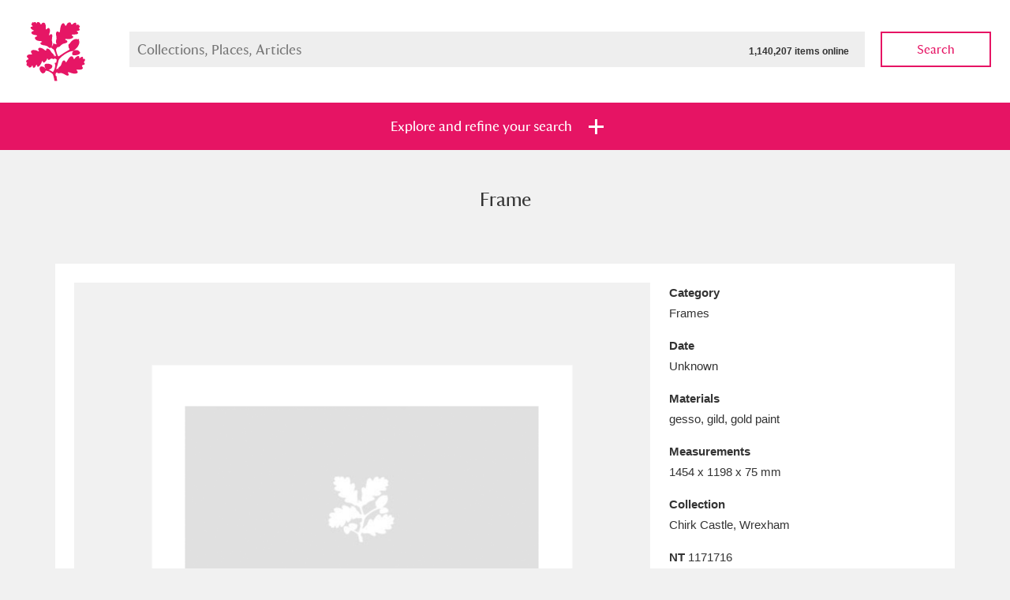

--- FILE ---
content_type: text/html; charset=utf-8
request_url: https://www.nationaltrustcollections.org.uk/object/1171716
body_size: 31065
content:

<!doctype html>
<!--[if lt IE 8]>   <html lang="en" class="no-js lt-ie10 lt-ie9 lt-ie8"> <![endif]-->
<!--[if IE 8]>      <html lang="en" class="no-js lt-ie10 lt-ie9 ie8"> <![endif]-->
<!--[if IE 9]>      <html lang="en" class="no-js lt-ie10 ie9-or-better ie9"> <![endif]-->
<!--[if ! IE]><!--> <html lang="en" class="no-js ie9-or-better ie10-or-better"> <!--<![endif]-->
<head>
	
<meta charset='utf-8' />
<title>Frame 1171716 | National Trust Collections</title>
<meta name="description" content="" />
<meta name="keywords" content="" />
<meta name="robots" content="index, follow" />
<meta name="author" content="National Trust" />
<meta name="google-site-verification" content="" />
<meta name="viewport" content="initial-scale=1, width=device-width" />
<meta http-equiv="imagetoolbar" content="no" />
<meta http-equiv="cleartype" content="on" />
<meta http-equiv="X-UA-Compatible" content="IE=Edge,chrome=1" />

<link rel="apple-touch-icon" sizes="57x57" href="/ntcAssets/img/icon/apple-touch-icon-57x57.png">
<link rel="apple-touch-icon" sizes="60x60" href="/ntcAssets/img/icon/apple-touch-icon-60x60.png">
<link rel="apple-touch-icon" sizes="72x72" href="/ntcAssets/img/icon/apple-touch-icon-72x72.png">
<link rel="apple-touch-icon" sizes="76x76" href="/ntcAssets/img/icon/apple-touch-icon-76x76.png">
<link rel="apple-touch-icon" sizes="114x114" href="/ntcAssets/img/icon/apple-touch-icon-114x114.png">
<link rel="apple-touch-icon" sizes="120x120" href="/ntcAssets/img/icon/apple-touch-icon-120x120.png">
<link rel="apple-touch-icon" sizes="144x144" href="/ntcAssets/img/icon/apple-touch-icon-144x144.png">
<link rel="apple-touch-icon" sizes="152x152" href="/ntcAssets/img/icon/apple-touch-icon-152x152.png">
<link rel="apple-touch-icon" sizes="180x180" href="/ntcAssets/img/icon/apple-touch-icon-180x180.png">
<link rel="icon" type="image/png" href="/ntcAssets/img/icon/favicon-32x32.png" sizes="32x32">
<link rel="icon" type="image/png" href="/ntcAssets/img/icon/android-chrome-192x192.png" sizes="192x192">
<link rel="icon" type="image/png" href="/ntcAssets/img/icon/favicon-96x96.png" sizes="96x96">
<link rel="icon" type="image/png" href="/ntcAssets/img/icon/favicon-16x16.png" sizes="16x16">
<link rel="manifest" href="/ntcAssets/img/icon/manifest.json">
<meta name="msapplication-TileColor" content="#e61464">
<meta name="msapplication-TileImage" content="/ntcAssets/img/icon/mstile-144x144.png">
<meta name="theme-color" content="#000000">

<meta name="twitter:card" value="summary">
<meta property="og:title" content="Frame 1171716" />
<meta property="og:type" content="article" />
<meta property="og:url" content="https://www.nationaltrustcollections.org.uk/object" />
<meta property="og:description" content="" />

<script>
    //test for JS support. apply class to prevent FOUC.
    document.documentElement.classList.toggle("no-js");
    document.documentElement.classList.toggle("js");
</script>

<!--[if gte IE 9]><!-->
<!-- build:css {{ASSET_PATH}}/css/screen.css -->
<link rel="stylesheet" type="text/css" href="/ntcAssets/css/screen.css?v=250509104332" />
<!-- endbuild -->
<!--<![endif]-->
<!-- build:css {{ASSET_PATH}}/css/print.css -->
<link rel="stylesheet" type="text/css" media="print" href="/ntcAssets/css/print.css?v=250509104332" />
<!-- endbuild -->
<!--[if lt IE 9]>
    <link rel="stylesheet" type="text/css" href="/ntcAssets/css/ie.css?v=250509104332" />
    <script src="https://html5shim.googlecode.com/svn/trunk/html5.js"></script>
    <script src="https://cdnjs.cloudflare.com/ajax/libs/respond.js/1.4.2/respond.min.js"></script>
<![endif]-->

<script>
  (function(i,s,o,g,r,a,m){i['GoogleAnalyticsObject']=r;i[r]=i[r]||function(){
  (i[r].q=i[r].q||[]).push(arguments)},i[r].l=1*new Date();a=s.createElement(o),
  m=s.getElementsByTagName(o)[0];a.async=1;a.src=g;m.parentNode.insertBefore(a,m)
  })(window,document,'script','//www.google-analytics.com/analytics.js','ga');

  ga('create', 'UA-27207282-1', 'auto');
  ga('send', 'pageview');

</script>

<script>var __uzdbm_1 = "5a9bcf64-4942-4fb8-8386-831d7e64c0b6";var __uzdbm_2 = "NjFjOTAwY2MtZDdtYS00YTVkLWFmMjQtMDdlZjYyNTQ0YjNiJDMuMTkuNjAuMjM=";var __uzdbm_3 = "7f90005a9bcf64-4942-4fb8-8386-831d7e64c0b61-17694388934910-00241ab82982a3f561a10";var __uzdbm_4 = "false";var __uzdbm_5 = "uzmx";var __uzdbm_6 = "7f900025d405ce-d432-474d-80fd-73561143f7a81-17694388934910-c14e9f8c784b85c510";var __uzdbm_7 = "nationaltrustcollections.org.uk";</script> <script>   (function (w, d, e, u, c, g, a, b) {     w["SSJSConnectorObj"] = w["SSJSConnectorObj"] || {       ss_cid: c,       domain_info: "auto",     };     w[g] = function (i, j) {       w["SSJSConnectorObj"][i] = j;     };     a = d.createElement(e);     a.async = true;     if (       navigator.userAgent.indexOf('MSIE') !== -1 ||       navigator.appVersion.indexOf('Trident/') > -1     ) {       u = u.replace("/advanced/", "/advanced/ie/");     }     a.src = u;     b = d.getElementsByTagName(e)[0];     b.parentNode.insertBefore(a, b);   })(     window, document, "script", "https://www.nationaltrustcollections.org.uk/18f5227b-e27b-445a-a53f-f845fbe69b40/stormcaster.js", "d7mc", "ssConf"   );   ssConf("c1", "https://www.nationaltrustcollections.org.uk");   ssConf("c3", "c99a4269-161c-4242-a3f0-28d44fa6ce24");   ssConf("au", "nationaltrustcollections.org.uk");   ssConf("cu", "validate.perfdrive.com, ssc"); </script></head>
<body>
	

<form action="/umbraco/Surface/SearchSurface/SubmitFilters" method="post">    <header class="masthead masthead--reduced masthead--white">
        <a href="/" class="masthead__logo">
	<img src="/ntcAssets/img/ntlogo.svg" alt="National Trust">
</a>
        
<div class="main-search">
	<div class="main-search__field">
		<label for="SearchQuery_SearchTerms">Search Collections, Places , Articles</label>
		<input data-autocomplete-src="/Umbraco/Api/Autocomplete/GetTerms" id="SearchQuery_SearchTerms" maxlength="256" name="SearchQuery.SearchTerms" placeholder="Collections, Places, Articles" type="text" value="" /><span class="total-items">1,140,207 items online</span>
		<div class="autocomplete-wrap"></div>
	</div>
	<button type="submit" class="btn btn--ghost btn--pink main-search__submit js-searchsubmit" name="action:collections">Search</button>
</div>
    </header>


<section class="filter " id="jumpToFilters">
	<ul class="bare-list filter__tabs">
		<li class=""><a href="#" class="btn btn--highlight" data-tray=".filter-tray--collections"><span>Explore and refine your search</span></a></li>
	</ul>
    	<div class="filter-tray filter-tray--collections">
		<div class="filter-tray__top">
			<div class="wrap">

				
				

				<input id="SearchQuery_Sort" name="SearchQuery.Sort" type="hidden" value="" />

				
				<div class="filter-globals">
					<div class="unit">
						<span>Show me: </span>
						<span>
							<ul class="bare-list radio-bar">
								<li>
									<input checked="checked" id="FullCollection" name="SearchQuery.HighlightsOnly" type="radio" value="False" />
									<label for="FullCollection">Full collection</label>
								</li>
								<li>
									<input id="HighlightsOnly" name="SearchQuery.HighlightsOnly" type="radio" value="True" />
									<label for="HighlightsOnly">Just highlights</label>
								</li>
							</ul>
						</span>
					</div>
					<div class="unit">
						<span>and</span>
						<span>

							<ul class="bare-list check-list">
								<li>
									<span class="control control--check">
										<input id="SearchQuery_ImagesOnly" name="SearchQuery.ImagesOnly" type="checkbox" value="true" /><input name="SearchQuery.ImagesOnly" type="hidden" value="false" />
										<label for="SearchQuery_ImagesOnly">Items with images only</label>
									</span>
								</li>
								<li>
									<span class="control control--check">
										<input id="SearchQuery_OnShowOnly" name="SearchQuery.OnShowOnly" type="checkbox" value="true" /><input name="SearchQuery.OnShowOnly" type="hidden" value="false" />
										<label for="SearchQuery_OnShowOnly">Currently on show</label>
									</span>
								</li>
							</ul>
							
						</span>
					</div>
					<div class="unit">
						<span>
							<button type="submit" class="btn btn--pink" name="action:collections">Show results</button>
							<a href="/?Filters=Open#jumpToFilters">Clear all filters</a>
						</span>
					</div>
				</div>

				<div class="filter-sections cfx">
					<a href="#" data-target="places"class="active section-tab places-tab">Places</a><!--
					--><a href="#" class="section-tab" data-target="category">Category</a><!--
					--><a href="#" class="section-tab" data-target="time">Date</a><!--
					--><a href="#" class="section-tab" data-target="details">Details</a>
				</div>

			</div>
		</div>
		<div class="filter-tray__form">
			<div class="wrap">
				<section data-tab="places" class="filter-section filter-section--active">

					<ul class="bare-list alpha-links">

                            <li><a class="current attention" href="#" data-letter="a">A</a></li>

								    <li><a class="attention" href="#" data-letter="b">B</a></li>
								    <li><a class="attention" href="#" data-letter="c">C</a></li>
								    <li><a class="attention" href="#" data-letter="d">D</a></li>
								    <li><a class="attention" href="#" data-letter="e">E</a></li>
								    <li><a class="attention" href="#" data-letter="f">F</a></li>
								    <li><a class="attention" href="#" data-letter="g">G</a></li>
								    <li><a class="attention" href="#" data-letter="h">H</a></li>
								    <li><a class="attention" href="#" data-letter="i">I</a></li>
								    <li><a class="attention" href="#" data-letter="j">J</a></li>
								    <li><a class="attention" href="#" data-letter="k">K</a></li>
								    <li><a class="attention" href="#" data-letter="l">L</a></li>
								    <li><a class="attention" href="#" data-letter="m">M</a></li>
								    <li><a class="attention" href="#" data-letter="n">N</a></li>
								    <li><a class="attention" href="#" data-letter="o">O</a></li>
								    <li><a class="attention" href="#" data-letter="p">P</a></li>
								    <li><a class="attention" href="#" data-letter="q">Q</a></li>
								    <li><a class="attention" href="#" data-letter="r">R</a></li>
								    <li><a class="attention" href="#" data-letter="s">S</a></li>
								    <li><a class="attention" href="#" data-letter="t">T</a></li>
								    <li><a class="attention" href="#" data-letter="u">U</a></li>
								    <li><a class="attention" href="#" data-letter="v">V</a></li>
								    <li><a class="attention" href="#" data-letter="w">W</a></li>
								<li><span class="empty">X</span></li>
								    <li><a class="attention" href="#" data-letter="y">Y</a></li>
								<li><span class="empty">Z</span></li>
					</ul>

					<hr>

					<ul class="check-list bare-list">
							<li data-letter="a">
								<span class="control control--check">
									<input name="SearchQuery.Places" value="424ddd73fffffe0736b1466762b40af2" id="424ddd73fffffe0736b1466762b40af2" type="checkbox"  /><label for="424ddd73fffffe0736b1466762b40af2">Aberdeunant</label>
										<span class="item-bubble">33 items</span>
																	</span>
							</li>
							<li data-letter="a">
								<span class="control control--check">
									<input name="SearchQuery.Places" value="a71f17e5ffffe2201df37ca3d45961f4" id="a71f17e5ffffe2201df37ca3d45961f4" type="checkbox"  /><label for="a71f17e5ffffe2201df37ca3d45961f4">Aberdulais Tin Works and Waterfall</label>
										<span class="item-bubble">25 items</span>
																			<a href="/place/aberdulais-tin-works-and-waterfall">Explore</a>
								</span>
							</li>
							<li data-letter="a">
								<span class="control control--check">
									<input name="SearchQuery.Places" value="133a6434fffffe072eafdb9793ec7ba5" id="133a6434fffffe072eafdb9793ec7ba5" type="checkbox"  /><label for="133a6434fffffe072eafdb9793ec7ba5">Acorn Bank</label>
										<span class="item-bubble">89 items</span>
																	</span>
							</li>
							<li data-letter="a">
								<span class="control control--check">
									<input name="SearchQuery.Places" value="9bb2cc5dfffffe074c053972dbd66150" id="9bb2cc5dfffffe074c053972dbd66150" type="checkbox"  /><label for="9bb2cc5dfffffe074c053972dbd66150">A La Ronde</label>
										<span class="item-bubble">3,529 items</span>
																			<a href="/place/a-la-ronde">Explore</a>
								</span>
							</li>
							<li data-letter="a">
								<span class="control control--check">
									<input name="SearchQuery.Places" value="2aec54bbfffffe0722480241f0c0dfc5" id="2aec54bbfffffe0722480241f0c0dfc5" type="checkbox"  /><label for="2aec54bbfffffe0722480241f0c0dfc5">Alfriston Clergy House</label>
										<span class="item-bubble">97 items</span>
																			<a href="/place/alfriston-clergy-house">Explore</a>
								</span>
							</li>
							<li data-letter="a">
								<span class="control control--check">
									<input name="SearchQuery.Places" value="2af3660efffffe07224802410e75859f" id="2af3660efffffe07224802410e75859f" type="checkbox"  /><label for="2af3660efffffe07224802410e75859f">Allan Bank and Grasmere</label>
										<span class="item-bubble">14 items</span>
																	</span>
							</li>
							<li data-letter="a">
								<span class="control control--check">
									<input name="SearchQuery.Places" value="bc8b7089fffffe0767c7f5ed45f8ca48" id="bc8b7089fffffe0767c7f5ed45f8ca48" type="checkbox"  /><label for="bc8b7089fffffe0767c7f5ed45f8ca48">Amgueddfa Cymru - National Museum Wales, Cardiff</label>
										<span class="item-bubble">4 items</span>
																	</span>
							</li>
							<li data-letter="a">
								<span class="control control--check">
									<input name="SearchQuery.Places" value="4243dab7fffffe0736b14667b7bc215d" id="4243dab7fffffe0736b14667b7bc215d" type="checkbox"  /><label for="4243dab7fffffe0736b14667b7bc215d">Angel Corner</label>
										<span class="item-bubble">220 items</span>
																	</span>
							</li>
							<li data-letter="a">
								<span class="control control--check">
									<input name="SearchQuery.Places" value="6bf4c600fffffe074a1eb44a18a510de" id="6bf4c600fffffe074a1eb44a18a510de" type="checkbox"  /><label for="6bf4c600fffffe074a1eb44a18a510de">Anglesey Abbey, Gardens and Lode Mill</label>
										<span class="item-bubble">14,490 items</span>
																			<a href="/place/anglesey-abbey,-gardens-and-lode-mill">Explore</a>
								</span>
							</li>
							<li data-letter="a">
								<span class="control control--check">
									<input name="SearchQuery.Places" value="1b4076cdfffffe074c0539722c497c90" id="1b4076cdfffffe074c0539722c497c90" type="checkbox"  /><label for="1b4076cdfffffe074c0539722c497c90">Antony</label>
										<span class="item-bubble">211 items</span>
																			<a href="/place/antony">Explore</a>
								</span>
							</li>
							<li data-letter="a">
								<span class="control control--check">
									<input name="SearchQuery.Places" value="1f30a28bfffffe07224802411d3fee84" id="1f30a28bfffffe07224802411d3fee84" type="checkbox"  /><label for="1f30a28bfffffe07224802411d3fee84">Ardress House</label>
										<span class="item-bubble">1,242 items</span>
																			<a href="/place/ardress-house">Explore</a>
								</span>
							</li>
							<li data-letter="a">
								<span class="control control--check">
									<input name="SearchQuery.Places" value="37c91970fffffe0702132e0438f10c53" id="37c91970fffffe0702132e0438f10c53" type="checkbox"  /><label for="37c91970fffffe0702132e0438f10c53">The Argory</label>
										<span class="item-bubble">8,978 items</span>
																			<a href="/place/the-argory">Explore</a>
								</span>
							</li>
							<li data-letter="a">
								<span class="control control--check">
									<input name="SearchQuery.Places" value="14f7e675fffffe0722480241514595fe" id="14f7e675fffffe0722480241514595fe" type="checkbox"  /><label for="14f7e675fffffe0722480241514595fe">Arlington Court and the National Trust Carriage Museum</label>
										<span class="item-bubble">5,034 items</span>
																			<a href="/place/arlington-court-and-the-national-trust-carriage-museum">Explore</a>
								</span>
							</li>
							<li data-letter="a">
								<span class="control control--check">
									<input name="SearchQuery.Places" value="fe5be3bbfffffe07293a980b028bceec" id="fe5be3bbfffffe07293a980b028bceec" type="checkbox"  /><label for="fe5be3bbfffffe07293a980b028bceec">Ascott</label>
										<span class="item-bubble">62 items</span>
																			<a href="/place/ascott">Explore</a>
								</span>
							</li>
							<li data-letter="a">
								<span class="control control--check">
									<input name="SearchQuery.Places" value="168dd458fffffe073b1807c513e69618" id="168dd458fffffe073b1807c513e69618" type="checkbox"  /><label for="168dd458fffffe073b1807c513e69618">Ashdown</label>
										<span class="item-bubble">165 items</span>
																			<a href="/place/ashdown">Explore</a>
								</span>
							</li>
							<li data-letter="a">
								<span class="control control--check">
									<input name="SearchQuery.Places" value="eef5fc28fffffe0722480241aed5feee" id="eef5fc28fffffe0722480241aed5feee" type="checkbox"  /><label for="eef5fc28fffffe0722480241aed5feee">Attingham Park</label>
										<span class="item-bubble">13,203 items</span>
																			<a href="/place/attingham-park">Explore</a>
								</span>
							</li>
							<li data-letter="a">
								<span class="control control--check">
									<input name="SearchQuery.Places" value="2c200893fffffe0722480241215da19c" id="2c200893fffffe0722480241215da19c" type="checkbox"  /><label for="2c200893fffffe0722480241215da19c">Avebury</label>
										<span class="item-bubble">13,622 items</span>
																			<a href="/place/avebury">Explore</a>
								</span>
							</li>
							<li data-letter="b">
								<span class="control control--check">
									<input name="SearchQuery.Places" value="e707159afffffe0722480241716d6b0b" id="e707159afffffe0722480241716d6b0b" type="checkbox"  /><label for="e707159afffffe0722480241716d6b0b">Baddesley Clinton</label>
										<span class="item-bubble">4,859 items</span>
																			<a href="/place/baddesley-clinton">Explore</a>
								</span>
							</li>
							<li data-letter="b">
								<span class="control control--check">
									<input name="SearchQuery.Places" value="e4acc814fffffe07293a980bbf9dce61" id="e4acc814fffffe07293a980bbf9dce61" type="checkbox"  /><label for="e4acc814fffffe07293a980bbf9dce61">Bard Graduate Centre, New York</label>
										<span class="item-bubble">1 items</span>
																	</span>
							</li>
							<li data-letter="b">
								<span class="control control--check">
									<input name="SearchQuery.Places" value="7080e4c7fffffe0702132e043ff23606" id="7080e4c7fffffe0702132e043ff23606" type="checkbox"  /><label for="7080e4c7fffffe0702132e043ff23606">Barkway</label>
										<span class="item-bubble">5 items</span>
																	</span>
							</li>
							<li data-letter="b">
								<span class="control control--check">
									<input name="SearchQuery.Places" value="4c5aaa8ffffffe0775b3e6f170a5eaf7" id="4c5aaa8ffffffe0775b3e6f170a5eaf7" type="checkbox"  /><label for="4c5aaa8ffffffe0775b3e6f170a5eaf7">Barrington Court</label>
										<span class="item-bubble">153 items</span>
																			<a href="/place/barrington-court">Explore</a>
								</span>
							</li>
							<li data-letter="b">
								<span class="control control--check">
									<input name="SearchQuery.Places" value="1142124bfffffe0722480241302beaa2" id="1142124bfffffe0722480241302beaa2" type="checkbox"  /><label for="1142124bfffffe0722480241302beaa2">Basildon Park</label>
										<span class="item-bubble">2,003 items</span>
																			<a href="/place/basildon-park">Explore</a>
								</span>
							</li>
							<li data-letter="b">
								<span class="control control--check">
									<input name="SearchQuery.Places" value="0fc2e648fffffe0722480241999b2175" id="0fc2e648fffffe0722480241999b2175" type="checkbox"  /><label for="0fc2e648fffffe0722480241999b2175">Bateman&#39;s</label>
										<span class="item-bubble">4,760 items</span>
																			<a href="/place/bateman&#39;s">Explore</a>
								</span>
							</li>
							<li data-letter="b">
								<span class="control control--check">
									<input name="SearchQuery.Places" value="87dd3b48fffffe07610623b086ded16f" id="87dd3b48fffffe07610623b086ded16f" type="checkbox"  /><label for="87dd3b48fffffe07610623b086ded16f">The Beatles&#39; Childhood Homes, 20 Forthlin Road</label>
										<span class="item-bubble">438 items</span>
																			<a href="/place/the-beatles&#39;-childhood-homes,-20-forthlin-road,-allerton,-merseyside">Explore</a>
								</span>
							</li>
							<li data-letter="b">
								<span class="control control--check">
									<input name="SearchQuery.Places" value="21d67c18fffffe07224802413eba0229" id="21d67c18fffffe07224802413eba0229" type="checkbox"  /><label for="21d67c18fffffe07224802413eba0229">The Beatles&#39; Childhood Homes, Mendips</label>
										<span class="item-bubble">267 items</span>
																	</span>
							</li>
							<li data-letter="b">
								<span class="control control--check">
									<input name="SearchQuery.Places" value="01c90c8ffffffe0702132e046d04763d" id="01c90c8ffffffe0702132e046d04763d" type="checkbox"  /><label for="01c90c8ffffffe0702132e046d04763d">Beatrix Potter Gallery</label>
										<span class="item-bubble">100 items</span>
																			<a href="/place/hawkshead,-cumbria,-hill-top-and-beatrix-potter-gallery">Explore</a>
								</span>
							</li>
							<li data-letter="b">
								<span class="control control--check">
									<input name="SearchQuery.Places" value="35197ccefffffe0702132e04dbe44f1b" id="35197ccefffffe0702132e04dbe44f1b" type="checkbox"  /><label for="35197ccefffffe0702132e04dbe44f1b">Belton House</label>
										<span class="item-bubble">19,998 items</span>
																			<a href="/place/belton-house">Explore</a>
								</span>
							</li>
							<li data-letter="b">
								<span class="control control--check">
									<input name="SearchQuery.Places" value="2b25365ffffffe072248024148470c49" id="2b25365ffffffe072248024148470c49" type="checkbox"  /><label for="2b25365ffffffe072248024148470c49">Bembridge Windmill</label>
										<span class="item-bubble">36 items</span>
																			<a href="/place/bembridge-windmill">Explore</a>
								</span>
							</li>
							<li data-letter="b">
								<span class="control control--check">
									<input name="SearchQuery.Places" value="c931f496fffffe076dd330f4e66ef0ec" id="c931f496fffffe076dd330f4e66ef0ec" type="checkbox"  /><label for="c931f496fffffe076dd330f4e66ef0ec">Beningbrough Hall, Gallery and Gardens</label>
										<span class="item-bubble">1,916 items</span>
																			<a href="/place/beningbrough-hall,-gallery-and-gardens">Explore</a>
								</span>
							</li>
							<li data-letter="b">
								<span class="control control--check">
									<input name="SearchQuery.Places" value="2188e835fffffe07224802415c910fcf" id="2188e835fffffe07224802415c910fcf" type="checkbox"  /><label for="2188e835fffffe07224802415c910fcf">Benthall Hall</label>
										<span class="item-bubble">1,083 items</span>
																			<a href="/place/benthall-hall">Explore</a>
								</span>
							</li>
							<li data-letter="b">
								<span class="control control--check">
									<input name="SearchQuery.Places" value="8a88ec86ffffe22043ae6771de91e2b8" id="8a88ec86ffffe22043ae6771de91e2b8" type="checkbox"  /><label for="8a88ec86ffffe22043ae6771de91e2b8">Berkshire Record Office, Reading</label>
										<span class="item-bubble">5 items</span>
																	</span>
							</li>
							<li data-letter="b">
								<span class="control control--check">
									<input name="SearchQuery.Places" value="10065ca7fffffe07224802414c22f434" id="10065ca7fffffe07224802414c22f434" type="checkbox"  /><label for="10065ca7fffffe07224802414c22f434">Berrington Hall</label>
										<span class="item-bubble">2,248 items</span>
																			<a href="/place/berrington-hall">Explore</a>
								</span>
							</li>
							<li data-letter="b">
								<span class="control control--check">
									<input name="SearchQuery.Places" value="426b7671fffffe0736b146670015833b" id="426b7671fffffe0736b146670015833b" type="checkbox"  /><label for="426b7671fffffe0736b146670015833b">Biddulph Grange Garden</label>
										<span class="item-bubble">456 items</span>
																			<a href="/place/biddulph-grange-garden">Explore</a>
								</span>
							</li>
							<li data-letter="b">
								<span class="control control--check">
									<input name="SearchQuery.Places" value="244cec1bfffffe072248024196b52f60" id="244cec1bfffffe072248024196b52f60" type="checkbox"  /><label for="244cec1bfffffe072248024196b52f60">Birmingham Back To Backs</label>
										<span class="item-bubble">918 items</span>
																			<a href="/place/birmingham-back-to-backs">Explore</a>
								</span>
							</li>
							<li data-letter="b">
								<span class="control control--check">
									<input name="SearchQuery.Places" value="72354dccfffffe074a1eb44a11b9f0ca" id="72354dccfffffe074a1eb44a11b9f0ca" type="checkbox"  /><label for="72354dccfffffe074a1eb44a11b9f0ca">Blaise Hamlet</label>
										<span class="item-bubble">1 items</span>
																			<a href="/place/blaise-hamlet">Explore</a>
								</span>
							</li>
							<li data-letter="b">
								<span class="control control--check">
									<input name="SearchQuery.Places" value="9c43407effffe2201ebef065cf1ed578" id="9c43407effffe2201ebef065cf1ed578" type="checkbox"  /><label for="9c43407effffe2201ebef065cf1ed578">Blakeney National Nature Reserve</label>
										<span class="item-bubble">5 items</span>
																	</span>
							</li>
							<li data-letter="b">
								<span class="control control--check">
									<input name="SearchQuery.Places" value="ac32d929ffffe2207483389b18081ebc" id="ac32d929ffffe2207483389b18081ebc" type="checkbox"  /><label for="ac32d929ffffe2207483389b18081ebc">Blewcoat School</label>
										<span class="item-bubble">7 items</span>
																	</span>
							</li>
							<li data-letter="b">
								<span class="control control--check">
									<input name="SearchQuery.Places" value="726e0afafffffe074a1eb44abb245818" id="726e0afafffffe074a1eb44abb245818" type="checkbox"  /><label for="726e0afafffffe074a1eb44abb245818">Blickling Hall</label>
										<span class="item-bubble">20,511 items</span>
																			<a href="/place/blickling-hall">Explore</a>
								</span>
							</li>
							<li data-letter="b">
								<span class="control control--check">
									<input name="SearchQuery.Places" value="6925ac74fffffe074fe56fd10e9df261" id="6925ac74fffffe074fe56fd10e9df261" type="checkbox"  /><label for="6925ac74fffffe074fe56fd10e9df261">Bodiam Castle</label>
										<span class="item-bubble">799 items</span>
																			<a href="/place/bodiam-castle">Explore</a>
								</span>
							</li>
							<li data-letter="b">
								<span class="control control--check">
									<input name="SearchQuery.Places" value="8a9445a2ffffe22043ae6771d7878320" id="8a9445a2ffffe22043ae6771d7878320" type="checkbox"  /><label for="8a9445a2ffffe22043ae6771d7878320">Bodleian Library, Oxford</label>
										<span class="item-bubble">19 items</span>
																	</span>
							</li>
							<li data-letter="b">
								<span class="control control--check">
									<input name="SearchQuery.Places" value="1b46f44dfffffe074c053972b44780ca" id="1b46f44dfffffe074c053972b44780ca" type="checkbox"  /><label for="1b46f44dfffffe074c053972b44780ca">Bodnant Garden</label>
										<span class="item-bubble">73 items</span>
																			<a href="/place/bodnant-garden">Explore</a>
								</span>
							</li>
							<li data-letter="b">
								<span class="control control--check">
									<input name="SearchQuery.Places" value="d46c4864ffffe22018919ddbf7047e30" id="d46c4864ffffe22018919ddbf7047e30" type="checkbox"  /><label for="d46c4864ffffe22018919ddbf7047e30">Bodysgallen Hall and Spa</label>
										<span class="item-bubble">33 items</span>
																	</span>
							</li>
							<li data-letter="b">
								<span class="control control--check">
									<input name="SearchQuery.Places" value="253b5dd0fffffe07224802418e4a1da7" id="253b5dd0fffffe07224802418e4a1da7" type="checkbox"  /><label for="253b5dd0fffffe07224802418e4a1da7">Borrowdale and Derwent Water</label>
										<span class="item-bubble">792 items</span>
																	</span>
							</li>
							<li data-letter="b">
								<span class="control control--check">
									<input name="SearchQuery.Places" value="03add5bbfffffe0725145d1a01d814d3" id="03add5bbfffffe0725145d1a01d814d3" type="checkbox"  /><label for="03add5bbfffffe0725145d1a01d814d3">Bossington</label>
										<span class="item-bubble">20 items</span>
																	</span>
							</li>
							<li data-letter="b">
								<span class="control control--check">
									<input name="SearchQuery.Places" value="2b297326fffffe0722480241443cf6c1" id="2b297326fffffe0722480241443cf6c1" type="checkbox"  /><label for="2b297326fffffe0722480241443cf6c1">Botallack</label>
										<span class="item-bubble">4 items</span>
																	</span>
							</li>
							<li data-letter="b">
								<span class="control control--check">
									<input name="SearchQuery.Places" value="6ba894a4fffffe0702132e045e6d6461" id="6ba894a4fffffe0702132e045e6d6461" type="checkbox"  /><label for="6ba894a4fffffe0702132e045e6d6461">Bourne Mill</label>
										<span class="item-bubble">26 items</span>
																	</span>
							</li>
							<li data-letter="b">
								<span class="control control--check">
									<input name="SearchQuery.Places" value="2a4dd15efffffe0722480241bf95c2d0" id="2a4dd15efffffe0722480241bf95c2d0" type="checkbox"  /><label for="2a4dd15efffffe0722480241bf95c2d0">Box Hill</label>
										<span class="item-bubble">61 items</span>
																	</span>
							</li>
							<li data-letter="b">
								<span class="control control--check">
									<input name="SearchQuery.Places" value="2b3d7855fffffe0722480241c436f487" id="2b3d7855fffffe0722480241c436f487" type="checkbox"  /><label for="2b3d7855fffffe0722480241c436f487">Bradenham</label>
										<span class="item-bubble">28 items</span>
																	</span>
							</li>
							<li data-letter="b">
								<span class="control control--check">
									<input name="SearchQuery.Places" value="297a6305fffffe0722480241ba008c8f" id="297a6305fffffe0722480241ba008c8f" type="checkbox"  /><label for="297a6305fffffe0722480241ba008c8f">Bradley</label>
										<span class="item-bubble">320 items</span>
																			<a href="/place/bradley">Explore</a>
								</span>
							</li>
							<li data-letter="b">
								<span class="control control--check">
									<input name="SearchQuery.Places" value="2c1a0693fffffe072248024128ac04e3" id="2c1a0693fffffe072248024128ac04e3" type="checkbox"  /><label for="2c1a0693fffffe072248024128ac04e3">Braithwaite Hall</label>
										<span class="item-bubble">6 items</span>
																	</span>
							</li>
							<li data-letter="b">
								<span class="control control--check">
									<input name="SearchQuery.Places" value="2af9e4d6fffffe0722480241e1c92e5c" id="2af9e4d6fffffe0722480241e1c92e5c" type="checkbox"  /><label for="2af9e4d6fffffe0722480241e1c92e5c">Branscombe Old Bakery</label>
										<span class="item-bubble">53 items</span>
																			<a href="/place/branscombe-old-bakery">Explore</a>
								</span>
							</li>
							<li data-letter="b">
								<span class="control control--check">
									<input name="SearchQuery.Places" value="359644a9fffffe077ccdd98fb1069776" id="359644a9fffffe077ccdd98fb1069776" type="checkbox"  /><label for="359644a9fffffe077ccdd98fb1069776">Brantwood, Coniston</label>
										<span class="item-bubble">1 items</span>
																	</span>
							</li>
							<li data-letter="b">
								<span class="control control--check">
									<input name="SearchQuery.Places" value="2c1ddbc7fffffe0722480241b95b883a" id="2c1ddbc7fffffe0722480241b95b883a" type="checkbox"  /><label for="2c1ddbc7fffffe0722480241b95b883a">Brighstone</label>
										<span class="item-bubble">2 items</span>
																	</span>
							</li>
							<li data-letter="b">
								<span class="control control--check">
									<input name="SearchQuery.Places" value="5a20a362ff96140746c4fa2e2852f7a5" id="5a20a362ff96140746c4fa2e2852f7a5" type="checkbox"  /><label for="5a20a362ff96140746c4fa2e2852f7a5">British Lawnmower Museum, Southport</label>
										<span class="item-bubble">2 items</span>
																	</span>
							</li>
							<li data-letter="b">
								<span class="control control--check">
									<input name="SearchQuery.Places" value="c5712a65fffffe071faa7cec30ff793e" id="c5712a65fffffe071faa7cec30ff793e" type="checkbox"  /><label for="c5712a65fffffe071faa7cec30ff793e">British Library, London</label>
										<span class="item-bubble">7 items</span>
																	</span>
							</li>
							<li data-letter="b">
								<span class="control control--check">
									<input name="SearchQuery.Places" value="1ffa61a5fffffe074fe56fd1c779f282" id="1ffa61a5fffffe074fe56fd1c779f282" type="checkbox"  /><label for="1ffa61a5fffffe074fe56fd1c779f282">British Museum, London</label>
										<span class="item-bubble">1 items</span>
																	</span>
							</li>
							<li data-letter="b">
								<span class="control control--check">
									<input name="SearchQuery.Places" value="2abf1faafffffe0722480241c42183c9" id="2abf1faafffffe0722480241c42183c9" type="checkbox"  /><label for="2abf1faafffffe0722480241c42183c9">Brockhampton</label>
										<span class="item-bubble">122 items</span>
																			<a href="/place/brockhampton">Explore</a>
								</span>
							</li>
							<li data-letter="b">
								<span class="control control--check">
									<input name="SearchQuery.Places" value="0b715131fffffe0725145d1a69d1fbf5" id="0b715131fffffe0725145d1a69d1fbf5" type="checkbox"  /><label for="0b715131fffffe0725145d1a69d1fbf5">Brownsea Island</label>
										<span class="item-bubble">119 items</span>
																	</span>
							</li>
							<li data-letter="b">
								<span class="control control--check">
									<input name="SearchQuery.Places" value="079f92c5fffffe07293a980ba32bd868" id="079f92c5fffffe07293a980ba32bd868" type="checkbox"  /><label for="079f92c5fffffe07293a980ba32bd868">Buckinghamshire County Museum, Aylesbury</label>
										<span class="item-bubble">1 items</span>
																	</span>
							</li>
							<li data-letter="b">
								<span class="control control--check">
									<input name="SearchQuery.Places" value="1f8927a5fffffe07224802419099c77f" id="1f8927a5fffffe07224802419099c77f" type="checkbox"  /><label for="1f8927a5fffffe07224802419099c77f">Buckland Abbey</label>
										<span class="item-bubble">925 items</span>
																			<a href="/place/buckland-abbey">Explore</a>
								</span>
							</li>
							<li data-letter="b">
								<span class="control control--check">
									<input name="SearchQuery.Places" value="4270a899fffffe0736b1466740a030dd" id="4270a899fffffe0736b1466740a030dd" type="checkbox"  /><label for="4270a899fffffe0736b1466740a030dd">Buscot and Coleshill</label>
										<span class="item-bubble">724 items</span>
																	</span>
							</li>
							<li data-letter="b">
								<span class="control control--check">
									<input name="SearchQuery.Places" value="5984dfdcffffe2207483389bda54aba9" id="5984dfdcffffe2207483389bda54aba9" type="checkbox"  /><label for="5984dfdcffffe2207483389bda54aba9">Buttermere Valley</label>
										<span class="item-bubble">95 items</span>
																	</span>
							</li>
							<li data-letter="c">
								<span class="control control--check">
									<input name="SearchQuery.Places" value="6dac6590fffffe071477516b08100b49" id="6dac6590fffffe071477516b08100b49" type="checkbox"  /><label for="6dac6590fffffe071477516b08100b49">Calke Abbey</label>
										<span class="item-bubble">38,399 items</span>
																			<a href="/place/calke-abbey">Explore</a>
								</span>
							</li>
							<li data-letter="c">
								<span class="control control--check">
									<input name="SearchQuery.Places" value="6ad45b1cffffe220207d353c8ec7cc47" id="6ad45b1cffffe220207d353c8ec7cc47" type="checkbox"  /><label for="6ad45b1cffffe220207d353c8ec7cc47">Cambridge University Library</label>
										<span class="item-bubble">1 items</span>
																	</span>
							</li>
							<li data-letter="c">
								<span class="control control--check">
									<input name="SearchQuery.Places" value="4c6bcb29fffffe0775b3e6f10e69ffec" id="4c6bcb29fffffe0775b3e6f10e69ffec" type="checkbox"  /><label for="4c6bcb29fffffe0775b3e6f10e69ffec">Canons Ashby</label>
										<span class="item-bubble">3,890 items</span>
																			<a href="/place/canons-ashby">Explore</a>
								</span>
							</li>
							<li data-letter="c">
								<span class="control control--check">
									<input name="SearchQuery.Places" value="1d603b79fffffe0725145d1a5f53b551" id="1d603b79fffffe0725145d1a5f53b551" type="checkbox"  /><label for="1d603b79fffffe0725145d1a5f53b551">Carlyle&#39;s House</label>
										<span class="item-bubble">1,533 items</span>
																			<a href="/place/carlyle&#39;s-house">Explore</a>
								</span>
							</li>
							<li data-letter="c">
								<span class="control control--check">
									<input name="SearchQuery.Places" value="af2261d6fffffe0736b14667b18955cb" id="af2261d6fffffe0736b14667b18955cb" type="checkbox"  /><label for="af2261d6fffffe0736b14667b18955cb">Carrick-A-Rede</label>
										<span class="item-bubble">403 items</span>
																	</span>
							</li>
							<li data-letter="c">
								<span class="control control--check">
									<input name="SearchQuery.Places" value="208fa507fffffe07224802410b5bf675" id="208fa507fffffe07224802410b5bf675" type="checkbox"  /><label for="208fa507fffffe07224802410b5bf675">Castle Coole</label>
										<span class="item-bubble">125 items</span>
																			<a href="/place/castle-coole">Explore</a>
								</span>
							</li>
							<li data-letter="c">
								<span class="control control--check">
									<input name="SearchQuery.Places" value="30f0dd51fffffe0702132e044605920e" id="30f0dd51fffffe0702132e044605920e" type="checkbox"  /><label for="30f0dd51fffffe0702132e044605920e">Castle Drogo</label>
										<span class="item-bubble">11,257 items</span>
																			<a href="/place/castle-drogo">Explore</a>
								</span>
							</li>
							<li data-letter="c">
								<span class="control control--check">
									<input name="SearchQuery.Places" value="4cf9606afffffe0775b3e6f12df14858" id="4cf9606afffffe0775b3e6f12df14858" type="checkbox"  /><label for="4cf9606afffffe0775b3e6f12df14858">Castle Ward</label>
										<span class="item-bubble">9,683 items</span>
																			<a href="/place/castle-ward">Explore</a>
								</span>
							</li>
							<li data-letter="c">
								<span class="control control--check">
									<input name="SearchQuery.Places" value="133fba5bfffffe072eafdb97c4847a3e" id="133fba5bfffffe072eafdb97c4847a3e" type="checkbox"  /><label for="133fba5bfffffe072eafdb97c4847a3e">Cautley</label>
										<span class="item-bubble">4 items</span>
																	</span>
							</li>
							<li data-letter="c">
								<span class="control control--check">
									<input name="SearchQuery.Places" value="24d540b9fffffe074c05397222326555" id="24d540b9fffffe074c05397222326555" type="checkbox"  /><label for="24d540b9fffffe074c05397222326555">Cawston</label>
										<span class="item-bubble">1 items</span>
																	</span>
							</li>
							<li data-letter="c">
								<span class="control control--check">
									<input name="SearchQuery.Places" value="2b100e62fffffe0722480241206eca73" id="2b100e62fffffe0722480241206eca73" type="checkbox"  /><label for="2b100e62fffffe0722480241206eca73">Cedar House</label>
										<span class="item-bubble">38 items</span>
																	</span>
							</li>
							<li data-letter="c">
								<span class="control control--check">
									<input name="SearchQuery.Places" value="8a959592ffffe22043ae67712bd15f94" id="8a959592ffffe22043ae67712bd15f94" type="checkbox"  /><label for="8a959592ffffe22043ae67712bd15f94">Centre for Buckinghamshire Studies, Aylesbury</label>
										<span class="item-bubble">3 items</span>
																	</span>
							</li>
							<li data-letter="c">
								<span class="control control--check">
									<input name="SearchQuery.Places" value="8a9ba77affffe22043ae67719be508c1" id="8a9ba77affffe22043ae67719be508c1" type="checkbox"  /><label for="8a9ba77affffe22043ae67719be508c1">Centre for Kentish Studies, Maidstone</label>
										<span class="item-bubble">4 items</span>
																	</span>
							</li>
							<li data-letter="c">
								<span class="control control--check">
									<input name="SearchQuery.Places" value="ee7a3cacfffffe07224802419f377a4f" id="ee7a3cacfffffe07224802419f377a4f" type="checkbox"  /><label for="ee7a3cacfffffe07224802419f377a4f">Charlecote Park</label>
										<span class="item-bubble">6,781 items</span>
																			<a href="/place/charlecote-park">Explore</a>
								</span>
							</li>
							<li data-letter="c">
								<span class="control control--check">
									<input name="SearchQuery.Places" value="4921b4c1fffffe073cfcf5659eade120" id="4921b4c1fffffe073cfcf5659eade120" type="checkbox"  /><label for="4921b4c1fffffe073cfcf5659eade120">Chartwell</label>
										<span class="item-bubble">7,351 items</span>
																			<a href="/place/chartwell">Explore</a>
								</span>
							</li>
							<li data-letter="c">
								<span class="control control--check">
									<input name="SearchQuery.Places" value="5b47ddebfffffe07539b5af2cfa16582" id="5b47ddebfffffe07539b5af2cfa16582" type="checkbox"  /><label for="5b47ddebfffffe07539b5af2cfa16582">Chastleton</label>
										<span class="item-bubble">5,520 items</span>
																			<a href="/place/chastleton">Explore</a>
								</span>
							</li>
							<li data-letter="c">
								<span class="control control--check">
									<input name="SearchQuery.Places" value="17d827d7fffffe0725145d1a177d5155" id="17d827d7fffffe0725145d1a177d5155" type="checkbox"  /><label for="17d827d7fffffe0725145d1a177d5155">Chedworth Roman Villa</label>
										<span class="item-bubble">2,005 items</span>
																			<a href="/place/chedworth-roman-villa">Explore</a>
								</span>
							</li>
							<li data-letter="c">
								<span class="control control--check">
									<input name="SearchQuery.Places" value="266f5516fffffe072248024189e7dbf5" id="266f5516fffffe072248024189e7dbf5" type="checkbox"  /><label for="266f5516fffffe072248024189e7dbf5">Cherryburn</label>
										<span class="item-bubble">1,195 items</span>
																			<a href="/place/cherryburn">Explore</a>
								</span>
							</li>
							<li data-letter="c">
								<span class="control control--check">
									<input name="SearchQuery.Places" value="7c8912defffffe074a1eb44ae5c6026d" id="7c8912defffffe074a1eb44ae5c6026d" type="checkbox"  /><label for="7c8912defffffe074a1eb44ae5c6026d">The Children&#39;s Country House at Sudbury</label>
										<span class="item-bubble">24,701 items</span>
																			<a href="/place/the-children&#39;s-country-house-at-sudbury">Explore</a>
								</span>
							</li>
							<li data-letter="c">
								<span class="control control--check">
									<input name="SearchQuery.Places" value="d53d0986fffffe076dd330f4b8fc3555" id="d53d0986fffffe076dd330f4b8fc3555" type="checkbox"  /><label for="d53d0986fffffe076dd330f4b8fc3555">Chirk Castle</label>
										<span class="item-bubble">3,659 items</span>
																			<a href="/place/chirk-castle">Explore</a>
								</span>
							</li>
							<li data-letter="c">
								<span class="control control--check">
									<input name="SearchQuery.Places" value="9bd3a6b5fffffe074c053972d9d27559" id="9bd3a6b5fffffe074c053972d9d27559" type="checkbox"  /><label for="9bd3a6b5fffffe074c053972d9d27559">The Church House</label>
										<span class="item-bubble">17 items</span>
																	</span>
							</li>
							<li data-letter="c">
								<span class="control control--check">
									<input name="SearchQuery.Places" value="8a9ebf2bffffe22043ae67710694e993" id="8a9ebf2bffffe22043ae67710694e993" type="checkbox"  /><label for="8a9ebf2bffffe22043ae67710694e993">Churchill Archives Centre, Chesterton</label>
										<span class="item-bubble">5 items</span>
																	</span>
							</li>
							<li data-letter="c">
								<span class="control control--check">
									<input name="SearchQuery.Places" value="48c549f3fffffe077b00940c7130188f" id="48c549f3fffffe077b00940c7130188f" type="checkbox"  /><label for="48c549f3fffffe077b00940c7130188f">Churchill College, Cambridge</label>
										<span class="item-bubble">334 items</span>
																	</span>
							</li>
							<li data-letter="c">
								<span class="control control--check">
									<input name="SearchQuery.Places" value="48c4fefffffffe077b00940c0351cbaf" id="48c4fefffffffe077b00940c0351cbaf" type="checkbox"  /><label for="48c4fefffffffe077b00940c0351cbaf">Churchill War Rooms, London</label>
										<span class="item-bubble">107 items</span>
																	</span>
							</li>
							<li data-letter="c">
								<span class="control control--check">
									<input name="SearchQuery.Places" value="80427390ffffe22043ae677172204115" id="80427390ffffe22043ae677172204115" type="checkbox"  /><label for="80427390ffffe22043ae677172204115">City of Westminster Archives Centre, London</label>
										<span class="item-bubble">1 items</span>
																	</span>
							</li>
							<li data-letter="c">
								<span class="control control--check">
									<input name="SearchQuery.Places" value="8a9c998cfffffe0736b1466762400ea0" id="8a9c998cfffffe0736b1466762400ea0" type="checkbox"  /><label for="8a9c998cfffffe0736b1466762400ea0">Clandon Park</label>
										<span class="item-bubble">3,329 items</span>
																			<a href="/place/clandon-park">Explore</a>
								</span>
							</li>
							<li data-letter="c">
								<span class="control control--check">
									<input name="SearchQuery.Places" value="2c165fc3fffffe0722480241b14e2582" id="2c165fc3fffffe0722480241b14e2582" type="checkbox"  /><label for="2c165fc3fffffe0722480241b14e2582">Claremont Landscape Garden</label>
										<span class="item-bubble">23 items</span>
																			<a href="/place/claremont-landscape-garden">Explore</a>
								</span>
							</li>
							<li data-letter="c">
								<span class="control control--check">
									<input name="SearchQuery.Places" value="af31aac0fffffe0736b14667f649eaa1" id="af31aac0fffffe0736b14667f649eaa1" type="checkbox"  /><label for="af31aac0fffffe0736b14667f649eaa1">Claydon</label>
										<span class="item-bubble">374 items</span>
																			<a href="/place/claydon">Explore</a>
								</span>
							</li>
							<li data-letter="c">
								<span class="control control--check">
									<input name="SearchQuery.Places" value="1fb1d87dfffffe0722480241a228445f" id="1fb1d87dfffffe0722480241a228445f" type="checkbox"  /><label for="1fb1d87dfffffe0722480241a228445f">Clevedon Court</label>
										<span class="item-bubble">796 items</span>
																			<a href="/place/clevedon-court">Explore</a>
								</span>
							</li>
							<li data-letter="c">
								<span class="control control--check">
									<input name="SearchQuery.Places" value="220fed01fffffe072248024187b2dc7a" id="220fed01fffffe072248024187b2dc7a" type="checkbox"  /><label for="220fed01fffffe072248024187b2dc7a">Cliveden</label>
										<span class="item-bubble">1,088 items</span>
																			<a href="/place/cliveden">Explore</a>
								</span>
							</li>
							<li data-letter="c">
								<span class="control control--check">
									<input name="SearchQuery.Places" value="29b97738fffffe07224802418f51e80d" id="29b97738fffffe07224802418f51e80d" type="checkbox"  /><label for="29b97738fffffe07224802418f51e80d">Clouds Hill</label>
										<span class="item-bubble">514 items</span>
																			<a href="/place/clouds-hill">Explore</a>
								</span>
							</li>
							<li data-letter="c">
								<span class="control control--check">
									<input name="SearchQuery.Places" value="250ff02afffffe0722480241a2df4c1a" id="250ff02afffffe0722480241a2df4c1a" type="checkbox"  /><label for="250ff02afffffe0722480241a2df4c1a">Clumber Park</label>
										<span class="item-bubble">1,822 items</span>
																			<a href="/place/clumber-park">Explore</a>
								</span>
							</li>
							<li data-letter="c">
								<span class="control control--check">
									<input name="SearchQuery.Places" value="4d516981fffffe0743527cad8ed7c785" id="4d516981fffffe0743527cad8ed7c785" type="checkbox"  /><label for="4d516981fffffe0743527cad8ed7c785">Colby Estate</label>
										<span class="item-bubble">89 items</span>
																	</span>
							</li>
							<li data-letter="c">
								<span class="control control--check">
									<input name="SearchQuery.Places" value="8122ecc6fffffe074a1eb44a6b8ce9a3" id="8122ecc6fffffe074a1eb44a6b8ce9a3" type="checkbox"  /><label for="8122ecc6fffffe074a1eb44a6b8ce9a3">Coleridge Cottage</label>
										<span class="item-bubble">125 items</span>
																			<a href="/place/coleridge-cottage">Explore</a>
								</span>
							</li>
							<li data-letter="c">
								<span class="control control--check">
									<input name="SearchQuery.Places" value="8043843ffffffe075df94b1215562483" id="8043843ffffffe075df94b1215562483" type="checkbox"  /><label for="8043843ffffffe075df94b1215562483">Coleton Fishacre</label>
										<span class="item-bubble">6,953 items</span>
																			<a href="/place/coleton-fishacre">Explore</a>
								</span>
							</li>
							<li data-letter="c">
								<span class="control control--check">
									<input name="SearchQuery.Places" value="5a6360a1fffffe07539b5af272fba908" id="5a6360a1fffffe07539b5af272fba908" type="checkbox"  /><label for="5a6360a1fffffe07539b5af272fba908">Compton Castle</label>
										<span class="item-bubble">76 items</span>
																	</span>
							</li>
							<li data-letter="c">
								<span class="control control--check">
									<input name="SearchQuery.Places" value="2a35bbfffffffe072248024127e26977" id="2a35bbfffffffe072248024127e26977" type="checkbox"  /><label for="2a35bbfffffffe072248024127e26977">Coniston</label>
										<span class="item-bubble">108 items</span>
																	</span>
							</li>
							<li data-letter="c">
								<span class="control control--check">
									<input name="SearchQuery.Places" value="2b15af83fffffe0722480241ec9a034b" id="2b15af83fffffe0722480241ec9a034b" type="checkbox"  /><label for="2b15af83fffffe0722480241ec9a034b">Coombe End</label>
										<span class="item-bubble">4 items</span>
																	</span>
							</li>
							<li data-letter="c">
								<span class="control control--check">
									<input name="SearchQuery.Places" value="11442122fffffe072eafdb97cac33d06" id="11442122fffffe072eafdb97cac33d06" type="checkbox"  /><label for="11442122fffffe072eafdb97cac33d06">Copt Hall Marshes</label>
										<span class="item-bubble">2 items</span>
																	</span>
							</li>
							<li data-letter="c">
								<span class="control control--check">
									<input name="SearchQuery.Places" value="2aef9e87fffffe0722480241adc31d91" id="2aef9e87fffffe0722480241adc31d91" type="checkbox"  /><label for="2aef9e87fffffe0722480241adc31d91">Corfe Castle</label>
										<span class="item-bubble">128 items</span>
																	</span>
							</li>
							<li data-letter="c">
								<span class="control control--check">
									<input name="SearchQuery.Places" value="aeecc83bffffe2203c2b8939a5c35b60" id="aeecc83bffffe2203c2b8939a5c35b60" type="checkbox"  /><label for="aeecc83bffffe2203c2b8939a5c35b60">Cornwall Record Office, Truro</label>
										<span class="item-bubble">2 items</span>
																	</span>
							</li>
							<li data-letter="c">
								<span class="control control--check">
									<input name="SearchQuery.Places" value="10e1a8a4fffffe0702132e04b6e5ef70" id="10e1a8a4fffffe0702132e04b6e5ef70" type="checkbox"  /><label for="10e1a8a4fffffe0702132e04b6e5ef70">Cotehele</label>
										<span class="item-bubble">2,941 items</span>
																			<a href="/place/cotehele">Explore</a>
								</span>
							</li>
							<li data-letter="c">
								<span class="control control--check">
									<input name="SearchQuery.Places" value="c86900b0fffffe076dd330f45ac0018c" id="c86900b0fffffe076dd330f45ac0018c" type="checkbox"  /><label for="c86900b0fffffe076dd330f45ac0018c">Coughton Court</label>
										<span class="item-bubble">1,520 items</span>
																			<a href="/place/coughton-court">Explore</a>
								</span>
							</li>
							<li data-letter="c">
								<span class="control control--check">
									<input name="SearchQuery.Places" value="2adf9356fffffe07224802417c5b8743" id="2adf9356fffffe07224802417c5b8743" type="checkbox"  /><label for="2adf9356fffffe07224802417c5b8743">The Courts Garden</label>
										<span class="item-bubble">203 items</span>
																	</span>
							</li>
							<li data-letter="c">
								<span class="control control--check">
									<input name="SearchQuery.Places" value="2ad7c888fffffe072248024199673dc5" id="2ad7c888fffffe072248024199673dc5" type="checkbox"  /><label for="2ad7c888fffffe072248024199673dc5">Craflwyn and Beddgelert</label>
										<span class="item-bubble">90 items</span>
																	</span>
							</li>
							<li data-letter="c">
								<span class="control control--check">
									<input name="SearchQuery.Places" value="37240f13fffffe0725145d1a16583b78" id="37240f13fffffe0725145d1a16583b78" type="checkbox"  /><label for="37240f13fffffe0725145d1a16583b78">Cragside</label>
										<span class="item-bubble">22,343 items</span>
																			<a href="/place/cragside">Explore</a>
								</span>
							</li>
							<li data-letter="c">
								<span class="control control--check">
									<input name="SearchQuery.Places" value="22371998fffffe0722480241586c0552" id="22371998fffffe0722480241586c0552" type="checkbox"  /><label for="22371998fffffe0722480241586c0552">Croft Castle and Parkland</label>
										<span class="item-bubble">1,341 items</span>
																			<a href="/place/croft-castle-and-parkland">Explore</a>
								</span>
							</li>
							<li data-letter="c">
								<span class="control control--check">
									<input name="SearchQuery.Places" value="2a5f4340fffffe0722480241f58956f4" id="2a5f4340fffffe0722480241f58956f4" type="checkbox"  /><label for="2a5f4340fffffe0722480241f58956f4">Crom</label>
										<span class="item-bubble">138 items</span>
																	</span>
							</li>
							<li data-letter="c">
								<span class="control control--check">
									<input name="SearchQuery.Places" value="2c0cb267fffffe0722480241c940fe15" id="2c0cb267fffffe0722480241c940fe15" type="checkbox"  /><label for="2c0cb267fffffe0722480241c940fe15">Croome</label>
										<span class="item-bubble">849 items</span>
																			<a href="/place/croome">Explore</a>
								</span>
							</li>
							<li data-letter="c">
								<span class="control control--check">
									<input name="SearchQuery.Places" value="2e4e093cfffffe074fe56fd114ee1a5c" id="2e4e093cfffffe074fe56fd114ee1a5c" type="checkbox"  /><label for="2e4e093cfffffe074fe56fd114ee1a5c">The Crown Bar</label>
										<span class="item-bubble">32 items</span>
																	</span>
							</li>
							<li data-letter="c">
								<span class="control control--check">
									<input name="SearchQuery.Places" value="2aada79efffffe072248024193048240" id="2aada79efffffe072248024193048240" type="checkbox"  /><label for="2aada79efffffe072248024193048240">Cwmmau Farmhouse</label>
										<span class="item-bubble">1 items</span>
																	</span>
							</li>
							<li data-letter="d">
								<span class="control control--check">
									<input name="SearchQuery.Places" value="2a59e058fffffe0722480241fe503035" id="2a59e058fffffe0722480241fe503035" type="checkbox"  /><label for="2a59e058fffffe0722480241fe503035">Dalton Castle</label>
										<span class="item-bubble">122 items</span>
																			<a href="/place/dalton-castle">Explore</a>
								</span>
							</li>
							<li data-letter="d">
								<span class="control control--check">
									<input name="SearchQuery.Places" value="c29cd4bcffffe2203c2b893932ce50f2" id="c29cd4bcffffe2203c2b893932ce50f2" type="checkbox"  /><label for="c29cd4bcffffe2203c2b893932ce50f2">Derbyshire Records Office, Matlock</label>
										<span class="item-bubble">40 items</span>
																	</span>
							</li>
							<li data-letter="d">
								<span class="control control--check">
									<input name="SearchQuery.Places" value="2b420223fffffe0722480241b35cccff" id="2b420223fffffe0722480241b35cccff" type="checkbox"  /><label for="2b420223fffffe0722480241b35cccff">Derrymore House</label>
										<span class="item-bubble">16 items</span>
																	</span>
							</li>
							<li data-letter="d">
								<span class="control control--check">
									<input name="SearchQuery.Places" value="66e540b5fffffe077b00940c87bb9e9b" id="66e540b5fffffe077b00940c87bb9e9b" type="checkbox"  /><label for="66e540b5fffffe077b00940c87bb9e9b">Devil&#39;s Dyke</label>
										<span class="item-bubble">252 items</span>
																	</span>
							</li>
							<li data-letter="d">
								<span class="control control--check">
									<input name="SearchQuery.Places" value="7c4f3d21ffffe22018919ddb26f64e63" id="7c4f3d21ffffe22018919ddb26f64e63" type="checkbox"  /><label for="7c4f3d21ffffe22018919ddb26f64e63">Devon Records, Exeter</label>
										<span class="item-bubble">314 items</span>
																	</span>
							</li>
							<li data-letter="d">
								<span class="control control--check">
									<input name="SearchQuery.Places" value="211ac726fffffe072248024190509d32" id="211ac726fffffe072248024190509d32" type="checkbox"  /><label for="211ac726fffffe072248024190509d32">Dinefwr</label>
										<span class="item-bubble">688 items</span>
																			<a href="/place/dinefwr">Explore</a>
								</span>
							</li>
							<li data-letter="d">
								<span class="control control--check">
									<input name="SearchQuery.Places" value="16c5ef22fffffe0725145d1abf7580dc" id="16c5ef22fffffe0725145d1abf7580dc" type="checkbox"  /><label for="16c5ef22fffffe0725145d1abf7580dc">Dolaucothi Estate Woodland</label>
										<span class="item-bubble">346 items</span>
																			<a href="/place/dolaucothi-estate-woodland">Explore</a>
								</span>
							</li>
							<li data-letter="d">
								<span class="control control--check">
									<input name="SearchQuery.Places" value="d06c2932fffffe0736b1466745d52ca4" id="d06c2932fffffe0736b1466745d52ca4" type="checkbox"  /><label for="d06c2932fffffe0736b1466745d52ca4">Dorneywood Garden</label>
										<span class="item-bubble">2,429 items</span>
																	</span>
							</li>
							<li data-letter="d">
								<span class="control control--check">
									<input name="SearchQuery.Places" value="1b8a04cefffffe0742d2f1995c1d6e2e" id="1b8a04cefffffe0742d2f1995c1d6e2e" type="checkbox"  /><label for="1b8a04cefffffe0742d2f1995c1d6e2e">Dorset History Centre, Dorchester</label>
										<span class="item-bubble">2,527 items</span>
																	</span>
							</li>
							<li data-letter="d">
								<span class="control control--check">
									<input name="SearchQuery.Places" value="6acd9ad0ffffe220207d353ca3357d82" id="6acd9ad0ffffe220207d353ca3357d82" type="checkbox"  /><label for="6acd9ad0ffffe220207d353ca3357d82">Down House, Kent</label>
										<span class="item-bubble">3 items</span>
																	</span>
							</li>
							<li data-letter="d">
								<span class="control control--check">
									<input name="SearchQuery.Places" value="6ced67e1ff9614076e5fb30e6faa26c1" id="6ced67e1ff9614076e5fb30e6faa26c1" type="checkbox"  /><label for="6ced67e1ff9614076e5fb30e6faa26c1">Drovers Estate</label>
										<span class="item-bubble">1 items</span>
																	</span>
							</li>
							<li data-letter="d">
								<span class="control control--check">
									<input name="SearchQuery.Places" value="05b658d8fffffe072248024184459235" id="05b658d8fffffe072248024184459235" type="checkbox"  /><label for="05b658d8fffffe072248024184459235">Dudmaston</label>
										<span class="item-bubble">4,395 items</span>
																			<a href="/place/dudmaston">Explore</a>
								</span>
							</li>
							<li data-letter="d">
								<span class="control control--check">
									<input name="SearchQuery.Places" value="1d6bd5eefffffe0725145d1aa16f7158" id="1d6bd5eefffffe0725145d1aa16f7158" type="checkbox"  /><label for="1d6bd5eefffffe0725145d1aa16f7158">Dunham Massey</label>
										<span class="item-bubble">40,363 items</span>
																			<a href="/place/dunham-massey">Explore</a>
								</span>
							</li>
							<li data-letter="d">
								<span class="control control--check">
									<input name="SearchQuery.Places" value="ee06697ffffffe072248024141c8bf61" id="ee06697ffffffe072248024141c8bf61" type="checkbox"  /><label for="ee06697ffffffe072248024141c8bf61">Dunster Castle and Watermill</label>
										<span class="item-bubble">3,291 items</span>
																			<a href="/place/dunster-castle-and-watermill">Explore</a>
								</span>
							</li>
							<li data-letter="d">
								<span class="control control--check">
									<input name="SearchQuery.Places" value="8ae9d1f8ffffe220717cca47429f6d34" id="8ae9d1f8ffffe220717cca47429f6d34" type="checkbox"  /><label for="8ae9d1f8ffffe220717cca47429f6d34">Dyffryn Gardens</label>
										<span class="item-bubble">275 items</span>
																			<a href="/place/dyffryn-gardens">Explore</a>
								</span>
							</li>
							<li data-letter="d">
								<span class="control control--check">
									<input name="SearchQuery.Places" value="2c3e3eebfffffe07224802414ea67b17" id="2c3e3eebfffffe07224802414ea67b17" type="checkbox"  /><label for="2c3e3eebfffffe07224802414ea67b17">Dyrham Park</label>
										<span class="item-bubble">8,919 items</span>
																			<a href="/place/dyrham-park">Explore</a>
								</span>
							</li>
							<li data-letter="e">
								<span class="control control--check">
									<input name="SearchQuery.Places" value="2b316748fffffe0722480241bf5df12d" id="2b316748fffffe0722480241bf5df12d" type="checkbox"  /><label for="2b316748fffffe0722480241bf5df12d">Eastbury Manor House</label>
										<span class="item-bubble">31 items</span>
																	</span>
							</li>
							<li data-letter="e">
								<span class="control control--check">
									<input name="SearchQuery.Places" value="2b3af94cfffffe07224802416a3cf55a" id="2b3af94cfffffe07224802416a3cf55a" type="checkbox"  /><label for="2b3af94cfffffe07224802416a3cf55a">Eastlands: Stable Cottage</label>
										<span class="item-bubble">25 items</span>
																	</span>
							</li>
							<li data-letter="e">
								<span class="control control--check">
									<input name="SearchQuery.Places" value="26d2acdefffffe07224802412f83010d" id="26d2acdefffffe07224802412f83010d" type="checkbox"  /><label for="26d2acdefffffe07224802412f83010d">East Pool Mine</label>
										<span class="item-bubble">304 items</span>
																			<a href="/place/east-pool-mine">Explore</a>
								</span>
							</li>
							<li data-letter="e">
								<span class="control control--check">
									<input name="SearchQuery.Places" value="248d3224fffffe0722480241ef643f53" id="248d3224fffffe0722480241ef643f53" type="checkbox"  /><label for="248d3224fffffe0722480241ef643f53">East Riddlesden Hall</label>
										<span class="item-bubble">777 items</span>
																			<a href="/place/east-riddlesden-hall">Explore</a>
								</span>
							</li>
							<li data-letter="e">
								<span class="control control--check">
									<input name="SearchQuery.Places" value="8a9f607cffffe22043ae6771b95863be" id="8a9f607cffffe22043ae6771b95863be" type="checkbox"  /><label for="8a9f607cffffe22043ae6771b95863be">East Sussex and Brighton and Hove Record Office</label>
										<span class="item-bubble">3 items</span>
																	</span>
							</li>
							<li data-letter="e">
								<span class="control control--check">
									<input name="SearchQuery.Places" value="9c0ed2dffffffe074c0539729baeeba2" id="9c0ed2dffffffe074c0539729baeeba2" type="checkbox"  /><label for="9c0ed2dffffffe074c0539729baeeba2">Ebworth</label>
										<span class="item-bubble">65 items</span>
																	</span>
							</li>
							<li data-letter="e">
								<span class="control control--check">
									<input name="SearchQuery.Places" value="2a540571fffffe0722480241fa7b5abf" id="2a540571fffffe0722480241fa7b5abf" type="checkbox"  /><label for="2a540571fffffe0722480241fa7b5abf">Egryn</label>
										<span class="item-bubble">161 items</span>
																	</span>
							</li>
							<li data-letter="e">
								<span class="control control--check">
									<input name="SearchQuery.Places" value="1c72d622ffffe2207483389b087e8993" id="1c72d622ffffe2207483389b087e8993" type="checkbox"  /><label for="1c72d622ffffe2207483389b087e8993">Elizabethan House Museum</label>
										<span class="item-bubble">50 items</span>
																	</span>
							</li>
							<li data-letter="e">
								<span class="control control--check">
									<input name="SearchQuery.Places" value="87a1ffc5fffffe0736b14667cec6e825" id="87a1ffc5fffffe0736b14667cec6e825" type="checkbox"  /><label for="87a1ffc5fffffe0736b14667cec6e825">Emmetts Garden</label>
										<span class="item-bubble">52 items</span>
																	</span>
							</li>
							<li data-letter="e">
								<span class="control control--check">
									<input name="SearchQuery.Places" value="04093901fffffe0725145d1ae59d05c8" id="04093901fffffe0725145d1ae59d05c8" type="checkbox"  /><label for="04093901fffffe0725145d1ae59d05c8">Erddig</label>
										<span class="item-bubble">24,753 items</span>
																			<a href="/place/erddig">Explore</a>
								</span>
							</li>
							<li data-letter="f">
								<span class="control control--check">
									<input name="SearchQuery.Places" value="272090fffffffe0722480241cd5854cd" id="272090fffffffe0722480241cd5854cd" type="checkbox"  /><label for="272090fffffffe0722480241cd5854cd">Farnborough Hall</label>
										<span class="item-bubble">916 items</span>
																	</span>
							</li>
							<li data-letter="f">
								<span class="control control--check">
									<input name="SearchQuery.Places" value="6050047cffffe2201f3d19fbbf774588" id="6050047cffffe2201f3d19fbbf774588" type="checkbox"  /><label for="6050047cffffe2201f3d19fbbf774588">Farne Islands</label>
										<span class="item-bubble">65 items</span>
																	</span>
							</li>
							<li data-letter="f">
								<span class="control control--check">
									<input name="SearchQuery.Places" value="1f63235efffffe074c053972af71bf61" id="1f63235efffffe074c053972af71bf61" type="checkbox"  /><label for="1f63235efffffe074c053972af71bf61">Felbrigg Hall, Gardens and Estate</label>
										<span class="item-bubble">22,967 items</span>
																			<a href="/place/felbrigg-hall,-gardens-and-estate">Explore</a>
								</span>
							</li>
							<li data-letter="f">
								<span class="control control--check">
									<input name="SearchQuery.Places" value="1342e2a5fffffe072eafdb97531b21cc" id="1342e2a5fffffe072eafdb97531b21cc" type="checkbox"  /><label for="1342e2a5fffffe072eafdb97531b21cc">Fell Foot</label>
										<span class="item-bubble">2 items</span>
																	</span>
							</li>
							<li data-letter="f">
								<span class="control control--check">
									<input name="SearchQuery.Places" value="d05959fefffffe0736b14667574d9479" id="d05959fefffffe0736b14667574d9479" type="checkbox"  /><label for="d05959fefffffe0736b14667574d9479">Fenton House and Garden</label>
										<span class="item-bubble">2,338 items</span>
																			<a href="/place/fenton-house-and-garden">Explore</a>
								</span>
							</li>
							<li data-letter="f">
								<span class="control control--check">
									<input name="SearchQuery.Places" value="426fd032ff96140767a489df3e99000f" id="426fd032ff96140767a489df3e99000f" type="checkbox"  /><label for="426fd032ff96140767a489df3e99000f">Ffestiniog &amp; Welsh Highland Railways, Gwynedd</label>
										<span class="item-bubble">1 items</span>
																	</span>
							</li>
							<li data-letter="f">
								<span class="control control--check">
									<input name="SearchQuery.Places" value="1b4a8badfffffe074c053972ae7fe29e" id="1b4a8badfffffe074c053972ae7fe29e" type="checkbox"  /><label for="1b4a8badfffffe074c053972ae7fe29e">Finch Foundry</label>
										<span class="item-bubble">1,029 items</span>
																			<a href="/place/finch-foundry">Explore</a>
								</span>
							</li>
							<li data-letter="f">
								<span class="control control--check">
									<input name="SearchQuery.Places" value="e5894e25ff9614071cc610fa213b046d" id="e5894e25ff9614071cc610fa213b046d" type="checkbox"  /><label for="e5894e25ff9614071cc610fa213b046d">The Firs</label>
										<span class="item-bubble">4 items</span>
																	</span>
							</li>
							<li data-letter="f">
								<span class="control control--check">
									<input name="SearchQuery.Places" value="5d6f182efffffe07539b5af2967c7814" id="5d6f182efffffe07539b5af2967c7814" type="checkbox"  /><label for="5d6f182efffffe07539b5af2967c7814">Flatford</label>
										<span class="item-bubble">271 items</span>
																	</span>
							</li>
							<li data-letter="f">
								<span class="control control--check">
									<input name="SearchQuery.Places" value="03d5ad2bfffffe0725145d1ac248abe1" id="03d5ad2bfffffe0725145d1ac248abe1" type="checkbox"  /><label for="03d5ad2bfffffe0725145d1ac248abe1">The Fleece Inn</label>
										<span class="item-bubble">515 items</span>
																	</span>
							</li>
							<li data-letter="f">
								<span class="control control--check">
									<input name="SearchQuery.Places" value="2e73074bffffe220132a5d28b011e965" id="2e73074bffffe220132a5d28b011e965" type="checkbox"  /><label for="2e73074bffffe220132a5d28b011e965">Flintshire Record Office, Hawarden</label>
										<span class="item-bubble">4 items</span>
																	</span>
							</li>
							<li data-letter="f">
								<span class="control control--check">
									<input name="SearchQuery.Places" value="82c40600fffffe074a1eb44ae8a0e60a" id="82c40600fffffe074a1eb44ae8a0e60a" type="checkbox"  /><label for="82c40600fffffe074a1eb44ae8a0e60a">Florence Court</label>
										<span class="item-bubble">3,308 items</span>
																			<a href="/place/florence-court">Explore</a>
								</span>
							</li>
							<li data-letter="f">
								<span class="control control--check">
									<input name="SearchQuery.Places" value="2ae7dceefffffe07224802410a0824ef" id="2ae7dceefffffe07224802410a0824ef" type="checkbox"  /><label for="2ae7dceefffffe07224802410a0824ef">Fountains Abbey and Studley Royal Water Garden</label>
										<span class="item-bubble">193 items</span>
																	</span>
							</li>
							<li data-letter="f">
								<span class="control control--check">
									<input name="SearchQuery.Places" value="60dff8fffffffe075df94b1211153d93" id="60dff8fffffffe075df94b1211153d93" type="checkbox"  /><label for="60dff8fffffffe075df94b1211153d93">Freshwater West and Gupton Farm</label>
										<span class="item-bubble">59 items</span>
																	</span>
							</li>
							<li data-letter="g">
								<span class="control control--check">
									<input name="SearchQuery.Places" value="226f5d28fffffe0722480241fdc0a6e4" id="226f5d28fffffe0722480241fdc0a6e4" type="checkbox"  /><label for="226f5d28fffffe0722480241fdc0a6e4">Gawthorpe Hall</label>
										<span class="item-bubble">455 items</span>
																			<a href="/place/gawthorpe-hall">Explore</a>
								</span>
							</li>
							<li data-letter="g">
								<span class="control control--check">
									<input name="SearchQuery.Places" value="b503f48affffe2206e0a08795df9c9bf" id="b503f48affffe2206e0a08795df9c9bf" type="checkbox"  /><label for="b503f48affffe2206e0a08795df9c9bf">Geevor Tin Mine, Cornwall</label>
										<span class="item-bubble">3 items</span>
																	</span>
							</li>
							<li data-letter="g">
								<span class="control control--check">
									<input name="SearchQuery.Places" value="2b4b33e3fffffe07224802417f3a9feb" id="2b4b33e3fffffe07224802417f3a9feb" type="checkbox"  /><label for="2b4b33e3fffffe07224802417f3a9feb">George Inn</label>
										<span class="item-bubble">21 items</span>
																	</span>
							</li>
							<li data-letter="g">
								<span class="control control--check">
									<input name="SearchQuery.Places" value="2ac887eefffffe07224802419559fc0f" id="2ac887eefffffe07224802419559fc0f" type="checkbox"  /><label for="2ac887eefffffe07224802419559fc0f">George Stephenson&#39;s Birthplace</label>
										<span class="item-bubble">90 items</span>
																			<a href="/place/george-stephenson&#39;s-birthplace">Explore</a>
								</span>
							</li>
							<li data-letter="g">
								<span class="control control--check">
									<input name="SearchQuery.Places" value="4d4cd0affffffe0743527cad649481e9" id="4d4cd0affffffe0743527cad649481e9" type="checkbox"  /><label for="4d4cd0affffffe0743527cad649481e9">Giant&#39;s Causeway</label>
										<span class="item-bubble">76 items</span>
																	</span>
							</li>
							<li data-letter="g">
								<span class="control control--check">
									<input name="SearchQuery.Places" value="279248f2fffffe0722480241bcc8f3d8" id="279248f2fffffe0722480241bcc8f3d8" type="checkbox"  /><label for="279248f2fffffe0722480241bcc8f3d8">Gibside</label>
										<span class="item-bubble">281 items</span>
																			<a href="/place/gibside">Explore</a>
								</span>
							</li>
							<li data-letter="g">
								<span class="control control--check">
									<input name="SearchQuery.Places" value="a7f3ad2bfffffe0736b1466759570aec" id="a7f3ad2bfffffe0736b1466759570aec" type="checkbox"  /><label for="a7f3ad2bfffffe0736b1466759570aec">Glendurgan Garden</label>
										<span class="item-bubble">1 items</span>
																	</span>
							</li>
							<li data-letter="g">
								<span class="control control--check">
									<input name="SearchQuery.Places" value="aeee2cbdffffe2203c2b89393f2ed3a2" id="aeee2cbdffffe2203c2b89393f2ed3a2" type="checkbox"  /><label for="aeee2cbdffffe2203c2b89393f2ed3a2">Gloucestershire Record Office, Gloucester</label>
										<span class="item-bubble">6 items</span>
																	</span>
							</li>
							<li data-letter="g">
								<span class="control control--check">
									<input name="SearchQuery.Places" value="2aa0ce4efffffe07224802419fd29ab5" id="2aa0ce4efffffe07224802419fd29ab5" type="checkbox"  /><label for="2aa0ce4efffffe07224802419fd29ab5">Goddards</label>
										<span class="item-bubble">133 items</span>
																	</span>
							</li>
							<li data-letter="g">
								<span class="control control--check">
									<input name="SearchQuery.Places" value="9bce7d3cfffffe074c0539725f195562" id="9bce7d3cfffffe074c0539725f195562" type="checkbox"  /><label for="9bce7d3cfffffe074c0539725f195562">Godolphin</label>
										<span class="item-bubble">295 items</span>
																	</span>
							</li>
							<li data-letter="g">
								<span class="control control--check">
									<input name="SearchQuery.Places" value="5d6c0743fffffe07539b5af20beeffa4" id="5d6c0743fffffe07539b5af20beeffa4" type="checkbox"  /><label for="5d6c0743fffffe07539b5af20beeffa4">Grange Barn</label>
										<span class="item-bubble">419 items</span>
																	</span>
							</li>
							<li data-letter="g">
								<span class="control control--check">
									<input name="SearchQuery.Places" value="24aeb83ffffffe072248024140255ae8" id="24aeb83ffffffe072248024140255ae8" type="checkbox"  /><label for="24aeb83ffffffe072248024140255ae8">Grantham House</label>
										<span class="item-bubble">283 items</span>
																	</span>
							</li>
							<li data-letter="g">
								<span class="control control--check">
									<input name="SearchQuery.Places" value="0d21c0cafffffe07293a980bafeba1a4" id="0d21c0cafffffe07293a980bafeba1a4" type="checkbox"  /><label for="0d21c0cafffffe07293a980bafeba1a4">Grasmere Village Hall</label>
										<span class="item-bubble">1 items</span>
																	</span>
							</li>
							<li data-letter="g">
								<span class="control control--check">
									<input name="SearchQuery.Places" value="1cb3b355fffffe0725145d1a3b56fecc" id="1cb3b355fffffe0725145d1a3b56fecc" type="checkbox"  /><label for="1cb3b355fffffe0725145d1a3b56fecc">Gray&#39;s Printing Press</label>
										<span class="item-bubble">906 items</span>
																			<a href="/place/gray&#39;s-printing-press">Explore</a>
								</span>
							</li>
							<li data-letter="g">
								<span class="control control--check">
									<input name="SearchQuery.Places" value="26be22edfffffe07224802419af09c11" id="26be22edfffffe07224802419af09c11" type="checkbox"  /><label for="26be22edfffffe07224802419af09c11">Great Chalfield Manor and Garden</label>
										<span class="item-bubble">276 items</span>
																			<a href="/place/great-chalfield-manor-and-garden">Explore</a>
								</span>
							</li>
							<li data-letter="g">
								<span class="control control--check">
									<input name="SearchQuery.Places" value="618c8c2efffffe0767c7f5ede9c1ab88" id="618c8c2efffffe0767c7f5ede9c1ab88" type="checkbox"  /><label for="618c8c2efffffe0767c7f5ede9c1ab88">Great Langdale</label>
										<span class="item-bubble">511 items</span>
																	</span>
							</li>
							<li data-letter="g">
								<span class="control control--check">
									<input name="SearchQuery.Places" value="12cd1453fffffe0725145d1a24401d8f" id="12cd1453fffffe0725145d1a24401d8f" type="checkbox"  /><label for="12cd1453fffffe0725145d1a24401d8f">Greenway</label>
										<span class="item-bubble">11,302 items</span>
																			<a href="/place/greenway">Explore</a>
								</span>
							</li>
							<li data-letter="g">
								<span class="control control--check">
									<input name="SearchQuery.Places" value="ec2f8e10fffffe0722480241883450a9" id="ec2f8e10fffffe0722480241883450a9" type="checkbox"  /><label for="ec2f8e10fffffe0722480241883450a9">Greyfriars House and Garden</label>
										<span class="item-bubble">755 items</span>
																			<a href="/place/greyfriars-house-and-garden">Explore</a>
								</span>
							</li>
							<li data-letter="g">
								<span class="control control--check">
									<input name="SearchQuery.Places" value="42aa716bfffffe07538783c9a8a150b5" id="42aa716bfffffe07538783c9a8a150b5" type="checkbox"  /><label for="42aa716bfffffe07538783c9a8a150b5">Greys Court</label>
										<span class="item-bubble">6,107 items</span>
																			<a href="/place/greys-court">Explore</a>
								</span>
							</li>
							<li data-letter="g">
								<span class="control control--check">
									<input name="SearchQuery.Places" value="41b9500ffffffe0702132e0467b7407f" id="41b9500ffffffe0702132e0467b7407f" type="checkbox"  /><label for="41b9500ffffffe0702132e0467b7407f">Gunby Estate, Hall and Gardens</label>
										<span class="item-bubble">8,855 items</span>
																			<a href="/place/gunby-estate,-hall-and-gardens">Explore</a>
								</span>
							</li>
							<li data-letter="h">
								<span class="control control--check">
									<input name="SearchQuery.Places" value="8dfa6edbffffe22023331c1a4969ee27" id="8dfa6edbffffe22023331c1a4969ee27" type="checkbox"  /><label for="8dfa6edbffffe22023331c1a4969ee27">Hafod y Llan</label>
										<span class="item-bubble">27 items</span>
																	</span>
							</li>
							<li data-letter="h">
								<span class="control control--check">
									<input name="SearchQuery.Places" value="461ad7aaffffe22065b3a2b3db1ee1c0" id="461ad7aaffffe22065b3a2b3db1ee1c0" type="checkbox"  /><label for="461ad7aaffffe22065b3a2b3db1ee1c0">Hailes Abbey</label>
										<span class="item-bubble">1 items</span>
																	</span>
							</li>
							<li data-letter="h">
								<span class="control control--check">
									<input name="SearchQuery.Places" value="c5e53769fffffe076dd330f4722b8566" id="c5e53769fffffe076dd330f4722b8566" type="checkbox"  /><label for="c5e53769fffffe076dd330f4722b8566">Ham House and Garden</label>
										<span class="item-bubble">5,311 items</span>
																			<a href="/place/ham-house-and-garden">Explore</a>
								</span>
							</li>
							<li data-letter="h">
								<span class="control control--check">
									<input name="SearchQuery.Places" value="8aa2d39cffffe22043ae677110ad7acb" id="8aa2d39cffffe22043ae677110ad7acb" type="checkbox"  /><label for="8aa2d39cffffe22043ae677110ad7acb">Hampshire Record Office, Winchester</label>
										<span class="item-bubble">4 items</span>
																	</span>
							</li>
							<li data-letter="h">
								<span class="control control--check">
									<input name="SearchQuery.Places" value="ec4b0982fffffe07224802410826df76" id="ec4b0982fffffe07224802410826df76" type="checkbox"  /><label for="ec4b0982fffffe07224802410826df76">Hanbury Hall</label>
										<span class="item-bubble">3,725 items</span>
																			<a href="/place/hanbury-hall">Explore</a>
								</span>
							</li>
							<li data-letter="h">
								<span class="control control--check">
									<input name="SearchQuery.Places" value="b4807f32fffffe07647e6ec434fbd9d1" id="b4807f32fffffe07647e6ec434fbd9d1" type="checkbox"  /><label for="b4807f32fffffe07647e6ec434fbd9d1">The Hardmans&#39; House</label>
										<span class="item-bubble">9,182 items</span>
																			<a href="/place/the-hardmans&#39;-house">Explore</a>
								</span>
							</li>
							<li data-letter="h">
								<span class="control control--check">
									<input name="SearchQuery.Places" value="fe53e11efffffe0725145d1ad9d9aafe" id="fe53e11efffffe0725145d1ad9d9aafe" type="checkbox"  /><label for="fe53e11efffffe0725145d1ad9d9aafe">Hardwick</label>
										<span class="item-bubble">7,883 items</span>
																			<a href="/place/hardwick">Explore</a>
								</span>
							</li>
							<li data-letter="h">
								<span class="control control--check">
									<input name="SearchQuery.Places" value="296ef57bfffffe07224802417161d89a" id="296ef57bfffffe07224802417161d89a" type="checkbox"  /><label for="296ef57bfffffe07224802417161d89a">Hardy&#39;s Cottage</label>
										<span class="item-bubble">182 items</span>
																	</span>
							</li>
							<li data-letter="h">
								<span class="control control--check">
									<input name="SearchQuery.Places" value="2c0b0c78fffffe07224802414b0f85de" id="2c0b0c78fffffe07224802414b0f85de" type="checkbox"  /><label for="2c0b0c78fffffe07224802414b0f85de">Hare Hill</label>
										<span class="item-bubble">19 items</span>
																	</span>
							</li>
							<li data-letter="h">
								<span class="control control--check">
									<input name="SearchQuery.Places" value="8711e35bffffe22018919ddb4ede5e23" id="8711e35bffffe22018919ddb4ede5e23" type="checkbox"  /><label for="8711e35bffffe22018919ddb4ede5e23">Hartwell House</label>
										<span class="item-bubble">152 items</span>
																	</span>
							</li>
							<li data-letter="h">
								<span class="control control--check">
									<input name="SearchQuery.Places" value="b856f74cfffffe0767c7f5eda1b4fc7b" id="b856f74cfffffe0767c7f5eda1b4fc7b" type="checkbox"  /><label for="b856f74cfffffe0767c7f5eda1b4fc7b">Harvington Hall, Worcestershire</label>
										<span class="item-bubble">7 items</span>
																	</span>
							</li>
							<li data-letter="h">
								<span class="control control--check">
									<input name="SearchQuery.Places" value="16d28127fffffe0725145d1a36d04ca0" id="16d28127fffffe0725145d1a36d04ca0" type="checkbox"  /><label for="16d28127fffffe0725145d1a36d04ca0">Hatchlands Park</label>
										<span class="item-bubble">855 items</span>
																			<a href="/place/hatchlands-park">Explore</a>
								</span>
							</li>
							<li data-letter="h">
								<span class="control control--check">
									<input name="SearchQuery.Places" value="2b455525fffffe07224802414b1985d8" id="2b455525fffffe07224802414b1985d8" type="checkbox"  /><label for="2b455525fffffe07224802414b1985d8">Hatfield Forest</label>
										<span class="item-bubble">19 items</span>
																	</span>
							</li>
							<li data-letter="h">
								<span class="control control--check">
									<input name="SearchQuery.Places" value="74861d1dffffe2206276c31f0463d6d6" id="74861d1dffffe2206276c31f0463d6d6" type="checkbox"  /><label for="74861d1dffffe2206276c31f0463d6d6">Heelis</label>
										<span class="item-bubble">8 items</span>
																	</span>
							</li>
							<li data-letter="h">
								<span class="control control--check">
									<input name="SearchQuery.Places" value="e9ad34f2fffffe0722480241107bae26" id="e9ad34f2fffffe0722480241107bae26" type="checkbox"  /><label for="e9ad34f2fffffe0722480241107bae26">Hezlett House</label>
										<span class="item-bubble">1,096 items</span>
																			<a href="/place/hezlett-house">Explore</a>
								</span>
							</li>
							<li data-letter="h">
								<span class="control control--check">
									<input name="SearchQuery.Places" value="03c1c9dffffffe0725145d1a910f3dab" id="03c1c9dffffffe0725145d1a910f3dab" type="checkbox"  /><label for="03c1c9dffffffe0725145d1a910f3dab">Hidcote</label>
										<span class="item-bubble">270 items</span>
																	</span>
							</li>
							<li data-letter="h">
								<span class="control control--check">
									<input name="SearchQuery.Places" value="fca22d62ffffe22066136c0ff2cd0610" id="fca22d62ffffe22066136c0ff2cd0610" type="checkbox"  /><label for="fca22d62ffffe22066136c0ff2cd0610">The Higgins Bedford</label>
										<span class="item-bubble">1 items</span>
																	</span>
							</li>
							<li data-letter="h">
								<span class="control control--check">
									<input name="SearchQuery.Places" value="abce7f0aff9614074bee99d7149049bf" id="abce7f0aff9614074bee99d7149049bf" type="checkbox"  /><label for="abce7f0aff9614074bee99d7149049bf">Hill Top</label>
										<span class="item-bubble">2,191 items</span>
																	</span>
							</li>
							<li data-letter="h">
								<span class="control control--check">
									<input name="SearchQuery.Places" value="d0490650fffffe0736b146671b697b44" id="d0490650fffffe0736b146671b697b44" type="checkbox"  /><label for="d0490650fffffe0736b146671b697b44">Hinton Ampner</label>
										<span class="item-bubble">3,543 items</span>
																			<a href="/place/hinton-ampner">Explore</a>
								</span>
							</li>
							<li data-letter="h">
								<span class="control control--check">
									<input name="SearchQuery.Places" value="d84d2392fffffe072248024181250f88" id="d84d2392fffffe072248024181250f88" type="checkbox"  /><label for="d84d2392fffffe072248024181250f88">The Homewood</label>
										<span class="item-bubble">689 items</span>
																			<a href="/place/the-homewood">Explore</a>
								</span>
							</li>
							<li data-letter="h">
								<span class="control control--check">
									<input name="SearchQuery.Places" value="2b0d0f8bfffffe0722480241b68475a2" id="2b0d0f8bfffffe0722480241b68475a2" type="checkbox"  /><label for="2b0d0f8bfffffe0722480241b68475a2">Horton Court</label>
										<span class="item-bubble">18 items</span>
																	</span>
							</li>
							<li data-letter="h">
								<span class="control control--check">
									<input name="SearchQuery.Places" value="425dfbdffffffe0736b14667acce99eb" id="425dfbdffffffe0736b14667acce99eb" type="checkbox"  /><label for="425dfbdffffffe0736b14667acce99eb">Houghton Mill and Waterclose Meadows</label>
										<span class="item-bubble">134 items</span>
																	</span>
							</li>
							<li data-letter="h">
								<span class="control control--check">
									<input name="SearchQuery.Places" value="1375dd3bfffffe0702132e0427e9b8a3" id="1375dd3bfffffe0702132e0427e9b8a3" type="checkbox"  /><label for="1375dd3bfffffe0702132e0427e9b8a3">Hughenden</label>
										<span class="item-bubble">6,737 items</span>
																			<a href="/place/hughenden">Explore</a>
								</span>
							</li>
							<li data-letter="h">
								<span class="control control--check">
									<input name="SearchQuery.Places" value="2ac42a51fffffe0722480241c9ea39a9" id="2ac42a51fffffe0722480241c9ea39a9" type="checkbox"  /><label for="2ac42a51fffffe0722480241c9ea39a9">Hunting Lodge</label>
										<span class="item-bubble">95 items</span>
																	</span>
							</li>
							<li data-letter="i">
								<span class="control control--check">
									<input name="SearchQuery.Places" value="90bf03cdfffffe0702132e043fcc2085" id="90bf03cdfffffe0702132e043fcc2085" type="checkbox"  /><label for="90bf03cdfffffe0702132e043fcc2085">Ickworth</label>
										<span class="item-bubble">18,932 items</span>
																			<a href="/place/ickworth">Explore</a>
								</span>
							</li>
							<li data-letter="i">
								<span class="control control--check">
									<input name="SearchQuery.Places" value="0ddb8ad0fffffe07224802413b3162f1" id="0ddb8ad0fffffe07224802413b3162f1" type="checkbox"  /><label for="0ddb8ad0fffffe07224802413b3162f1">Ightham Mote</label>
										<span class="item-bubble">3,137 items</span>
																			<a href="/place/ightham-mote">Explore</a>
								</span>
							</li>
							<li data-letter="j">
								<span class="control control--check">
									<input name="SearchQuery.Places" value="ca8cd56bff96140759d02f0181ce973b" id="ca8cd56bff96140759d02f0181ce973b" type="checkbox"  /><label for="ca8cd56bff96140759d02f0181ce973b">The Jewish Museum, New York</label>
										<span class="item-bubble">1 items</span>
																	</span>
							</li>
							<li data-letter="j">
								<span class="control control--check">
									<input name="SearchQuery.Places" value="d9bee4ceffffe220129faf3ee5edc3a6" id="d9bee4ceffffe220129faf3ee5edc3a6" type="checkbox"  /><label for="d9bee4ceffffe220129faf3ee5edc3a6">John Rylands Research Institute and Library, Manchester</label>
										<span class="item-bubble">7 items</span>
																	</span>
							</li>
							<li data-letter="k">
								<span class="control control--check">
									<input name="SearchQuery.Places" value="1627d485fffffe0702132e047787ef18" id="1627d485fffffe0702132e047787ef18" type="checkbox"  /><label for="1627d485fffffe0702132e047787ef18">Kedleston Hall</label>
										<span class="item-bubble">11,003 items</span>
																			<a href="/place/kedleston-hall">Explore</a>
								</span>
							</li>
							<li data-letter="k">
								<span class="control control--check">
									<input name="SearchQuery.Places" value="2b334b3bfffffe07224802412a982531" id="2b334b3bfffffe07224802412a982531" type="checkbox"  /><label for="2b334b3bfffffe07224802412a982531">Kencot</label>
										<span class="item-bubble">37 items</span>
																	</span>
							</li>
							<li data-letter="k">
								<span class="control control--check">
									<input name="SearchQuery.Places" value="720726f5fffffe077b00940c880d2852" id="720726f5fffffe077b00940c880d2852" type="checkbox"  /><label for="720726f5fffffe077b00940c880d2852">Kew Palace, Surrey</label>
										<span class="item-bubble">2 items</span>
																	</span>
							</li>
							<li data-letter="k">
								<span class="control control--check">
									<input name="SearchQuery.Places" value="0cc6333bfffffe0722480241310b7edd" id="0cc6333bfffffe0722480241310b7edd" type="checkbox"  /><label for="0cc6333bfffffe0722480241310b7edd">Killerton</label>
										<span class="item-bubble">21,456 items</span>
																			<a href="/place/killerton">Explore</a>
								</span>
							</li>
							<li data-letter="k">
								<span class="control control--check">
									<input name="SearchQuery.Places" value="4298504cfffffe07538783c95f5e9ead" id="4298504cfffffe07538783c95f5e9ead" type="checkbox"  /><label for="4298504cfffffe07538783c95f5e9ead">King&#39;s Head</label>
										<span class="item-bubble">35 items</span>
																	</span>
							</li>
							<li data-letter="k">
								<span class="control control--check">
									<input name="SearchQuery.Places" value="338aa0abfffffe0752ee0722800b0893" id="338aa0abfffffe0752ee0722800b0893" type="checkbox"  /><label for="338aa0abfffffe0752ee0722800b0893">Kingston Lacy</label>
										<span class="item-bubble">13,325 items</span>
																			<a href="/place/kingston-lacy">Explore</a>
								</span>
							</li>
							<li data-letter="k">
								<span class="control control--check">
									<input name="SearchQuery.Places" value="0b174041fffffe0722480241b2f18de0" id="0b174041fffffe0722480241b2f18de0" type="checkbox"  /><label for="0b174041fffffe0722480241b2f18de0">Knightshayes</label>
										<span class="item-bubble">3,462 items</span>
																			<a href="/place/knightshayes">Explore</a>
								</span>
							</li>
							<li data-letter="k">
								<span class="control control--check">
									<input name="SearchQuery.Places" value="59105867fffffe073cfcf5656e8ff94c" id="59105867fffffe073cfcf5656e8ff94c" type="checkbox"  /><label for="59105867fffffe073cfcf5656e8ff94c">Knole</label>
										<span class="item-bubble">5,683 items</span>
																			<a href="/place/knole">Explore</a>
								</span>
							</li>
							<li data-letter="k">
								<span class="control control--check">
									<input name="SearchQuery.Places" value="2ae47cdafffffe072248024190aaacec" id="2ae47cdafffffe072248024190aaacec" type="checkbox"  /><label for="2ae47cdafffffe072248024190aaacec">The Kymin</label>
										<span class="item-bubble">33 items</span>
																	</span>
							</li>
							<li data-letter="l">
								<span class="control control--check">
									<input name="SearchQuery.Places" value="48f85526fffffe073cfcf565e90086a7" id="48f85526fffffe073cfcf565e90086a7" type="checkbox"  /><label for="48f85526fffffe073cfcf565e90086a7">Lacock</label>
										<span class="item-bubble">52,698 items</span>
																			<a href="/place/lacock">Explore</a>
								</span>
							</li>
							<li data-letter="l">
								<span class="control control--check">
									<input name="SearchQuery.Places" value="7065c935ff96140732c4c9f616016573" id="7065c935ff96140732c4c9f616016573" type="checkbox"  /><label for="7065c935ff96140732c4c9f616016573">Lake District Hub</label>
										<span class="item-bubble">41 items</span>
																	</span>
							</li>
							<li data-letter="l">
								<span class="control control--check">
									<input name="SearchQuery.Places" value="26f195b5fffffe072248024133278218" id="26f195b5fffffe072248024133278218" type="checkbox"  /><label for="26f195b5fffffe072248024133278218">Lamb House</label>
										<span class="item-bubble">646 items</span>
																			<a href="/place/lamb-house">Explore</a>
								</span>
							</li>
							<li data-letter="l">
								<span class="control control--check">
									<input name="SearchQuery.Places" value="dd83cc3dffffe2202dca96972cfa8cf7" id="dd83cc3dffffe2202dca96972cfa8cf7" type="checkbox"  /><label for="dd83cc3dffffe2202dca96972cfa8cf7">Lancashire Archives, Preston</label>
										<span class="item-bubble">417 items</span>
																	</span>
							</li>
							<li data-letter="l">
								<span class="control control--check">
									<input name="SearchQuery.Places" value="1709ab9cfffffe0702132e04f57ca801" id="1709ab9cfffffe0702132e04f57ca801" type="checkbox"  /><label for="1709ab9cfffffe0702132e04f57ca801">Lanhydrock</label>
										<span class="item-bubble">27,127 items</span>
																			<a href="/place/lanhydrock">Explore</a>
								</span>
							</li>
							<li data-letter="l">
								<span class="control control--check">
									<input name="SearchQuery.Places" value="1b59badafffffe074c05397242ab675c" id="1b59badafffffe074c05397242ab675c" type="checkbox"  /><label for="1b59badafffffe074c05397242ab675c">Lavenham Guildhall</label>
										<span class="item-bubble">216 items</span>
																	</span>
							</li>
							<li data-letter="l">
								<span class="control control--check">
									<input name="SearchQuery.Places" value="97f5b13fff9614071b32f8d542628375" id="97f5b13fff9614071b32f8d542628375" type="checkbox"  /><label for="97f5b13fff9614071b32f8d542628375">Leigh Court Business Centre</label>
										<span class="item-bubble">3 items</span>
																	</span>
							</li>
							<li data-letter="l">
								<span class="control control--check">
									<input name="SearchQuery.Places" value="7237e232fffffe074a1eb44ad4cecf0f" id="7237e232fffffe074a1eb44ad4cecf0f" type="checkbox"  /><label for="7237e232fffffe074a1eb44ad4cecf0f">Leigh Woods</label>
										<span class="item-bubble">1 items</span>
																	</span>
							</li>
							<li data-letter="l">
								<span class="control control--check">
									<input name="SearchQuery.Places" value="2b272f70fffffe0722480241eb9c628b" id="2b272f70fffffe0722480241eb9c628b" type="checkbox"  /><label for="2b272f70fffffe0722480241eb9c628b">Leith Hill</label>
										<span class="item-bubble">35 items</span>
																	</span>
							</li>
							<li data-letter="l">
								<span class="control control--check">
									<input name="SearchQuery.Places" value="a85246c6ffffe2201df37ca30ce5b2cf" id="a85246c6ffffe2201df37ca30ce5b2cf" type="checkbox"  /><label for="a85246c6ffffe2201df37ca30ce5b2cf">Levant Mine and Beam Engine</label>
										<span class="item-bubble">27 items</span>
																	</span>
							</li>
							<li data-letter="l">
								<span class="control control--check">
									<input name="SearchQuery.Places" value="215b37fbfffffe0722480241ef4e5b92" id="215b37fbfffffe0722480241ef4e5b92" type="checkbox"  /><label for="215b37fbfffffe0722480241ef4e5b92">Lindisfarne Castle</label>
										<span class="item-bubble">445 items</span>
																			<a href="/place/lindisfarne-castle">Explore</a>
								</span>
							</li>
							<li data-letter="l">
								<span class="control control--check">
									<input name="SearchQuery.Places" value="194cf148ff9614070417f9dc3b556162" id="194cf148ff9614070417f9dc3b556162" type="checkbox"  /><label for="194cf148ff9614070417f9dc3b556162">Little Clarendon and Lawes Cottage</label>
										<span class="item-bubble">636 items</span>
																	</span>
							</li>
							<li data-letter="l">
								<span class="control control--check">
									<input name="SearchQuery.Places" value="2a25f67dfffffe0722480241ae31cb45" id="2a25f67dfffffe0722480241ae31cb45" type="checkbox"  /><label for="2a25f67dfffffe0722480241ae31cb45">Little Moreton Hall</label>
										<span class="item-bubble">217 items</span>
																			<a href="/place/little-moreton-hall">Explore</a>
								</span>
							</li>
							<li data-letter="l">
								<span class="control control--check">
									<input name="SearchQuery.Places" value="c2db3c8bffffe2203c2b8939d21d4a5e" id="c2db3c8bffffe2203c2b8939d21d4a5e" type="checkbox"  /><label for="c2db3c8bffffe2203c2b8939d21d4a5e">Liverpool Record Office</label>
										<span class="item-bubble">13 items</span>
																	</span>
							</li>
							<li data-letter="l">
								<span class="control control--check">
									<input name="SearchQuery.Places" value="03953184fffffe0722480241d35767eb" id="03953184fffffe0722480241d35767eb" type="checkbox"  /><label for="03953184fffffe0722480241d35767eb">Llanerchaeron</label>
										<span class="item-bubble">13,763 items</span>
																			<a href="/place/llanerchaeron">Explore</a>
								</span>
							</li>
							<li data-letter="l">
								<span class="control control--check">
									<input name="SearchQuery.Places" value="2ab5df23fffffe07224802412de9dd22" id="2ab5df23fffffe07224802412de9dd22" type="checkbox"  /><label for="2ab5df23fffffe07224802412de9dd22">Lodge Park and Sherborne Estate</label>
										<span class="item-bubble">1,395 items</span>
																			<a href="/place/lodge-park-and-sherborne-park-estate">Explore</a>
								</span>
							</li>
							<li data-letter="l">
								<span class="control control--check">
									<input name="SearchQuery.Places" value="807047d1ffffe22043ae67712338debc" id="807047d1ffffe22043ae67712338debc" type="checkbox"  /><label for="807047d1ffffe22043ae67712338debc">London Metropolitan Archives</label>
										<span class="item-bubble">3 items</span>
																	</span>
							</li>
							<li data-letter="l">
								<span class="control control--check">
									<input name="SearchQuery.Places" value="fff8df37fffffe07791811fee92a6786" id="fff8df37fffffe07791811fee92a6786" type="checkbox"  /><label for="fff8df37fffffe07791811fee92a6786">London School of Economics (LSE)</label>
										<span class="item-bubble">10,260 items</span>
																	</span>
							</li>
							<li data-letter="l">
								<span class="control control--check">
									<input name="SearchQuery.Places" value="1340bde0fffffe072eafdb979a1e05a0" id="1340bde0fffffe072eafdb979a1e05a0" type="checkbox"  /><label for="1340bde0fffffe072eafdb979a1e05a0">Long Crag</label>
										<span class="item-bubble">9 items</span>
																	</span>
							</li>
							<li data-letter="l">
								<span class="control control--check">
									<input name="SearchQuery.Places" value="426e249bfffffe0736b1466728e4f1b7" id="426e249bfffffe0736b1466728e4f1b7" type="checkbox"  /><label for="426e249bfffffe0736b1466728e4f1b7">Long Crendon Courthouse</label>
										<span class="item-bubble">10 items</span>
																	</span>
							</li>
							<li data-letter="l">
								<span class="control control--check">
									<input name="SearchQuery.Places" value="31e0339affffe2201fe61c5a7ebf2ea8" id="31e0339affffe2201fe61c5a7ebf2ea8" type="checkbox"  /><label for="31e0339affffe2201fe61c5a7ebf2ea8">Longshaw, Burbage and the Eastern Moors</label>
										<span class="item-bubble">14 items</span>
																	</span>
							</li>
							<li data-letter="l">
								<span class="control control--check">
									<input name="SearchQuery.Places" value="2b3f23f2fffffe0722480241e41d37f6" id="2b3f23f2fffffe0722480241e41d37f6" type="checkbox"  /><label for="2b3f23f2fffffe0722480241e41d37f6">Loughwood</label>
										<span class="item-bubble">25 items</span>
																	</span>
							</li>
							<li data-letter="l">
								<span class="control control--check">
									<input name="SearchQuery.Places" value="8e43b332ff961407165a6ba7d9fb6643" id="8e43b332ff961407165a6ba7d9fb6643" type="checkbox"  /><label for="8e43b332ff961407165a6ba7d9fb6643">Louvre Abu Dhabi</label>
										<span class="item-bubble">1 items</span>
																	</span>
							</li>
							<li data-letter="l">
								<span class="control control--check">
									<input name="SearchQuery.Places" value="d42a4dc6ff9614076f76baf990d7b5f9" id="d42a4dc6ff9614076f76baf990d7b5f9" type="checkbox"  /><label for="d42a4dc6ff9614076f76baf990d7b5f9">Lundy</label>
										<span class="item-bubble">1 items</span>
																	</span>
							</li>
							<li data-letter="l">
								<span class="control control--check">
									<input name="SearchQuery.Places" value="42e4d270fffffe0702132e047a9010a8" id="42e4d270fffffe0702132e047a9010a8" type="checkbox"  /><label for="42e4d270fffffe0702132e047a9010a8">Lyme</label>
										<span class="item-bubble">4,543 items</span>
																			<a href="/place/lyme">Explore</a>
								</span>
							</li>
							<li data-letter="l">
								<span class="control control--check">
									<input name="SearchQuery.Places" value="24752548fffffe0722480241f3639459" id="24752548fffffe0722480241f3639459" type="checkbox"  /><label for="24752548fffffe0722480241f3639459">Lytes Cary Manor</label>
										<span class="item-bubble">913 items</span>
																			<a href="/place/lytes-cary-manor">Explore</a>
								</span>
							</li>
							<li data-letter="m">
								<span class="control control--check">
									<input name="SearchQuery.Places" value="d74b77cdff9614071a026bd11565db1e" id="d74b77cdff9614071a026bd11565db1e" type="checkbox"  /><label for="d74b77cdff9614071a026bd11565db1e">Manaton</label>
										<span class="item-bubble">13 items</span>
																	</span>
							</li>
							<li data-letter="m">
								<span class="control control--check">
									<input name="SearchQuery.Places" value="5b886301ff96140746c4fa2e08024123" id="5b886301ff96140746c4fa2e08024123" type="checkbox"  /><label for="5b886301ff96140746c4fa2e08024123">Mansfield Fire Museum, Nottinghamshire</label>
										<span class="item-bubble">1 items</span>
																	</span>
							</li>
							<li data-letter="m">
								<span class="control control--check">
									<input name="SearchQuery.Places" value="465c69c4ffffe2206602f0101f7277d4" id="465c69c4ffffe2206602f0101f7277d4" type="checkbox"  /><label for="465c69c4ffffe2206602f0101f7277d4">Mathry Basecamp</label>
										<span class="item-bubble">1 items</span>
																	</span>
							</li>
							<li data-letter="m">
								<span class="control control--check">
									<input name="SearchQuery.Places" value="b278e259fffffe077edf7c8a5d3c9849" id="b278e259fffffe077edf7c8a5d3c9849" type="checkbox"  /><label for="b278e259fffffe077edf7c8a5d3c9849">Max Gate</label>
										<span class="item-bubble">316 items</span>
																	</span>
							</li>
							<li data-letter="m">
								<span class="control control--check">
									<input name="SearchQuery.Places" value="16b0a1a2fffffe0722480241a2e77765" id="16b0a1a2fffffe0722480241a2e77765" type="checkbox"  /><label for="16b0a1a2fffffe0722480241a2e77765">Melford Hall</label>
										<span class="item-bubble">503 items</span>
																			<a href="/place/melford-hall">Explore</a>
								</span>
							</li>
							<li data-letter="m">
								<span class="control control--check">
									<input name="SearchQuery.Places" value="d464051affffe22018919ddb76354c22" id="d464051affffe22018919ddb76354c22" type="checkbox"  /><label for="d464051affffe22018919ddb76354c22">Middlethorpe Hall and Spa</label>
										<span class="item-bubble">42 items</span>
																	</span>
							</li>
							<li data-letter="m">
								<span class="control control--check">
									<input name="SearchQuery.Places" value="125e3d89fffffe07224802418fe0b62d" id="125e3d89fffffe07224802418fe0b62d" type="checkbox"  /><label for="125e3d89fffffe07224802418fe0b62d">Mompesson House</label>
										<span class="item-bubble">2,289 items</span>
																			<a href="/place/mompesson-house">Explore</a>
								</span>
							</li>
							<li data-letter="m">
								<span class="control control--check">
									<input name="SearchQuery.Places" value="6355ec8bfffffe07578ef4e1aea96f9e" id="6355ec8bfffffe07578ef4e1aea96f9e" type="checkbox"  /><label for="6355ec8bfffffe07578ef4e1aea96f9e">Monk&#39;s House</label>
										<span class="item-bubble">1,671 items</span>
																			<a href="/place/monk&#39;s-house">Explore</a>
								</span>
							</li>
							<li data-letter="m">
								<span class="control control--check">
									<input name="SearchQuery.Places" value="b3615232ffffe22065caa1016d7a3e1b" id="b3615232ffffe22065caa1016d7a3e1b" type="checkbox"  /><label for="b3615232ffffe22065caa1016d7a3e1b">Monksthorpe Chapel</label>
										<span class="item-bubble">15 items</span>
																	</span>
							</li>
							<li data-letter="m">
								<span class="control control--check">
									<input name="SearchQuery.Places" value="5e0a555bfffffe07578ef4e157d1b1f7" id="5e0a555bfffffe07578ef4e157d1b1f7" type="checkbox"  /><label for="5e0a555bfffffe07578ef4e157d1b1f7">Montacute House</label>
										<span class="item-bubble">1,872 items</span>
																			<a href="/place/montacute-house">Explore</a>
								</span>
							</li>
							<li data-letter="m">
								<span class="control control--check">
									<input name="SearchQuery.Places" value="87ab577bfffffe0736b14667f5cdbc56" id="87ab577bfffffe0736b14667f5cdbc56" type="checkbox"  /><label for="87ab577bfffffe0736b14667f5cdbc56">Morden Hall Park</label>
										<span class="item-bubble">150 items</span>
																	</span>
							</li>
							<li data-letter="m">
								<span class="control control--check">
									<input name="SearchQuery.Places" value="2b2e88bafffffe0722480241759a398e" id="2b2e88bafffffe0722480241759a398e" type="checkbox"  /><label for="2b2e88bafffffe0722480241759a398e">Morville Hall</label>
										<span class="item-bubble">80 items</span>
																	</span>
							</li>
							<li data-letter="m">
								<span class="control control--check">
									<input name="SearchQuery.Places" value="26565bc5fffffe07224802416206ab5a" id="26565bc5fffffe07224802416206ab5a" type="checkbox"  /><label for="26565bc5fffffe07224802416206ab5a">Moseley Old Hall</label>
										<span class="item-bubble">764 items</span>
																			<a href="/place/moseley-old-hall">Explore</a>
								</span>
							</li>
							<li data-letter="m">
								<span class="control control--check">
									<input name="SearchQuery.Places" value="21aa01b7fffffe07224802412446b84c" id="21aa01b7fffffe07224802412446b84c" type="checkbox"  /><label for="21aa01b7fffffe07224802412446b84c">Mottisfont</label>
										<span class="item-bubble">3,113 items</span>
																			<a href="/place/mottisfont">Explore</a>
								</span>
							</li>
							<li data-letter="m">
								<span class="control control--check">
									<input name="SearchQuery.Places" value="5d662c76fffffe07539b5af22c54274e" id="5d662c76fffffe07539b5af22c54274e" type="checkbox"  /><label for="5d662c76fffffe07539b5af22c54274e">Mottistone Gardens and Estate</label>
										<span class="item-bubble">40 items</span>
																	</span>
							</li>
							<li data-letter="m">
								<span class="control control--check">
									<input name="SearchQuery.Places" value="2b50dffcfffffe0722480241d4d990ff" id="2b50dffcfffffe0722480241d4d990ff" type="checkbox"  /><label for="2b50dffcfffffe0722480241d4d990ff">Moulton Hall</label>
										<span class="item-bubble">17 items</span>
																	</span>
							</li>
							<li data-letter="m">
								<span class="control control--check">
									<input name="SearchQuery.Places" value="2c14c481fffffe072248024104131ac5" id="2c14c481fffffe072248024104131ac5" type="checkbox"  /><label for="2c14c481fffffe072248024104131ac5">Mount Grace Priory</label>
										<span class="item-bubble">12 items</span>
																	</span>
							</li>
							<li data-letter="m">
								<span class="control control--check">
									<input name="SearchQuery.Places" value="1c3f6975fffffe0725145d1a6b416d54" id="1c3f6975fffffe0725145d1a6b416d54" type="checkbox"  /><label for="1c3f6975fffffe0725145d1a6b416d54">Mount Stewart</label>
										<span class="item-bubble">10,670 items</span>
																			<a href="/place/mount-stewart">Explore</a>
								</span>
							</li>
							<li data-letter="m">
								<span class="control control--check">
									<input name="SearchQuery.Places" value="18b2666ffffffe0702132e044be490ca" id="18b2666ffffffe0702132e044be490ca" type="checkbox"  /><label for="18b2666ffffffe0702132e044be490ca">Mr Straw&#39;s House</label>
										<span class="item-bubble">23,869 items</span>
																			<a href="/place/mr-straw&#39;s-house">Explore</a>
								</span>
							</li>
							<li data-letter="m">
								<span class="control control--check">
									<input name="SearchQuery.Places" value="571719d5fffffe0736b14667fcfee918" id="571719d5fffffe0736b14667fcfee918" type="checkbox"  /><label for="571719d5fffffe0736b14667fcfee918">Museo Nacional del Prado, Madrid</label>
										<span class="item-bubble">1 items</span>
																	</span>
							</li>
							<li data-letter="m">
								<span class="control control--check">
									<input name="SearchQuery.Places" value="1945871cfffffe0725145d1ab7131df0" id="1945871cfffffe0725145d1ab7131df0" type="checkbox"  /><label for="1945871cfffffe0725145d1ab7131df0">Mussenden Temple and Downhill Demesne</label>
										<span class="item-bubble">3 items</span>
																	</span>
							</li>
							<li data-letter="n">
								<span class="control control--check">
									<input name="SearchQuery.Places" value="1d3b8bb4fffffe0736b1466712d69f2b" id="1d3b8bb4fffffe0736b1466712d69f2b" type="checkbox"  /><label for="1d3b8bb4fffffe0736b1466712d69f2b">National Gallery, London</label>
										<span class="item-bubble">1 items</span>
																	</span>
							</li>
							<li data-letter="n">
								<span class="control control--check">
									<input name="SearchQuery.Places" value="c07a9235ffffe2205707737545ace86a" id="c07a9235ffffe2205707737545ace86a" type="checkbox"  /><label for="c07a9235ffffe2205707737545ace86a">National Maritime Museum, Cornwall</label>
										<span class="item-bubble">1 items</span>
																	</span>
							</li>
							<li data-letter="n">
								<span class="control control--check">
									<input name="SearchQuery.Places" value="2b12e9b8fffffe0722480241c6f083b9" id="2b12e9b8fffffe0722480241c6f083b9" type="checkbox"  /><label for="2b12e9b8fffffe0722480241c6f083b9">The Needles Headland and Tennyson Down</label>
										<span class="item-bubble">41 items</span>
																	</span>
							</li>
							<li data-letter="n">
								<span class="control control--check">
									<input name="SearchQuery.Places" value="26ad112dfffffe0722480241b3d51aa0" id="26ad112dfffffe0722480241b3d51aa0" type="checkbox"  /><label for="26ad112dfffffe0722480241b3d51aa0">Newark Park</label>
										<span class="item-bubble">1,379 items</span>
																	</span>
							</li>
							<li data-letter="n">
								<span class="control control--check">
									<input name="SearchQuery.Places" value="2a467c3bfffffe0722480241bceae951" id="2a467c3bfffffe0722480241bceae951" type="checkbox"  /><label for="2a467c3bfffffe0722480241bceae951">Newtown National Nature Reserve and Old Town Hall</label>
										<span class="item-bubble">177 items</span>
																			<a href="/place/newtown-national-nature-reserve-and-old-town-hall">Explore</a>
								</span>
							</li>
							<li data-letter="n">
								<span class="control control--check">
									<input name="SearchQuery.Places" value="109df91bfffffe073bff8a3ce3d11a4a" id="109df91bfffffe073bff8a3ce3d11a4a" type="checkbox"  /><label for="109df91bfffffe073bff8a3ce3d11a4a">No. 1 Royal Crescent, Bath</label>
										<span class="item-bubble">8 items</span>
																	</span>
							</li>
							<li data-letter="n">
								<span class="control control--check">
									<input name="SearchQuery.Places" value="2ab18473fffffe07224802416d2b2bf3" id="2ab18473fffffe07224802416d2b2bf3" type="checkbox"  /><label for="2ab18473fffffe07224802416d2b2bf3">Norbury Manor</label>
										<span class="item-bubble">92 items</span>
																	</span>
							</li>
							<li data-letter="n">
								<span class="control control--check">
									<input name="SearchQuery.Places" value="ef636b62ff96140772daef2b86de9648" id="ef636b62ff96140772daef2b86de9648" type="checkbox"  /><label for="ef636b62ff96140772daef2b86de9648">North Carolina Museum of Art, USA</label>
										<span class="item-bubble">2 items</span>
																	</span>
							</li>
							<li data-letter="n">
								<span class="control control--check">
									<input name="SearchQuery.Places" value="27b94ad3fffffe0736b146672882132e" id="27b94ad3fffffe0736b146672882132e" type="checkbox"  /><label for="27b94ad3fffffe0736b146672882132e">Norwich Castle Museum and Art Gallery, Norfolk</label>
										<span class="item-bubble">1 items</span>
																	</span>
							</li>
							<li data-letter="n">
								<span class="control control--check">
									<input name="SearchQuery.Places" value="0f675a7dfffffe0722480241d476eb9d" id="0f675a7dfffffe0722480241d476eb9d" type="checkbox"  /><label for="0f675a7dfffffe0722480241d476eb9d">Nostell</label>
										<span class="item-bubble">13,593 items</span>
																			<a href="/place/nostell-priory">Explore</a>
								</span>
							</li>
							<li data-letter="n">
								<span class="control control--check">
									<input name="SearchQuery.Places" value="b877a62effffe2203ea1941d255541b7" id="b877a62effffe2203ea1941d255541b7" type="checkbox"  /><label for="b877a62effffe2203ea1941d255541b7">Nuffield Place</label>
										<span class="item-bubble">3,755 items</span>
																			<a href="/place/nuffield-place">Explore</a>
								</span>
							</li>
							<li data-letter="n">
								<span class="control control--check">
									<input name="SearchQuery.Places" value="0875f6cdfffffe0722480241a5157bcb" id="0875f6cdfffffe0722480241a5157bcb" type="checkbox"  /><label for="0875f6cdfffffe0722480241a5157bcb">Nunnington Hall</label>
										<span class="item-bubble">2,905 items</span>
																			<a href="/place/nunnington-hall">Explore</a>
								</span>
							</li>
							<li data-letter="n">
								<span class="control control--check">
									<input name="SearchQuery.Places" value="cc2de1d9fffffe076dd330f4c67af78c" id="cc2de1d9fffffe076dd330f4c67af78c" type="checkbox"  /><label for="cc2de1d9fffffe076dd330f4c67af78c">Nymans</label>
										<span class="item-bubble">4,547 items</span>
																			<a href="/place/nymans">Explore</a>
								</span>
							</li>
							<li data-letter="o">
								<span class="control control--check">
									<input name="SearchQuery.Places" value="af1c749bfffffe0736b1466732fc2583" id="af1c749bfffffe0736b1466732fc2583" type="checkbox"  /><label for="af1c749bfffffe0736b1466732fc2583">Oakhurst Cottage</label>
										<span class="item-bubble">22 items</span>
																	</span>
							</li>
							<li data-letter="o">
								<span class="control control--check">
									<input name="SearchQuery.Places" value="1b5baae6fffffe074c0539725d7be0f0" id="1b5baae6fffffe074c0539725d7be0f0" type="checkbox"  /><label for="1b5baae6fffffe074c0539725d7be0f0">Orford Ness National Nature Reserve</label>
										<span class="item-bubble">25 items</span>
																	</span>
							</li>
							<li data-letter="o">
								<span class="control control--check">
									<input name="SearchQuery.Places" value="65a874a2fffffe07578ef4e19b125227" id="65a874a2fffffe07578ef4e19b125227" type="checkbox"  /><label for="65a874a2fffffe07578ef4e19b125227">Ormesby Hall</label>
										<span class="item-bubble">6,910 items</span>
																			<a href="/place/ormesby-hall">Explore</a>
								</span>
							</li>
							<li data-letter="o">
								<span class="control control--check">
									<input name="SearchQuery.Places" value="0680f7b3fffffe07224802413ba54b2e" id="0680f7b3fffffe07224802413ba54b2e" type="checkbox"  /><label for="0680f7b3fffffe07224802413ba54b2e">Osterley Park and House</label>
										<span class="item-bubble">5,364 items</span>
																			<a href="/place/osterley-park-and-house">Explore</a>
								</span>
							</li>
							<li data-letter="o">
								<span class="control control--check">
									<input name="SearchQuery.Places" value="5d5f1edcfffffe07539b5af2600b03eb" id="5d5f1edcfffffe07539b5af2600b03eb" type="checkbox"  /><label for="5d5f1edcfffffe07539b5af2600b03eb">Owletts</label>
										<span class="item-bubble">2,300 items</span>
																			<a href="/place/owletts">Explore</a>
								</span>
							</li>
							<li data-letter="o">
								<span class="control control--check">
									<input name="SearchQuery.Places" value="cbf02cb0fffffe076dd330f45745efc8" id="cbf02cb0fffffe076dd330f45745efc8" type="checkbox"  /><label for="cbf02cb0fffffe076dd330f45745efc8">Oxburgh Hall</label>
										<span class="item-bubble">2,817 items</span>
																			<a href="/place/oxburgh-hall">Explore</a>
								</span>
							</li>
							<li data-letter="o">
								<span class="control control--check">
									<input name="SearchQuery.Places" value="8aa49d12ffffe22043ae6771d4e40c7a" id="8aa49d12ffffe22043ae6771d4e40c7a" type="checkbox"  /><label for="8aa49d12ffffe22043ae6771d4e40c7a">Oxfordshire Record Office, Oxford</label>
										<span class="item-bubble">2 items</span>
																	</span>
							</li>
							<li data-letter="p">
								<span class="control control--check">
									<input name="SearchQuery.Places" value="fc609bbefffffe0702132e04108a0955" id="fc609bbefffffe0702132e04108a0955" type="checkbox"  /><label for="fc609bbefffffe0702132e04108a0955">Packwood House</label>
										<span class="item-bubble">1,908 items</span>
																			<a href="/place/packwood-house">Explore</a>
								</span>
							</li>
							<li data-letter="p">
								<span class="control control--check">
									<input name="SearchQuery.Places" value="1b5d72e8fffffe074c05397242e11467" id="1b5d72e8fffffe074c05397242e11467" type="checkbox"  /><label for="1b5d72e8fffffe074c05397242e11467">Parke</label>
										<span class="item-bubble">191 items</span>
																	</span>
							</li>
							<li data-letter="p">
								<span class="control control--check">
									<input name="SearchQuery.Places" value="4259b4b2fffffe0736b14667b5dfc87d" id="4259b4b2fffffe0736b14667b5dfc87d" type="checkbox"  /><label for="4259b4b2fffffe0736b14667b5dfc87d">Patterson&#39;s Spade Mill</label>
										<span class="item-bubble">223 items</span>
																			<a href="/place/patterson&#39;s-spade-mill">Explore</a>
								</span>
							</li>
							<li data-letter="p">
								<span class="control control--check">
									<input name="SearchQuery.Places" value="29850704fffffe07224802411016cffc" id="29850704fffffe07224802411016cffc" type="checkbox"  /><label for="29850704fffffe07224802411016cffc">Paycocke&#39;s House and Garden</label>
										<span class="item-bubble">421 items</span>
																			<a href="/place/paycocke&#39;s-house-and-garden">Explore</a>
								</span>
							</li>
							<li data-letter="p">
								<span class="control control--check">
									<input name="SearchQuery.Places" value="cdaf8fecfffffe076dd330f49fe598e9" id="cdaf8fecfffffe076dd330f49fe598e9" type="checkbox"  /><label for="cdaf8fecfffffe076dd330f49fe598e9">Peckover House and Garden</label>
										<span class="item-bubble">6,112 items</span>
																			<a href="/place/peckover-house-and-garden">Explore</a>
								</span>
							</li>
							<li data-letter="p">
								<span class="control control--check">
									<input name="SearchQuery.Places" value="5a713b01fffffe07539b5af2f11b316d" id="5a713b01fffffe07539b5af2f11b316d" type="checkbox"  /><label for="5a713b01fffffe07539b5af2f11b316d">Penrhyn Castle and Garden</label>
										<span class="item-bubble">8,732 items</span>
																			<a href="/place/penrhyn-castle-and-garden">Explore</a>
								</span>
							</li>
							<li data-letter="p">
								<span class="control control--check">
									<input name="SearchQuery.Places" value="ea0b1507fffffe0702132e041e55528b" id="ea0b1507fffffe0702132e041e55528b" type="checkbox"  /><label for="ea0b1507fffffe0702132e041e55528b">Petworth</label>
										<span class="item-bubble">1,837 items</span>
																			<a href="/place/petworth-house">Explore</a>
								</span>
							</li>
							<li data-letter="p">
								<span class="control control--check">
									<input name="SearchQuery.Places" value="252312c2fffffe0722480241d1e1d226" id="252312c2fffffe0722480241d1e1d226" type="checkbox"  /><label for="252312c2fffffe0722480241d1e1d226">Philipps House</label>
										<span class="item-bubble">3 items</span>
																	</span>
							</li>
							<li data-letter="p">
								<span class="control control--check">
									<input name="SearchQuery.Places" value="585f2b5bff96140732b64ba223a1b3c9" id="585f2b5bff96140732b64ba223a1b3c9" type="checkbox"  /><label for="585f2b5bff96140732b64ba223a1b3c9">Pitchford Hall, Shrewsbury</label>
										<span class="item-bubble">1 items</span>
																	</span>
							</li>
							<li data-letter="p">
								<span class="control control--check">
									<input name="SearchQuery.Places" value="0e4978f4fffffe0725145d1acf174c52" id="0e4978f4fffffe0725145d1acf174c52" type="checkbox"  /><label for="0e4978f4fffffe0725145d1acf174c52">Plas Newydd House and Garden</label>
										<span class="item-bubble">5,928 items</span>
																			<a href="/place/plas-newydd-house-and-garden">Explore</a>
								</span>
							</li>
							<li data-letter="p">
								<span class="control control--check">
									<input name="SearchQuery.Places" value="0bfe66f9fffffe0722480241a914ab5c" id="0bfe66f9fffffe0722480241a914ab5c" type="checkbox"  /><label for="0bfe66f9fffffe0722480241a914ab5c">Plas yn Rhiw</label>
										<span class="item-bubble">3,355 items</span>
																			<a href="/place/plas-yn-rhiw">Explore</a>
								</span>
							</li>
							<li data-letter="p">
								<span class="control control--check">
									<input name="SearchQuery.Places" value="1ed8ab5efffffe0752ee0722cbe0384d" id="1ed8ab5efffffe0752ee0722cbe0384d" type="checkbox"  /><label for="1ed8ab5efffffe0752ee0722cbe0384d">Polesden Lacey</label>
										<span class="item-bubble">11,122 items</span>
																			<a href="/place/polesden-lacey">Explore</a>
								</span>
							</li>
							<li data-letter="p">
								<span class="control control--check">
									<input name="SearchQuery.Places" value="1efe284cffffe2202f9eae9ff28d986e" id="1efe284cffffe2202f9eae9ff28d986e" type="checkbox"  /><label for="1efe284cffffe2202f9eae9ff28d986e">Porth Meudwy</label>
										<span class="item-bubble">1 items</span>
																	</span>
							</li>
							<li data-letter="p">
								<span class="control control--check">
									<input name="SearchQuery.Places" value="42698916fffffe0736b14667860e51c4" id="42698916fffffe0736b14667860e51c4" type="checkbox"  /><label for="42698916fffffe0736b14667860e51c4">Portland House</label>
										<span class="item-bubble">86 items</span>
																	</span>
							</li>
							<li data-letter="p">
								<span class="control control--check">
									<input name="SearchQuery.Places" value="a8c0102fffffe2200b644a030c91286c" id="a8c0102fffffe2200b644a030c91286c" type="checkbox"  /><label for="a8c0102fffffe2200b644a030c91286c">Portledge</label>
										<span class="item-bubble">11 items</span>
																	</span>
							</li>
							<li data-letter="p">
								<span class="control control--check">
									<input name="SearchQuery.Places" value="c694a5b8fffffe076dd330f439754c17" id="c694a5b8fffffe076dd330f439754c17" type="checkbox"  /><label for="c694a5b8fffffe076dd330f439754c17">Powis Castle and Garden</label>
										<span class="item-bubble">2,540 items</span>
																			<a href="/place/powis-castle-and-garden">Explore</a>
								</span>
							</li>
							<li data-letter="p">
								<span class="control control--check">
									<input name="SearchQuery.Places" value="39bc1c4cffffe2204d00a3a2fbb28260" id="39bc1c4cffffe2204d00a3a2fbb28260" type="checkbox"  /><label for="39bc1c4cffffe2204d00a3a2fbb28260">Priest&#39;s House, Easton on the Hill</label>
										<span class="item-bubble">7 items</span>
																	</span>
							</li>
							<li data-letter="p">
								<span class="control control--check">
									<input name="SearchQuery.Places" value="2c249cfffffffe07224802417be9b580" id="2c249cfffffffe07224802417be9b580" type="checkbox"  /><label for="2c249cfffffffe07224802417be9b580">Priest&#39;s House, Muchelney</label>
										<span class="item-bubble">24 items</span>
																	</span>
							</li>
							<li data-letter="p">
								<span class="control control--check">
									<input name="SearchQuery.Places" value="5d707c56fffffe07539b5af2e558413b" id="5d707c56fffffe07539b5af2e558413b" type="checkbox"  /><label for="5d707c56fffffe07539b5af2e558413b">Princes Risborough Manor House</label>
										<span class="item-bubble">51 items</span>
																	</span>
							</li>
							<li data-letter="p">
								<span class="control control--check">
									<input name="SearchQuery.Places" value="55ef1ef9ff9614071994ec06310b58c1" id="55ef1ef9ff9614071994ec06310b58c1" type="checkbox"  /><label for="55ef1ef9ff9614071994ec06310b58c1">Prior Park Landscape Garden</label>
										<span class="item-bubble">6 items</span>
																	</span>
							</li>
							<li data-letter="p">
								<span class="control control--check">
									<input name="SearchQuery.Places" value="325580bdffffe2201fe61c5aaf14aead" id="325580bdffffe2201fe61c5aaf14aead" type="checkbox"  /><label for="325580bdffffe2201fe61c5aaf14aead">Public Record Office of Northern Ireland (PRONI), Belfast</label>
										<span class="item-bubble">1 items</span>
																	</span>
							</li>
							<li data-letter="q">
								<span class="control control--check">
									<input name="SearchQuery.Places" value="1d5db9f7fffffe0742d2f199d209b601" id="1d5db9f7fffffe0742d2f199d209b601" type="checkbox"  /><label for="1d5db9f7fffffe0742d2f199d209b601">Quarry Bank</label>
										<span class="item-bubble">4,194 items</span>
																			<a href="/place/quarry-bank">Explore</a>
								</span>
							</li>
							<li data-letter="q">
								<span class="control control--check">
									<input name="SearchQuery.Places" value="26857f96fffffe07224802412a4ffb4a" id="26857f96fffffe07224802412a4ffb4a" type="checkbox"  /><label for="26857f96fffffe07224802412a4ffb4a">Quebec House</label>
										<span class="item-bubble">613 items</span>
																			<a href="/place/quebec-house">Explore</a>
								</span>
							</li>
							<li data-letter="r">
								<span class="control control--check">
									<input name="SearchQuery.Places" value="2adb3b71fffffe072248024177cdcde7" id="2adb3b71fffffe072248024177cdcde7" type="checkbox"  /><label for="2adb3b71fffffe072248024177cdcde7">Rainham Hall</label>
										<span class="item-bubble">74 items</span>
																	</span>
							</li>
							<li data-letter="r">
								<span class="control control--check">
									<input name="SearchQuery.Places" value="51e94488ffffe22050090f59bb025222" id="51e94488ffffe22050090f59bb025222" type="checkbox"  /><label for="51e94488ffffe22050090f59bb025222">Ramsey Abbey Gatehouse</label>
										<span class="item-bubble">17 items</span>
																	</span>
							</li>
							<li data-letter="r">
								<span class="control control--check">
									<input name="SearchQuery.Places" value="164843b8fffffe0725145d1a5e2cc917" id="164843b8fffffe0725145d1a5e2cc917" type="checkbox"  /><label for="164843b8fffffe0725145d1a5e2cc917">Red House</label>
										<span class="item-bubble">153 items</span>
																			<a href="/place/red-house">Explore</a>
								</span>
							</li>
							<li data-letter="r">
								<span class="control control--check">
									<input name="SearchQuery.Places" value="80072cf7ffffe22043ae67710da3468f" id="80072cf7ffffe22043ae67710da3468f" type="checkbox"  /><label for="80072cf7ffffe22043ae67710da3468f">RIBA Architecture Study Rooms, V&amp;A Museum, London</label>
										<span class="item-bubble">1 items</span>
																	</span>
							</li>
							<li data-letter="r">
								<span class="control control--check">
									<input name="SearchQuery.Places" value="2b526cb7fffffe0722480241d8d0a4c2" id="2b526cb7fffffe0722480241d8d0a4c2" type="checkbox"  /><label for="2b526cb7fffffe0722480241d8d0a4c2">Rievaulx Terrace</label>
										<span class="item-bubble">95 items</span>
																			<a href="/place/rievaulx-terrace">Explore</a>
								</span>
							</li>
							<li data-letter="r">
								<span class="control control--check">
									<input name="SearchQuery.Places" value="298d0cf3fffffe0722480241ea2ec64b" id="298d0cf3fffffe0722480241ea2ec64b" type="checkbox"  /><label for="298d0cf3fffffe0722480241ea2ec64b">Rowallane Garden</label>
										<span class="item-bubble">458 items</span>
																	</span>
							</li>
							<li data-letter="r">
								<span class="control control--check">
									<input name="SearchQuery.Places" value="6f52b065fffffe07229f2ff4c830ba88" id="6f52b065fffffe07229f2ff4c830ba88" type="checkbox"  /><label for="6f52b065fffffe07229f2ff4c830ba88">Royal Albert Memorial Museum, Exeter</label>
										<span class="item-bubble">3 items</span>
																	</span>
							</li>
							<li data-letter="r">
								<span class="control control--check">
									<input name="SearchQuery.Places" value="7c36ba5ffffffe075df94b12869f4c94" id="7c36ba5ffffffe075df94b12869f4c94" type="checkbox"  /><label for="7c36ba5ffffffe075df94b12869f4c94">Royal Military Canal</label>
										<span class="item-bubble">996 items</span>
																			<a href="/place/royal-military-canal">Explore</a>
								</span>
							</li>
							<li data-letter="r">
								<span class="control control--check">
									<input name="SearchQuery.Places" value="e9efe1b2fffffe072248024179da1457" id="e9efe1b2fffffe072248024179da1457" type="checkbox"  /><label for="e9efe1b2fffffe072248024179da1457">Rufford Old Hall</label>
										<span class="item-bubble">3,614 items</span>
																			<a href="/place/rufford-old-hall">Explore</a>
								</span>
							</li>
							<li data-letter="r">
								<span class="control control--check">
									<input name="SearchQuery.Places" value="450f91e3ffffe22050c67655fbe4f3c8" id="450f91e3ffffe22050c67655fbe4f3c8" type="checkbox"  /><label for="450f91e3ffffe22050c67655fbe4f3c8">Runnymede and Ankerwycke</label>
										<span class="item-bubble">4 items</span>
																	</span>
							</li>
							<li data-letter="r">
								<span class="control control--check">
									<input name="SearchQuery.Places" value="d1f65edaffffe22063487ffdab76443f" id="d1f65edaffffe22063487ffdab76443f" type="checkbox"  /><label for="d1f65edaffffe22063487ffdab76443f">The Ruskin Museum, Cumbria</label>
										<span class="item-bubble">5 items</span>
																	</span>
							</li>
							<li data-letter="s">
								<span class="control control--check">
									<input name="SearchQuery.Places" value="5134ac90fffffe0775b3e6f1c261d449" id="5134ac90fffffe0775b3e6f1c261d449" type="checkbox"  /><label for="5134ac90fffffe0775b3e6f1c261d449">Saltram</label>
										<span class="item-bubble">10,569 items</span>
																			<a href="/place/saltram">Explore</a>
								</span>
							</li>
							<li data-letter="s">
								<span class="control control--check">
									<input name="SearchQuery.Places" value="2afd102dfffffe07224802418b562858" id="2afd102dfffffe07224802418b562858" type="checkbox"  /><label for="2afd102dfffffe07224802418b562858">Sandham Memorial Chapel</label>
										<span class="item-bubble">48 items</span>
																			<a href="/place/sandham-memorial-chapel">Explore</a>
								</span>
							</li>
							<li data-letter="s">
								<span class="control control--check">
									<input name="SearchQuery.Places" value="ac6413feffffe22067a72395b6d46c51" id="ac6413feffffe22067a72395b6d46c51" type="checkbox"  /><label for="ac6413feffffe22067a72395b6d46c51">Saunderton Hub</label>
										<span class="item-bubble">3 items</span>
																	</span>
							</li>
							<li data-letter="s">
								<span class="control control--check">
									<input name="SearchQuery.Places" value="a1e9ed93ff961407165a6ba796c5e025" id="a1e9ed93ff961407165a6ba796c5e025" type="checkbox"  /><label for="a1e9ed93ff961407165a6ba796c5e025">Savoy Hill House</label>
										<span class="item-bubble">7 items</span>
																	</span>
							</li>
							<li data-letter="s">
								<span class="control control--check">
									<input name="SearchQuery.Places" value="7c32ac88fffffe075df94b12a04e3df8" id="7c32ac88fffffe075df94b12a04e3df8" type="checkbox"  /><label for="7c32ac88fffffe075df94b12a04e3df8">Saxon Cottage</label>
										<span class="item-bubble">42 items</span>
																	</span>
							</li>
							<li data-letter="s">
								<span class="control control--check">
									<input name="SearchQuery.Places" value="24fd3eeafffffe077b00940c6d42d28d" id="24fd3eeafffffe077b00940c6d42d28d" type="checkbox"  /><label for="24fd3eeafffffe077b00940c6d42d28d">Science Museum, London</label>
										<span class="item-bubble">3 items</span>
																	</span>
							</li>
							<li data-letter="s">
								<span class="control control--check">
									<input name="SearchQuery.Places" value="60652c9ffffffe07578ef4e14c99ae70" id="60652c9ffffffe07578ef4e14c99ae70" type="checkbox"  /><label for="60652c9ffffffe07578ef4e14c99ae70">Scotney Castle</label>
										<span class="item-bubble">13,800 items</span>
																			<a href="/place/scotney-castle">Explore</a>
								</span>
							</li>
							<li data-letter="s">
								<span class="control control--check">
									<input name="SearchQuery.Places" value="7ce8fe40fffffe074fe56fd1bb23eabf" id="7ce8fe40fffffe074fe56fd1bb23eabf" type="checkbox"  /><label for="7ce8fe40fffffe074fe56fd1bb23eabf">Seaton Delaval Hall</label>
										<span class="item-bubble">1,167 items</span>
																			<a href="/place/seaton-delaval-hall">Explore</a>
								</span>
							</li>
							<li data-letter="s">
								<span class="control control--check">
									<input name="SearchQuery.Places" value="2b49097dfffffe072248024140b47360" id="2b49097dfffffe072248024140b47360" type="checkbox"  /><label for="2b49097dfffffe072248024140b47360">Shalford Mill</label>
										<span class="item-bubble">92 items</span>
																	</span>
							</li>
							<li data-letter="s">
								<span class="control control--check">
									<input name="SearchQuery.Places" value="26ac7b56fffffe0752ee072239c4abfe" id="26ac7b56fffffe0752ee072239c4abfe" type="checkbox"  /><label for="26ac7b56fffffe0752ee072239c4abfe">Shaw&#39;s Corner</label>
										<span class="item-bubble">10,568 items</span>
																			<a href="/place/shaw&#39;s-corner">Explore</a>
								</span>
							</li>
							<li data-letter="s">
								<span class="control control--check">
									<input name="SearchQuery.Places" value="243563e9fffffe072248024149619df4" id="243563e9fffffe072248024149619df4" type="checkbox"  /><label for="243563e9fffffe072248024149619df4">Sheringham Park</label>
										<span class="item-bubble">1,921 items</span>
																	</span>
							</li>
							<li data-letter="s">
								<span class="control control--check">
									<input name="SearchQuery.Places" value="5d6ab26cfffffe07539b5af2925c976d" id="5d6ab26cfffffe07539b5af2925c976d" type="checkbox"  /><label for="5d6ab26cfffffe07539b5af2925c976d">Shermans</label>
										<span class="item-bubble">18 items</span>
																	</span>
							</li>
							<li data-letter="s">
								<span class="control control--check">
									<input name="SearchQuery.Places" value="60f3fd34fffffe075df94b12ad8da568" id="60f3fd34fffffe075df94b12ad8da568" type="checkbox"  /><label for="60f3fd34fffffe075df94b12ad8da568">Shugborough Estate</label>
										<span class="item-bubble">6,089 items</span>
																			<a href="/place/shugborough-estate">Explore</a>
								</span>
							</li>
							<li data-letter="s">
								<span class="control control--check">
									<input name="SearchQuery.Places" value="1b5f87a1fffffe074c053972d8716efc" id="1b5f87a1fffffe074c053972d8716efc" type="checkbox"  /><label for="1b5f87a1fffffe074c053972d8716efc">Shute Barton</label>
										<span class="item-bubble">21 items</span>
																	</span>
							</li>
							<li data-letter="s">
								<span class="control control--check">
									<input name="SearchQuery.Places" value="12f2a053fffffe0722480241b015920d" id="12f2a053fffffe0722480241b015920d" type="checkbox"  /><label for="12f2a053fffffe0722480241b015920d">Sissinghurst Castle Garden</label>
										<span class="item-bubble">12,948 items</span>
																			<a href="/place/sissinghurst-castle-garden">Explore</a>
								</span>
							</li>
							<li data-letter="s">
								<span class="control control--check">
									<input name="SearchQuery.Places" value="6722cd05fffffe075df94b1229716abd" id="6722cd05fffffe075df94b1229716abd" type="checkbox"  /><label for="6722cd05fffffe075df94b1229716abd">Sizergh</label>
										<span class="item-bubble">1,418 items</span>
																			<a href="/place/sizergh">Explore</a>
								</span>
							</li>
							<li data-letter="s">
								<span class="control control--check">
									<input name="SearchQuery.Places" value="1c64a14dffffe2201bec3b3edfe99a23" id="1c64a14dffffe2201bec3b3edfe99a23" type="checkbox"  /><label for="1c64a14dffffe2201bec3b3edfe99a23">Slindon Estate</label>
										<span class="item-bubble">8 items</span>
																	</span>
							</li>
							<li data-letter="s">
								<span class="control control--check">
									<input name="SearchQuery.Places" value="44703248fffffe07538783c97c667c8c" id="44703248fffffe07538783c97c667c8c" type="checkbox"  /><label for="44703248fffffe07538783c97c667c8c">Smallhythe Place</label>
										<span class="item-bubble">9,668 items</span>
																			<a href="/place/smallhythe-place">Explore</a>
								</span>
							</li>
							<li data-letter="s">
								<span class="control control--check">
									<input name="SearchQuery.Places" value="d7217b87fffffe0736b146678a382d9d" id="d7217b87fffffe0736b146678a382d9d" type="checkbox"  /><label for="d7217b87fffffe0736b146678a382d9d">Snowshill Manor and Garden</label>
										<span class="item-bubble">14,910 items</span>
																			<a href="/place/snowshill-manor-and-garden">Explore</a>
								</span>
							</li>
							<li data-letter="s">
								<span class="control control--check">
									<input name="SearchQuery.Places" value="aef61f1effffe2203c2b8939af7af28c" id="aef61f1effffe2203c2b8939af7af28c" type="checkbox"  /><label for="aef61f1effffe2203c2b8939af7af28c">Somerset Records Office, Taunton</label>
										<span class="item-bubble">4 items</span>
																	</span>
							</li>
							<li data-letter="s">
								<span class="control control--check">
									<input name="SearchQuery.Places" value="120695c9fffffe072248024188b21080" id="120695c9fffffe072248024188b21080" type="checkbox"  /><label for="120695c9fffffe072248024188b21080">Souter Lighthouse and The Leas</label>
										<span class="item-bubble">1,667 items</span>
																			<a href="/place/souter-lighthouse-and-the-leas">Explore</a>
								</span>
							</li>
							<li data-letter="s">
								<span class="control control--check">
									<input name="SearchQuery.Places" value="506da21efffffe0743527cad17718246" id="506da21efffffe0743527cad17718246" type="checkbox"  /><label for="506da21efffffe0743527cad17718246">South Foreland Lighthouse</label>
										<span class="item-bubble">181 items</span>
																			<a href="/place/south-foreland-lighthouse">Explore</a>
								</span>
							</li>
							<li data-letter="s">
								<span class="control control--check">
									<input name="SearchQuery.Places" value="2c0f5739fffffe0722480241d3316b24" id="2c0f5739fffffe0722480241d3316b24" type="checkbox"  /><label for="2c0f5739fffffe0722480241d3316b24">South Glos Countryside</label>
										<span class="item-bubble">4 items</span>
																	</span>
							</li>
							<li data-letter="s">
								<span class="control control--check">
									<input name="SearchQuery.Places" value="abba2cbfff9614074bee99d7cd484d3a" id="abba2cbfff9614074bee99d7cd484d3a" type="checkbox"  /><label for="abba2cbfff9614074bee99d7cd484d3a">South Lakes</label>
										<span class="item-bubble">16 items</span>
																	</span>
							</li>
							<li data-letter="s">
								<span class="control control--check">
									<input name="SearchQuery.Places" value="c6cd261efffffe076dd330f4fae56ae9" id="c6cd261efffffe076dd330f4fae56ae9" type="checkbox"  /><label for="c6cd261efffffe076dd330f4fae56ae9">Speke Hall</label>
										<span class="item-bubble">5,682 items</span>
																			<a href="/place/speke-hall">Explore</a>
								</span>
							</li>
							<li data-letter="s">
								<span class="control control--check">
									<input name="SearchQuery.Places" value="079aa2b7fffffe072248024121d505a9" id="079aa2b7fffffe072248024121d505a9" type="checkbox"  /><label for="079aa2b7fffffe072248024121d505a9">Springhill</label>
										<span class="item-bubble">12,285 items</span>
																			<a href="/place/springhill">Explore</a>
								</span>
							</li>
							<li data-letter="s">
								<span class="control control--check">
									<input name="SearchQuery.Places" value="2b09f15bfffffe07224802414e8dbbf5" id="2b09f15bfffffe07224802414e8dbbf5" type="checkbox"  /><label for="2b09f15bfffffe07224802414e8dbbf5">Sprivers</label>
										<span class="item-bubble">48 items</span>
																	</span>
							</li>
							<li data-letter="s">
								<span class="control control--check">
									<input name="SearchQuery.Places" value="5d71bda2fffffe07539b5af204893457" id="5d71bda2fffffe07539b5af204893457" type="checkbox"  /><label for="5d71bda2fffffe07539b5af204893457">Squire&#39;s Mount</label>
										<span class="item-bubble">25 items</span>
																	</span>
							</li>
							<li data-letter="s">
								<span class="control control--check">
									<input name="SearchQuery.Places" value="6464922bffffe22030588105b78a9224" id="6464922bffffe22030588105b78a9224" type="checkbox"  /><label for="6464922bffffe22030588105b78a9224">St. David&#39;s Commons</label>
										<span class="item-bubble">2 items</span>
																	</span>
							</li>
							<li data-letter="s">
								<span class="control control--check">
									<input name="SearchQuery.Places" value="275f5d01ff961407206e84a516f471cb" id="275f5d01ff961407206e84a516f471cb" type="checkbox"  /><label for="275f5d01ff961407206e84a516f471cb">Stainsby Mill</label>
										<span class="item-bubble">3 items</span>
																	</span>
							</li>
							<li data-letter="s">
								<span class="control control--check">
									<input name="SearchQuery.Places" value="0d79fad4fffffe0725145d1ac084bc53" id="0d79fad4fffffe0725145d1ac084bc53" type="checkbox"  /><label for="0d79fad4fffffe0725145d1ac084bc53">Standen House and Garden</label>
										<span class="item-bubble">7,196 items</span>
																			<a href="/place/standen-house-and-garden">Explore</a>
								</span>
							</li>
							<li data-letter="s">
								<span class="control control--check">
									<input name="SearchQuery.Places" value="2a2e0200fffffe0722480241c3a143bd" id="2a2e0200fffffe0722480241c3a143bd" type="checkbox"  /><label for="2a2e0200fffffe0722480241c3a143bd">Staunton Harold Church</label>
										<span class="item-bubble">357 items</span>
																			<a href="/place/staunton-harold-church">Explore</a>
								</span>
							</li>
							<li data-letter="s">
								<span class="control control--check">
									<input name="SearchQuery.Places" value="d071b14fffffe2200890a82d5c2b4e36" id="d071b14fffffe2200890a82d5c2b4e36" type="checkbox"  /><label for="d071b14fffffe2200890a82d5c2b4e36">Steyning Museum</label>
										<span class="item-bubble">13 items</span>
																	</span>
							</li>
							<li data-letter="s">
								<span class="control control--check">
									<input name="SearchQuery.Places" value="2c17b233fffffe07224802410785f2ec" id="2c17b233fffffe07224802410785f2ec" type="checkbox"  /><label for="2c17b233fffffe07224802410785f2ec">St John&#39;s Jerusalem</label>
										<span class="item-bubble">6 items</span>
																	</span>
							</li>
							<li data-letter="s">
								<span class="control control--check">
									<input name="SearchQuery.Places" value="604cea4cfffffe075df94b126ab3b6e4" id="604cea4cfffffe075df94b126ab3b6e4" type="checkbox"  /><label for="604cea4cfffffe075df94b126ab3b6e4">St Michael&#39;s Mount</label>
										<span class="item-bubble">103 items</span>
																			<a href="/place/st-michael&#39;s">Explore</a>
								</span>
							</li>
							<li data-letter="s">
								<span class="control control--check">
									<input name="SearchQuery.Places" value="ee0bc10bff9614070e63c6c4c407b413" id="ee0bc10bff9614070e63c6c4c407b413" type="checkbox"  /><label for="ee0bc10bff9614070e63c6c4c407b413">Stockport Museum</label>
										<span class="item-bubble">7 items</span>
																	</span>
							</li>
							<li data-letter="s">
								<span class="control control--check">
									<input name="SearchQuery.Places" value="f5800e6cff9614073639f90437114512" id="f5800e6cff9614073639f90437114512" type="checkbox"  /><label for="f5800e6cff9614073639f90437114512">Stockwood Discovery Centre, Luton</label>
										<span class="item-bubble">5 items</span>
																	</span>
							</li>
							<li data-letter="s">
								<span class="control control--check">
									<input name="SearchQuery.Places" value="2a1a74dffffffe0722480241b7bc4210" id="2a1a74dffffffe0722480241b7bc4210" type="checkbox"  /><label for="2a1a74dffffffe0722480241b7bc4210">Stoneacre</label>
										<span class="item-bubble">491 items</span>
																	</span>
							</li>
							<li data-letter="s">
								<span class="control control--check">
									<input name="SearchQuery.Places" value="94d2c550ffffe22079e626649022b4b1" id="94d2c550ffffe22079e626649022b4b1" type="checkbox"  /><label for="94d2c550ffffe22079e626649022b4b1">Stoneywell</label>
										<span class="item-bubble">688 items</span>
																			<a href="/place/stoneywell">Explore</a>
								</span>
							</li>
							<li data-letter="s">
								<span class="control control--check">
									<input name="SearchQuery.Places" value="f9a1a658fffffe0702132e047d4405f6" id="f9a1a658fffffe0702132e047d4405f6" type="checkbox"  /><label for="f9a1a658fffffe0702132e047d4405f6">Stourhead</label>
										<span class="item-bubble">8,408 items</span>
																			<a href="/place/stourhead">Explore</a>
								</span>
							</li>
							<li data-letter="s">
								<span class="control control--check">
									<input name="SearchQuery.Places" value="426f6172fffffe0736b14667c26e2856" id="426f6172fffffe0736b14667c26e2856" type="checkbox"  /><label for="426f6172fffffe0736b14667c26e2856">Stowe</label>
										<span class="item-bubble">97 items</span>
																	</span>
							</li>
							<li data-letter="s">
								<span class="control control--check">
									<input name="SearchQuery.Places" value="b9f08b2effffe22040d3637bc0648f0d" id="b9f08b2effffe22040d3637bc0648f0d" type="checkbox"  /><label for="b9f08b2effffe22040d3637bc0648f0d">St Peter Mancroft Church, Norwich</label>
										<span class="item-bubble">1 items</span>
																	</span>
							</li>
							<li data-letter="s">
								<span class="control control--check">
									<input name="SearchQuery.Places" value="728c58edfffffe074c0539720bd521d1" id="728c58edfffffe074c0539720bd521d1" type="checkbox"  /><label for="728c58edfffffe074c0539720bd521d1">Sunnycroft</label>
										<span class="item-bubble">7,347 items</span>
																			<a href="/place/sunnycroft">Explore</a>
								</span>
							</li>
							<li data-letter="s">
								<span class="control control--check">
									<input name="SearchQuery.Places" value="8072513fffffe22043ae67716e628b56" id="8072513fffffe22043ae67716e628b56" type="checkbox"  /><label for="8072513fffffe22043ae67716e628b56">Surrey History Centre, Woking</label>
										<span class="item-bubble">5 items</span>
																	</span>
							</li>
							<li data-letter="s">
								<span class="control control--check">
									<input name="SearchQuery.Places" value="8aa19435ffffe22043ae6771e9bd5b0c" id="8aa19435ffffe22043ae6771e9bd5b0c" type="checkbox"  /><label for="8aa19435ffffe22043ae6771e9bd5b0c">Sussex University Library, Brighton</label>
										<span class="item-bubble">26 items</span>
																	</span>
							</li>
							<li data-letter="s">
								<span class="control control--check">
									<input name="SearchQuery.Places" value="4264cccffffffe0736b14667967830d0" id="4264cccffffffe0736b14667967830d0" type="checkbox"  /><label for="4264cccffffffe0736b14667967830d0">Sutton Hoo</label>
										<span class="item-bubble">5,172 items</span>
																			<a href="/place/sutton-hoo">Explore</a>
								</span>
							</li>
							<li data-letter="s">
								<span class="control control--check">
									<input name="SearchQuery.Places" value="27c3acc0fffffe072248024115da1c36" id="27c3acc0fffffe072248024115da1c36" type="checkbox"  /><label for="27c3acc0fffffe072248024115da1c36">Sutton House and Breaker&#39;s Yard</label>
										<span class="item-bubble">428 items</span>
																	</span>
							</li>
							<li data-letter="t">
								<span class="control control--check">
									<input name="SearchQuery.Places" value="2a969127fffffe07224802412e142548" id="2a969127fffffe07224802412e142548" type="checkbox"  /><label for="2a969127fffffe07224802412e142548">Tattershall Castle</label>
										<span class="item-bubble">339 items</span>
																			<a href="/place/tattershall-castle">Explore</a>
								</span>
							</li>
							<li data-letter="t">
								<span class="control control--check">
									<input name="SearchQuery.Places" value="7aa20d58fffffe074c053972c29e0b7f" id="7aa20d58fffffe074c053972c29e0b7f" type="checkbox"  /><label for="7aa20d58fffffe074c053972c29e0b7f">Tatton Park</label>
										<span class="item-bubble">12,713 items</span>
																			<a href="/place/tatton-park">Explore</a>
								</span>
							</li>
							<li data-letter="t">
								<span class="control control--check">
									<input name="SearchQuery.Places" value="42724bbbfffffe0736b1466743f38ace" id="42724bbbfffffe0736b1466743f38ace" type="checkbox"  /><label for="42724bbbfffffe0736b1466743f38ace">Telscombe</label>
										<span class="item-bubble">55 items</span>
																	</span>
							</li>
							<li data-letter="t">
								<span class="control control--check">
									<input name="SearchQuery.Places" value="5d53e478fffffe07539b5af26d2521b5" id="5d53e478fffffe07539b5af26d2521b5" type="checkbox"  /><label for="5d53e478fffffe07539b5af26d2521b5">Templetown Mausoleum</label>
										<span class="item-bubble">20 items</span>
																	</span>
							</li>
							<li data-letter="t">
								<span class="control control--check">
									<input name="SearchQuery.Places" value="2776c907fffffe072248024152ef0474" id="2776c907fffffe072248024152ef0474" type="checkbox"  /><label for="2776c907fffffe072248024152ef0474">Theatre Royal Bury St Edmunds</label>
										<span class="item-bubble">7 items</span>
																	</span>
							</li>
							<li data-letter="t">
								<span class="control control--check">
									<input name="SearchQuery.Places" value="8671f682fffffe0702132e04dcfc9aed" id="8671f682fffffe0702132e04dcfc9aed" type="checkbox"  /><label for="8671f682fffffe0702132e04dcfc9aed">Thorington Hall</label>
										<span class="item-bubble">520 items</span>
																	</span>
							</li>
							<li data-letter="t">
								<span class="control control--check">
									<input name="SearchQuery.Places" value="f2bd9aecfffffe072248024157409088" id="f2bd9aecfffffe072248024157409088" type="checkbox"  /><label for="f2bd9aecfffffe072248024157409088">Tintagel Old Post Office</label>
										<span class="item-bubble">325 items</span>
																			<a href="/place/tintagel-old-post-office">Explore</a>
								</span>
							</li>
							<li data-letter="t">
								<span class="control control--check">
									<input name="SearchQuery.Places" value="03e64ca9fffffe0725145d1a400c4f32" id="03e64ca9fffffe0725145d1a400c4f32" type="checkbox"  /><label for="03e64ca9fffffe0725145d1a400c4f32">Tintinhull Garden</label>
										<span class="item-bubble">433 items</span>
																	</span>
							</li>
							<li data-letter="t">
								<span class="control control--check">
									<input name="SearchQuery.Places" value="69f1f474ffffe22046bf679ed46aac66" id="69f1f474ffffe22046bf679ed46aac66" type="checkbox"  /><label for="69f1f474ffffe22046bf679ed46aac66">Tisbury Hub</label>
										<span class="item-bubble">458 items</span>
																	</span>
							</li>
							<li data-letter="t">
								<span class="control control--check">
									<input name="SearchQuery.Places" value="1ef9052efffffe0722480241abb2b9d8" id="1ef9052efffffe0722480241abb2b9d8" type="checkbox"  /><label for="1ef9052efffffe0722480241abb2b9d8">Townend</label>
										<span class="item-bubble">3,683 items</span>
																			<a href="/place/townend">Explore</a>
								</span>
							</li>
							<li data-letter="t">
								<span class="control control--check">
									<input name="SearchQuery.Places" value="70464f92fffffe0702132e0495ea4f75" id="70464f92fffffe0702132e0495ea4f75" type="checkbox"  /><label for="70464f92fffffe0702132e0495ea4f75">Treasurer&#39;s House, Martock</label>
										<span class="item-bubble">27 items</span>
																	</span>
							</li>
							<li data-letter="t">
								<span class="control control--check">
									<input name="SearchQuery.Places" value="7d01e414fffffe074a1eb44a02e86565" id="7d01e414fffffe074a1eb44a02e86565" type="checkbox"  /><label for="7d01e414fffffe074a1eb44a02e86565">Treasurer&#39;s House, York</label>
										<span class="item-bubble">1,241 items</span>
																			<a href="/place/treasurer&#39;s-house,-york">Explore</a>
								</span>
							</li>
							<li data-letter="t">
								<span class="control control--check">
									<input name="SearchQuery.Places" value="0d38d700ffffe2207c198e7e8bfd9c72" id="0d38d700ffffe2207c198e7e8bfd9c72" type="checkbox"  /><label for="0d38d700ffffe2207c198e7e8bfd9c72">Tredegar House</label>
										<span class="item-bubble">2,503 items</span>
																			<a href="/place/tredegar-house">Explore</a>
								</span>
							</li>
							<li data-letter="t">
								<span class="control control--check">
									<input name="SearchQuery.Places" value="1b616627fffffe074c053972ce5c77be" id="1b616627fffffe074c053972ce5c77be" type="checkbox"  /><label for="1b616627fffffe074c053972ce5c77be">Trelissick</label>
										<span class="item-bubble">2,198 items</span>
																			<a href="/place/trelissick">Explore</a>
								</span>
							</li>
							<li data-letter="t">
								<span class="control control--check">
									<input name="SearchQuery.Places" value="4267bd6efffffe0736b14667c324947d" id="4267bd6efffffe0736b14667c324947d" type="checkbox"  /><label for="4267bd6efffffe0736b14667c324947d">Trengwainton Garden</label>
										<span class="item-bubble">36 items</span>
																	</span>
							</li>
							<li data-letter="t">
								<span class="control control--check">
									<input name="SearchQuery.Places" value="7ceb509afffffe07539b5af22c1ab391" id="7ceb509afffffe07539b5af22c1ab391" type="checkbox"  /><label for="7ceb509afffffe07539b5af22c1ab391">Trerice</label>
										<span class="item-bubble">1,139 items</span>
																			<a href="/place/trerice">Explore</a>
								</span>
							</li>
							<li data-letter="t">
								<span class="control control--check">
									<input name="SearchQuery.Places" value="2aa55559fffffe072248024167b0c27a" id="2aa55559fffffe072248024167b0c27a" type="checkbox"  /><label for="2aa55559fffffe072248024167b0c27a">Tudor Merchant&#39;s House</label>
										<span class="item-bubble">97 items</span>
																			<a href="/place/tudor-merchant&#39;s-house">Explore</a>
								</span>
							</li>
							<li data-letter="t">
								<span class="control control--check">
									<input name="SearchQuery.Places" value="2b2091a7fffffe0722480241522aa94f" id="2b2091a7fffffe0722480241522aa94f" type="checkbox"  /><label for="2b2091a7fffffe0722480241522aa94f">Tudor Yeoman&#39;s House</label>
										<span class="item-bubble">24 items</span>
																	</span>
							</li>
							<li data-letter="t">
								<span class="control control--check">
									<input name="SearchQuery.Places" value="2accfd98fffffe0722480241f89daa9a" id="2accfd98fffffe0722480241f89daa9a" type="checkbox"  /><label for="2accfd98fffffe0722480241f89daa9a">Ty Mawr Wybrnant</label>
										<span class="item-bubble">213 items</span>
																			<a href="/place/ty-mawr-wybrnant">Explore</a>
								</span>
							</li>
							<li data-letter="t">
								<span class="control control--check">
									<input name="SearchQuery.Places" value="7449742bfffffe0702132e044b5cbaab" id="7449742bfffffe0702132e044b5cbaab" type="checkbox"  /><label for="7449742bfffffe0702132e044b5cbaab">Tyntesfield</label>
										<span class="item-bubble">80,649 items</span>
																			<a href="/place/tyntesfield">Explore</a>
								</span>
							</li>
							<li data-letter="u">
								<span class="control control--check">
									<input name="SearchQuery.Places" value="134165d8fffffe072eafdb9702fbb785" id="134165d8fffffe072eafdb9702fbb785" type="checkbox"  /><label for="134165d8fffffe072eafdb9702fbb785">Ullswater</label>
										<span class="item-bubble">1 items</span>
																	</span>
							</li>
							<li data-letter="u">
								<span class="control control--check">
									<input name="SearchQuery.Places" value="2b6b7356fffffe0722480241f73780a6" id="2b6b7356fffffe0722480241f73780a6" type="checkbox"  /><label for="2b6b7356fffffe0722480241f73780a6">Uppark House and Garden</label>
										<span class="item-bubble">3,139 items</span>
																			<a href="/place/uppark-house-and-garden">Explore</a>
								</span>
							</li>
							<li data-letter="u">
								<span class="control control--check">
									<input name="SearchQuery.Places" value="f0706ff1fffffe0722480241e928a3c1" id="f0706ff1fffffe0722480241e928a3c1" type="checkbox"  /><label for="f0706ff1fffffe0722480241e928a3c1">Upton House and Gardens</label>
										<span class="item-bubble">2,822 items</span>
																			<a href="/place/upton-house">Explore</a>
								</span>
							</li>
							<li data-letter="v">
								<span class="control control--check">
									<input name="SearchQuery.Places" value="c6440c5cfffffe0736b146676ee34567" id="c6440c5cfffffe0736b146676ee34567" type="checkbox"  /><label for="c6440c5cfffffe0736b146676ee34567">Victoria and Albert Museum, South Kensington</label>
										<span class="item-bubble">24 items</span>
																	</span>
							</li>
							<li data-letter="v">
								<span class="control control--check">
									<input name="SearchQuery.Places" value="22d93238fffffe0702132e04a12f4983" id="22d93238fffffe0702132e04a12f4983" type="checkbox"  /><label for="22d93238fffffe0702132e04a12f4983">The Vyne</label>
										<span class="item-bubble">5,351 items</span>
																			<a href="/place/the-vyne">Explore</a>
								</span>
							</li>
							<li data-letter="w">
								<span class="control control--check">
									<input name="SearchQuery.Places" value="d0408037fffffe0736b146671702b94d" id="d0408037fffffe0736b146671702b94d" type="checkbox"  /><label for="d0408037fffffe0736b146671702b94d">Waddesdon</label>
										<span class="item-bubble">1,826 items</span>
																			<a href="/place/waddesdon">Explore</a>
								</span>
							</li>
							<li data-letter="w">
								<span class="control control--check">
									<input name="SearchQuery.Places" value="5d6951d2fffffe07539b5af2acc5aacb" id="5d6951d2fffffe07539b5af2acc5aacb" type="checkbox"  /><label for="5d6951d2fffffe07539b5af2acc5aacb">Wakehurst</label>
										<span class="item-bubble">4 items</span>
																	</span>
							</li>
							<li data-letter="w">
								<span class="control control--check">
									<input name="SearchQuery.Places" value="28c6e493fffffe0702132e04960d0ac4" id="28c6e493fffffe0702132e04960d0ac4" type="checkbox"  /><label for="28c6e493fffffe0702132e04960d0ac4">Wallington</label>
										<span class="item-bubble">17,510 items</span>
																			<a href="/place/wallington">Explore</a>
								</span>
							</li>
							<li data-letter="w">
								<span class="control control--check">
									<input name="SearchQuery.Places" value="700139cffffffe07229f2ff4cf7c67a9" id="700139cffffffe07229f2ff4cf7c67a9" type="checkbox"  /><label for="700139cffffffe07229f2ff4cf7c67a9">575 Wandsworth Road</label>
										<span class="item-bubble">4,931 items</span>
																			<a href="/place/575-wandsworth-road">Explore</a>
								</span>
							</li>
							<li data-letter="w">
								<span class="control control--check">
									<input name="SearchQuery.Places" value="eb28c04dff961407721352bc9e494c50" id="eb28c04dff961407721352bc9e494c50" type="checkbox"  /><label for="eb28c04dff961407721352bc9e494c50">Warren Farm Barn Offices</label>
										<span class="item-bubble">1 items</span>
																	</span>
							</li>
							<li data-letter="w">
								<span class="control control--check">
									<input name="SearchQuery.Places" value="13421babfffffe072eafdb97ee8d3828" id="13421babfffffe072eafdb97ee8d3828" type="checkbox"  /><label for="13421babfffffe072eafdb97ee8d3828">Wasdale</label>
										<span class="item-bubble">7 items</span>
																	</span>
							</li>
							<li data-letter="w">
								<span class="control control--check">
									<input name="SearchQuery.Places" value="2631b572fffffe07224802410756e48a" id="2631b572fffffe07224802410756e48a" type="checkbox"  /><label for="2631b572fffffe07224802410756e48a">Washington Old Hall</label>
										<span class="item-bubble">631 items</span>
																			<a href="/place/washington-old-hall">Explore</a>
								</span>
							</li>
							<li data-letter="w">
								<span class="control control--check">
									<input name="SearchQuery.Places" value="af373364fffffe0736b14667c11fadbd" id="af373364fffffe0736b14667c11fadbd" type="checkbox"  /><label for="af373364fffffe0736b14667c11fadbd">Watersmeet</label>
										<span class="item-bubble">85 items</span>
																	</span>
							</li>
							<li data-letter="w">
								<span class="control control--check">
									<input name="SearchQuery.Places" value="2b1dd0f1fffffe07224802417ba43c2b" id="2b1dd0f1fffffe07224802417ba43c2b" type="checkbox"  /><label for="2b1dd0f1fffffe07224802417ba43c2b">Wellbrook Beetling Mill</label>
										<span class="item-bubble">31 items</span>
																	</span>
							</li>
							<li data-letter="w">
								<span class="control control--check">
									<input name="SearchQuery.Places" value="e5edfff8ffffe2200834dadcecd50fe2" id="e5edfff8ffffe2200834dadcecd50fe2" type="checkbox"  /><label for="e5edfff8ffffe2200834dadcecd50fe2">Wellington Monument</label>
										<span class="item-bubble">1 items</span>
																	</span>
							</li>
							<li data-letter="w">
								<span class="control control--check">
									<input name="SearchQuery.Places" value="2ad1bf00fffffe072248024180ce18e3" id="2ad1bf00fffffe072248024180ce18e3" type="checkbox"  /><label for="2ad1bf00fffffe072248024180ce18e3">Westbury Court Garden</label>
										<span class="item-bubble">76 items</span>
																	</span>
							</li>
							<li data-letter="w">
								<span class="control control--check">
									<input name="SearchQuery.Places" value="2b354064fffffe0722480241f05e6d49" id="2b354064fffffe0722480241f05e6d49" type="checkbox"  /><label for="2b354064fffffe0722480241f05e6d49">West Green House Garden</label>
										<span class="item-bubble">29 items</span>
																	</span>
							</li>
							<li data-letter="w">
								<span class="control control--check">
									<input name="SearchQuery.Places" value="af2e4696fffffe0736b14667911ae7fd" id="af2e4696fffffe0736b14667911ae7fd" type="checkbox"  /><label for="af2e4696fffffe0736b14667911ae7fd">Westley Bottom (Office)</label>
										<span class="item-bubble">86 items</span>
																	</span>
							</li>
							<li data-letter="w">
								<span class="control control--check">
									<input name="SearchQuery.Places" value="8a83dc7fffffe22043ae6771e6943a78" id="8a83dc7fffffe22043ae6771e6943a78" type="checkbox"  /><label for="8a83dc7fffffe22043ae6771e6943a78">West Sussex Record Office</label>
										<span class="item-bubble">3 items</span>
																	</span>
							</li>
							<li data-letter="w">
								<span class="control control--check">
									<input name="SearchQuery.Places" value="20dab7adfffffe0722480241e138876d" id="20dab7adfffffe0722480241e138876d" type="checkbox"  /><label for="20dab7adfffffe0722480241e138876d">Westwood Manor</label>
										<span class="item-bubble">1,175 items</span>
																			<a href="/place/westwood-manor">Explore</a>
								</span>
							</li>
							<li data-letter="w">
								<span class="control control--check">
									<input name="SearchQuery.Places" value="2b372447fffffe07224802416c1b5887" id="2b372447fffffe07224802416c1b5887" type="checkbox"  /><label for="2b372447fffffe07224802416c1b5887">West Wycombe Park</label>
										<span class="item-bubble">109 items</span>
																	</span>
							</li>
							<li data-letter="w">
								<span class="control control--check">
									<input name="SearchQuery.Places" value="af393d9dfffffe0736b146678ad15df3" id="af393d9dfffffe0736b146678ad15df3" type="checkbox"  /><label for="af393d9dfffffe0736b146678ad15df3">Wicken Fen National Nature Reserve</label>
										<span class="item-bubble">805 items</span>
																	</span>
							</li>
							<li data-letter="w">
								<span class="control control--check">
									<input name="SearchQuery.Places" value="7b8ab7f8fffffe075df94b129d7eb4ae" id="7b8ab7f8fffffe075df94b129d7eb4ae" type="checkbox"  /><label for="7b8ab7f8fffffe075df94b129d7eb4ae">Wightwick Manor and Gardens</label>
										<span class="item-bubble">13,262 items</span>
																			<a href="/place/wightwick-manor-and-gardens">Explore</a>
								</span>
							</li>
							<li data-letter="w">
								<span class="control control--check">
									<input name="SearchQuery.Places" value="2c1c9c9ffffffe0722480241d4fe0291" id="2c1c9c9ffffffe0722480241d4fe0291" type="checkbox"  /><label for="2c1c9c9ffffffe0722480241d4fe0291">Wilderhope Manor</label>
										<span class="item-bubble">27 items</span>
																	</span>
							</li>
							<li data-letter="w">
								<span class="control control--check">
									<input name="SearchQuery.Places" value="362d3341ff9614070e412becb1f3f106" id="362d3341ff9614070e412becb1f3f106" type="checkbox"  /><label for="362d3341ff9614070e412becb1f3f106">Willis Museum and Sainsbury Gallery, Basingstoke</label>
										<span class="item-bubble">13 items</span>
																	</span>
							</li>
							<li data-letter="w">
								<span class="control control--check">
									<input name="SearchQuery.Places" value="55a8d3d0fffffe0736b14667152bc7ef" id="55a8d3d0fffffe0736b14667152bc7ef" type="checkbox"  /><label for="55a8d3d0fffffe0736b14667152bc7ef">2 Willow Road</label>
										<span class="item-bubble">1,684 items</span>
																			<a href="/place/2-willow-road">Explore</a>
								</span>
							</li>
							<li data-letter="w">
								<span class="control control--check">
									<input name="SearchQuery.Places" value="aef6deb5ffffe2203c2b893969a3d93b" id="aef6deb5ffffe2203c2b893969a3d93b" type="checkbox"  /><label for="aef6deb5ffffe2203c2b893969a3d93b">Wiltshire and Swindon History Centre</label>
										<span class="item-bubble">214 items</span>
																	</span>
							</li>
							<li data-letter="w">
								<span class="control control--check">
									<input name="SearchQuery.Places" value="63c731e6fffffe07578ef4e1f930c12c" id="63c731e6fffffe07578ef4e1f930c12c" type="checkbox"  /><label for="63c731e6fffffe07578ef4e1f930c12c">Wimpole Estate</label>
										<span class="item-bubble">17,040 items</span>
																			<a href="/place/wimpole-estate">Explore</a>
								</span>
							</li>
							<li data-letter="w">
								<span class="control control--check">
									<input name="SearchQuery.Places" value="af1ef369fffffe0736b14667bedddc3b" id="af1ef369fffffe0736b14667bedddc3b" type="checkbox"  /><label for="af1ef369fffffe0736b14667bedddc3b">Winchelsea</label>
										<span class="item-bubble">85 items</span>
																	</span>
							</li>
							<li data-letter="w">
								<span class="control control--check">
									<input name="SearchQuery.Places" value="2c0dfdf2fffffe0722480241c3fe983a" id="2c0dfdf2fffffe0722480241c3fe983a" type="checkbox"  /><label for="2c0dfdf2fffffe0722480241c3fe983a">Winchester City Mill</label>
										<span class="item-bubble">17 items</span>
																	</span>
							</li>
							<li data-letter="w">
								<span class="control control--check">
									<input name="SearchQuery.Places" value="e648cb8dffffe2206c19880797f4f626" id="e648cb8dffffe2206c19880797f4f626" type="checkbox"  /><label for="e648cb8dffffe2206c19880797f4f626">Winkworth Arboretum</label>
										<span class="item-bubble">1 items</span>
																	</span>
							</li>
							<li data-letter="w">
								<span class="control control--check">
									<input name="SearchQuery.Places" value="2c1b6066fffffe0722480241c80f0cc6" id="2c1b6066fffffe0722480241c80f0cc6" type="checkbox"  /><label for="2c1b6066fffffe0722480241c80f0cc6">Woodchester Park</label>
										<span class="item-bubble">8 items</span>
																	</span>
							</li>
							<li data-letter="w">
								<span class="control control--check">
									<input name="SearchQuery.Places" value="01e8a42bfffffe07539b5af2e7b6a892" id="01e8a42bfffffe07539b5af2e7b6a892" type="checkbox"  /><label for="01e8a42bfffffe07539b5af2e7b6a892">Woolbeding Gardens</label>
										<span class="item-bubble">324 items</span>
																	</span>
							</li>
							<li data-letter="w">
								<span class="control control--check">
									<input name="SearchQuery.Places" value="ad3fde04fffffe075df94b12a2409952" id="ad3fde04fffffe075df94b12a2409952" type="checkbox"  /><label for="ad3fde04fffffe075df94b12a2409952">Wool House</label>
										<span class="item-bubble">2 items</span>
																	</span>
							</li>
							<li data-letter="w">
								<span class="control control--check">
									<input name="SearchQuery.Places" value="2696a29dfffffe072248024132edccb3" id="2696a29dfffffe072248024132edccb3" type="checkbox"  /><label for="2696a29dfffffe072248024132edccb3">Woolsthorpe Manor</label>
										<span class="item-bubble">632 items</span>
																			<a href="/place/woolsthorpe-manor">Explore</a>
								</span>
							</li>
							<li data-letter="w">
								<span class="control control--check">
									<input name="SearchQuery.Places" value="80e98e15fffffe074a1eb44a2ae497d2" id="80e98e15fffffe074a1eb44a2ae497d2" type="checkbox"  /><label for="80e98e15fffffe074a1eb44a2ae497d2">Wordsworth House and Garden</label>
										<span class="item-bubble">1,592 items</span>
																			<a href="/place/wordsworth-house-and-garden">Explore</a>
								</span>
							</li>
							<li data-letter="w">
								<span class="control control--check">
									<input name="SearchQuery.Places" value="70198bc5fffffe0767c7f5ed5463fbe9" id="70198bc5fffffe0767c7f5ed5463fbe9" type="checkbox"  /><label for="70198bc5fffffe0767c7f5ed5463fbe9">The Wordsworth Trust, Grasmere</label>
										<span class="item-bubble">8 items</span>
																	</span>
							</li>
							<li data-letter="w">
								<span class="control control--check">
									<input name="SearchQuery.Places" value="2c138c40fffffe0722480241ac43c4d0" id="2c138c40fffffe0722480241ac43c4d0" type="checkbox"  /><label for="2c138c40fffffe0722480241ac43c4d0">The Workhouse and Infirmary</label>
										<span class="item-bubble">1,129 items</span>
																			<a href="/place/the-workhouse-and-infirmary">Explore</a>
								</span>
							</li>
							<li data-letter="w">
								<span class="control control--check">
									<input name="SearchQuery.Places" value="abcf7d75ff9614074bee99d7e664e0f2" id="abcf7d75ff9614074bee99d7e664e0f2" type="checkbox"  /><label for="abcf7d75ff9614074bee99d7e664e0f2">Wray Castle</label>
										<span class="item-bubble">373 items</span>
																	</span>
							</li>
							<li data-letter="w">
								<span class="control control--check">
									<input name="SearchQuery.Places" value="d8f1f0d8ffffe2200da8d0d868e24180" id="d8f1f0d8ffffe2200da8d0d868e24180" type="checkbox"  /><label for="d8f1f0d8ffffe2200da8d0d868e24180">Wycombe Museum, High Wycombe </label>
										<span class="item-bubble">2 items</span>
																	</span>
							</li>
							<li data-letter="y">
								<span class="control control--check">
									<input name="SearchQuery.Places" value="279d16d3fffffe072248024142a34fc4" id="279d16d3fffffe072248024142a34fc4" type="checkbox"  /><label for="279d16d3fffffe072248024142a34fc4">Ysbyty Ifan</label>
										<span class="item-bubble">344 items</span>
																	</span>
							</li>
					</ul>

				</section>

				<section data-tab="category" class="filter-section">
						<div class="col">
							<ul class="bare-list check-list">
									<li>
										<span class="control control--check">
											<input name="SearchQuery.Categories" value="74506100fffffe0702132e048265135b" id="74506100fffffe0702132e048265135b" type="checkbox"  /><label for="74506100fffffe0702132e048265135b">Agricultural and horticultural equipment</label>
										</span>
									</li>
									<li>
										<span class="control control--check">
											<input name="SearchQuery.Categories" value="90c0346dfffffe0702132e041734dcca" id="90c0346dfffffe0702132e041734dcca" type="checkbox"  /><label for="90c0346dfffffe0702132e041734dcca">Archaeological material</label>
										</span>
									</li>
									<li>
										<span class="control control--check">
											<input name="SearchQuery.Categories" value="637414e7fffffe074fe56fd119a6f33a" id="637414e7fffffe074fe56fd119a6f33a" type="checkbox"  /><label for="637414e7fffffe074fe56fd119a6f33a">Architecture / Drawings</label>
										</span>
									</li>
									<li>
										<span class="control control--check">
											<input name="SearchQuery.Categories" value="507843beffffe2206602f010b24d0721" id="507843beffffe2206602f010b24d0721" type="checkbox"  /><label for="507843beffffe2206602f010b24d0721">Architecture / Exteriors</label>
										</span>
									</li>
									<li>
										<span class="control control--check">
											<input name="SearchQuery.Categories" value="746c21adfffffe0702132e044d58119e" id="746c21adfffffe0702132e044d58119e" type="checkbox"  /><label for="746c21adfffffe0702132e044d58119e">Architecture / Features &amp; Decoration</label>
										</span>
									</li>
									<li>
										<span class="control control--check">
											<input name="SearchQuery.Categories" value="50795eefffffe2206602f010d7df742b" id="50795eefffffe2206602f010d7df742b" type="checkbox"  /><label for="50795eefffffe2206602f010d7df742b">Architecture / Interiors</label>
										</span>
									</li>
									<li>
										<span class="control control--check">
											<input name="SearchQuery.Categories" value="6c5768f9ffffe22008e3acb8408ec495" id="6c5768f9ffffe22008e3acb8408ec495" type="checkbox"  /><label for="6c5768f9ffffe22008e3acb8408ec495">Archive Collections</label>
										</span>
									</li>
									<li>
										<span class="control control--check">
											<input name="SearchQuery.Categories" value="74504f1efffffe0702132e04f29d42f8" id="74504f1efffffe0702132e04f29d42f8" type="checkbox"  /><label for="74504f1efffffe0702132e04f29d42f8">Arms and armour</label>
										</span>
									</li>
									<li>
										<span class="control control--check">
											<input name="SearchQuery.Categories" value="70464987fffffe0702132e04c19c1eeb" id="70464987fffffe0702132e04c19c1eeb" type="checkbox"  /><label for="70464987fffffe0702132e04c19c1eeb">Art / Drawings and watercolours</label>
										</span>
									</li>
									<li>
										<span class="control control--check">
											<input name="SearchQuery.Categories" value="7479b047fffffe0702132e04af415f24" id="7479b047fffffe0702132e04af415f24" type="checkbox"  /><label for="7479b047fffffe0702132e04af415f24">Art / Miniatures</label>
										</span>
									</li>
									<li>
										<span class="control control--check">
											<input name="SearchQuery.Categories" value="7456ee20fffffe0702132e04e5764fd3" id="7456ee20fffffe0702132e04e5764fd3" type="checkbox"  /><label for="7456ee20fffffe0702132e04e5764fd3">Art / Oil paintings</label>
										</span>
									</li>
									<li>
										<span class="control control--check">
											<input name="SearchQuery.Categories" value="746a05e1fffffe0702132e04a1c6ae59" id="746a05e1fffffe0702132e04a1c6ae59" type="checkbox"  /><label for="746a05e1fffffe0702132e04a1c6ae59">Art / Prints</label>
										</span>
									</li>
									<li>
										<span class="control control--check">
											<input name="SearchQuery.Categories" value="6ba8a08bfffffe0702132e04c188a3e7" id="6ba8a08bfffffe0702132e04c188a3e7" type="checkbox"  /><label for="6ba8a08bfffffe0702132e04c188a3e7">Art / Sculpture</label>
										</span>
									</li>
									<li>
										<span class="control control--check">
											<input name="SearchQuery.Categories" value="321fd72dfffffe071309b2c47ee8c352" id="321fd72dfffffe071309b2c47ee8c352" type="checkbox"  /><label for="321fd72dfffffe071309b2c47ee8c352">Art / Silhouettes</label>
										</span>
									</li>
									<li>
										<span class="control control--check">
											<input name="SearchQuery.Categories" value="09624f44ffffe22077f5bb3e026c4f4b" id="09624f44ffffe22077f5bb3e026c4f4b" type="checkbox"  /><label for="09624f44ffffe22077f5bb3e026c4f4b">Art / Wall paintings</label>
										</span>
									</li>
									<li>
										<span class="control control--check">
											<input name="SearchQuery.Categories" value="7459a783fffffe0702132e04219b9bbc" id="7459a783fffffe0702132e04219b9bbc" type="checkbox"  /><label for="7459a783fffffe0702132e04219b9bbc">Boats, ships and related material</label>
										</span>
									</li>
									<li>
										<span class="control control--check">
											<input name="SearchQuery.Categories" value="744a3029fffffe0702132e041b3d86d6" id="744a3029fffffe0702132e041b3d86d6" type="checkbox"  /><label for="744a3029fffffe0702132e041b3d86d6">Books</label>
										</span>
									</li>
									<li>
										<span class="control control--check">
											<input name="SearchQuery.Categories" value="744c0da3fffffe0702132e04bb2bb5f7" id="744c0da3fffffe0702132e04bb2bb5f7" type="checkbox"  /><label for="744c0da3fffffe0702132e04bb2bb5f7">Brassware</label>
										</span>
									</li>
									<li>
										<span class="control control--check">
											<input name="SearchQuery.Categories" value="744c43d6fffffe0702132e043dd7333d" id="744c43d6fffffe0702132e043dd7333d" type="checkbox"  /><label for="744c43d6fffffe0702132e043dd7333d">Carpets, rugs and mats</label>
										</span>
									</li>
									<li>
										<span class="control control--check">
											<input name="SearchQuery.Categories" value="84894edefffffe0702132e040afa1d1f" id="84894edefffffe0702132e040afa1d1f" type="checkbox"  /><label for="84894edefffffe0702132e040afa1d1f">Carriages &amp; other vehicles</label>
										</span>
									</li>
									<li>
										<span class="control control--check">
											<input name="SearchQuery.Categories" value="7046676ffffffe0702132e048642cd27" id="7046676ffffffe0702132e048642cd27" type="checkbox"  /><label for="7046676ffffffe0702132e048642cd27">Ceramics</label>
										</span>
									</li>
									<li>
										<span class="control control--check">
											<input name="SearchQuery.Categories" value="6fea09b9fffffe07229f2ff4cf1adc3d" id="6fea09b9fffffe07229f2ff4cf1adc3d" type="checkbox"  /><label for="6fea09b9fffffe07229f2ff4cf1adc3d">Childcare objects</label>
										</span>
									</li>
									<li>
										<span class="control control--check">
											<input name="SearchQuery.Categories" value="7469ac57fffffe0702132e04de8f8900" id="7469ac57fffffe0702132e04de8f8900" type="checkbox"  /><label for="7469ac57fffffe0702132e04de8f8900">Coins and medals</label>
										</span>
									</li>
									<li>
										<span class="control control--check">
											<input name="SearchQuery.Categories" value="74707e50fffffe0702132e040a1c9278" id="74707e50fffffe0702132e040a1c9278" type="checkbox"  /><label for="74707e50fffffe0702132e040a1c9278">Costume</label>
										</span>
									</li>
									<li>
										<span class="control control--check">
											<input name="SearchQuery.Categories" value="5209ae0eff961407312e835927db7e25" id="5209ae0eff961407312e835927db7e25" type="checkbox"  /><label for="5209ae0eff961407312e835927db7e25">Decorative ornaments</label>
										</span>
									</li>
									<li>
										<span class="control control--check">
											<input name="SearchQuery.Categories" value="ea2676d1fffffe0702132e04ee4d2210" id="ea2676d1fffffe0702132e04ee4d2210" type="checkbox"  /><label for="ea2676d1fffffe0702132e04ee4d2210">Desktop &amp; office</label>
										</span>
									</li>
									<li>
										<span class="control control--check">
											<input name="SearchQuery.Categories" value="746b8907fffffe0702132e042a9fcf50" id="746b8907fffffe0702132e042a9fcf50" type="checkbox"  /><label for="746b8907fffffe0702132e042a9fcf50">Dolls</label>
										</span>
									</li>
									<li>
										<span class="control control--check">
											<input name="SearchQuery.Categories" value="6fecd7e0fffffe07229f2ff4a4cf68c1" id="6fecd7e0fffffe07229f2ff4a4cf68c1" type="checkbox"  /><label for="6fecd7e0fffffe07229f2ff4a4cf68c1">Dolls&#39; accessories</label>
										</span>
									</li>
									<li>
										<span class="control control--check">
											<input name="SearchQuery.Categories" value="178c807ffffffe0702132e0429c063c0" id="178c807ffffffe0702132e0429c063c0" type="checkbox"  /><label for="178c807ffffffe0702132e0429c063c0">Dolls&#39; houses and furnishings</label>
										</span>
									</li>
									<li>
										<span class="control control--check">
											<input name="SearchQuery.Categories" value="6ff168a9fffffe07229f2ff4193adea8" id="6ff168a9fffffe07229f2ff4193adea8" type="checkbox"  /><label for="6ff168a9fffffe07229f2ff4193adea8">Education objects</label>
										</span>
									</li>
							</ul>
						</div>
						<div class="col">
							<ul class="bare-list check-list">
									<li>
										<span class="control control--check">
											<input name="SearchQuery.Categories" value="744bcf81fffffe0702132e049518e459" id="744bcf81fffffe0702132e049518e459" type="checkbox"  /><label for="744bcf81fffffe0702132e049518e459">Electrical appliances</label>
										</span>
									</li>
									<li>
										<span class="control control--check">
											<input name="SearchQuery.Categories" value="744a2d6afffffe0702132e04772fd088" id="744a2d6afffffe0702132e04772fd088" type="checkbox"  /><label for="744a2d6afffffe0702132e04772fd088">Ephemera</label>
										</span>
									</li>
									<li>
										<span class="control control--check">
											<input name="SearchQuery.Categories" value="d4084f17fffffe0702132e04e42cc4dc" id="d4084f17fffffe0702132e04e42cc4dc" type="checkbox"  /><label for="d4084f17fffffe0702132e04e42cc4dc">Ethnographic material</label>
										</span>
									</li>
									<li>
										<span class="control control--check">
											<input name="SearchQuery.Categories" value="744a0cc2fffffe0702132e04cbfb3100" id="744a0cc2fffffe0702132e04cbfb3100" type="checkbox"  /><label for="744a0cc2fffffe0702132e04cbfb3100">Fixtures and fittings</label>
										</span>
									</li>
									<li>
										<span class="control control--check">
											<input name="SearchQuery.Categories" value="745d110cfffffe0702132e0446e17e56" id="745d110cfffffe0702132e0446e17e56" type="checkbox"  /><label for="745d110cfffffe0702132e0446e17e56">Frames</label>
										</span>
									</li>
									<li>
										<span class="control control--check">
											<input name="SearchQuery.Categories" value="6ba8a81dfffffe0702132e044efd06c4" id="6ba8a81dfffffe0702132e044efd06c4" type="checkbox"  /><label for="6ba8a81dfffffe0702132e044efd06c4">Furniture</label>
										</span>
									</li>
									<li>
										<span class="control control--check">
											<input name="SearchQuery.Categories" value="70467edffffffe0702132e045fb2eb1d" id="70467edffffffe0702132e045fb2eb1d" type="checkbox"  /><label for="70467edffffffe0702132e045fb2eb1d">Glass</label>
										</span>
									</li>
									<li>
										<span class="control control--check">
											<input name="SearchQuery.Categories" value="74668b80fffffe0702132e04c609ff27" id="74668b80fffffe0702132e04c609ff27" type="checkbox"  /><label for="74668b80fffffe0702132e04c609ff27">Globes</label>
										</span>
									</li>
									<li>
										<span class="control control--check">
											<input name="SearchQuery.Categories" value="74acca80fffffe0702132e047af98fd9" id="74acca80fffffe0702132e047af98fd9" type="checkbox"  /><label for="74acca80fffffe0702132e047af98fd9">Gold</label>
										</span>
									</li>
									<li>
										<span class="control control--check">
											<input name="SearchQuery.Categories" value="321dabfefffffe071309b2c4a9fca6c3" id="321dabfefffffe071309b2c4a9fca6c3" type="checkbox"  /><label for="321dabfefffffe071309b2c4a9fca6c3">Hatchments and heraldic shields</label>
										</span>
									</li>
									<li>
										<span class="control control--check">
											<input name="SearchQuery.Categories" value="159bba7fffffe22066136c0f7b9cb8e7" id="159bba7fffffe22066136c0f7b9cb8e7" type="checkbox"  /><label for="159bba7fffffe22066136c0f7b9cb8e7">Historic Services / Cleaning &amp; housekeeping</label>
										</span>
									</li>
									<li>
										<span class="control control--check">
											<input name="SearchQuery.Categories" value="159defdfffffe22066136c0f998bc533" id="159defdfffffe22066136c0f998bc533" type="checkbox"  /><label for="159defdfffffe22066136c0f998bc533">Historic Services / Communications</label>
										</span>
									</li>
									<li>
										<span class="control control--check">
											<input name="SearchQuery.Categories" value="159eb978ffffe22066136c0f94db2b2c" id="159eb978ffffe22066136c0f94db2b2c" type="checkbox"  /><label for="159eb978ffffe22066136c0f94db2b2c">Historic Services / Electricity supply</label>
										</span>
									</li>
									<li>
										<span class="control control--check">
											<input name="SearchQuery.Categories" value="744a89a3fffffe0702132e040fb9e8cc" id="744a89a3fffffe0702132e040fb9e8cc" type="checkbox"  /><label for="744a89a3fffffe0702132e040fb9e8cc">Historic Services / Food &amp; drink preparation</label>
										</span>
									</li>
									<li>
										<span class="control control--check">
											<input name="SearchQuery.Categories" value="159e59b5ffffe22066136c0ff15183b7" id="159e59b5ffffe22066136c0ff15183b7" type="checkbox"  /><label for="159e59b5ffffe22066136c0ff15183b7">Historic Services / Gas supply</label>
										</span>
									</li>
									<li>
										<span class="control control--check">
											<input name="SearchQuery.Categories" value="1594b56effffe22066136c0fe7c98c04" id="1594b56effffe22066136c0fe7c98c04" type="checkbox"  /><label for="1594b56effffe22066136c0fe7c98c04">Historic Services / Heating and ventilation</label>
										</span>
									</li>
									<li>
										<span class="control control--check">
											<input name="SearchQuery.Categories" value="75861083ffffe2206c6a49873e0a0402" id="75861083ffffe2206c6a49873e0a0402" type="checkbox"  /><label for="75861083ffffe2206c6a49873e0a0402">Historic Services / Indoor transportation</label>
										</span>
									</li>
									<li>
										<span class="control control--check">
											<input name="SearchQuery.Categories" value="159ac87effffe22066136c0f09d385d3" id="159ac87effffe22066136c0f09d385d3" type="checkbox"  /><label for="159ac87effffe22066136c0f09d385d3">Historic Services / Laundry</label>
										</span>
									</li>
									<li>
										<span class="control control--check">
											<input name="SearchQuery.Categories" value="15943178ffffe22066136c0ff68a6628" id="15943178ffffe22066136c0ff68a6628" type="checkbox"  /><label for="15943178ffffe22066136c0ff68a6628">Historic Services / Lighting</label>
										</span>
									</li>
									<li>
										<span class="control control--check">
											<input name="SearchQuery.Categories" value="15952f22ffffe22066136c0fbc862939" id="15952f22ffffe22066136c0fbc862939" type="checkbox"  /><label for="15952f22ffffe22066136c0fbc862939">Historic Services / Sanitation</label>
										</span>
									</li>
									<li>
										<span class="control control--check">
											<input name="SearchQuery.Categories" value="159c3fadffffe22066136c0fee408216" id="159c3fadffffe22066136c0fee408216" type="checkbox"  /><label for="159c3fadffffe22066136c0fee408216">Historic Services / Security &amp; fire</label>
										</span>
									</li>
									<li>
										<span class="control control--check">
											<input name="SearchQuery.Categories" value="744c2ad0fffffe0702132e0458156012" id="744c2ad0fffffe0702132e0458156012" type="checkbox"  /><label for="744c2ad0fffffe0702132e0458156012">Historic Services / Various</label>
										</span>
									</li>
									<li>
										<span class="control control--check">
											<input name="SearchQuery.Categories" value="159f1e4dffffe22066136c0fb5f7422d" id="159f1e4dffffe22066136c0fb5f7422d" type="checkbox"  /><label for="159f1e4dffffe22066136c0fb5f7422d">Historic Services / Water &amp; sewage</label>
										</span>
									</li>
									<li>
										<span class="control control--check">
											<input name="SearchQuery.Categories" value="704660a9fffffe0702132e0470a1c5ff" id="704660a9fffffe0702132e0470a1c5ff" type="checkbox"  /><label for="704660a9fffffe0702132e0470a1c5ff">Horology</label>
										</span>
									</li>
									<li>
										<span class="control control--check">
											<input name="SearchQuery.Categories" value="744a2abafffffe0702132e048a017f83" id="744a2abafffffe0702132e048a017f83" type="checkbox"  /><label for="744a2abafffffe0702132e048a017f83">Household and miscellaneous</label>
										</span>
									</li>
									<li>
										<span class="control control--check">
											<input name="SearchQuery.Categories" value="744e1aaafffffe0702132e04d121d803" id="744e1aaafffffe0702132e04d121d803" type="checkbox"  /><label for="744e1aaafffffe0702132e04d121d803">Ivory and bone</label>
										</span>
									</li>
									<li>
										<span class="control control--check">
											<input name="SearchQuery.Categories" value="746b900bfffffe0702132e04a6e33c7a" id="746b900bfffffe0702132e04a6e33c7a" type="checkbox"  /><label for="746b900bfffffe0702132e04a6e33c7a">Jewellery</label>
										</span>
									</li>
									<li>
										<span class="control control--check">
											<input name="SearchQuery.Categories" value="74498afffffffe0702132e04b468fd62" id="74498afffffffe0702132e04b468fd62" type="checkbox"  /><label for="74498afffffffe0702132e04b468fd62">Leatherwork</label>
										</span>
									</li>
									<li>
										<span class="control control--check">
											<input name="SearchQuery.Categories" value="6ba88f74fffffe0702132e04817305f9" id="6ba88f74fffffe0702132e04817305f9" type="checkbox"  /><label for="6ba88f74fffffe0702132e04817305f9">Machinery and industrial devices</label>
										</span>
									</li>
									<li>
										<span class="control control--check">
											<input name="SearchQuery.Categories" value="7080eda0fffffe0702132e04e5951ae7" id="7080eda0fffffe0702132e04e5951ae7" type="checkbox"  /><label for="7080eda0fffffe0702132e04e5951ae7">Manuscripts and documents</label>
										</span>
									</li>
							</ul>
						</div>
						<div class="col">
							<ul class="bare-list check-list">
									<li>
										<span class="control control--check">
											<input name="SearchQuery.Categories" value="321e9371fffffe071309b2c465c2b45c" id="321e9371fffffe071309b2c465c2b45c" type="checkbox"  /><label for="321e9371fffffe071309b2c465c2b45c">Maps</label>
										</span>
									</li>
									<li>
										<span class="control control--check">
											<input name="SearchQuery.Categories" value="4d458429fffffe0775b3e6f110c45b7b" id="4d458429fffffe0775b3e6f110c45b7b" type="checkbox"  /><label for="4d458429fffffe0775b3e6f110c45b7b">Matrices and engraving plates</label>
										</span>
									</li>
									<li>
										<span class="control control--check">
											<input name="SearchQuery.Categories" value="74782e09fffffe0702132e04c2860005" id="74782e09fffffe0702132e04c2860005" type="checkbox"  /><label for="74782e09fffffe0702132e04c2860005">Medical &amp; health</label>
										</span>
									</li>
									<li>
										<span class="control control--check">
											<input name="SearchQuery.Categories" value="6ba89ec6fffffe0702132e04050890d3" id="6ba89ec6fffffe0702132e04050890d3" type="checkbox"  /><label for="6ba89ec6fffffe0702132e04050890d3">Metalwork</label>
										</span>
									</li>
									<li>
										<span class="control control--check">
											<input name="SearchQuery.Categories" value="321ef817fffffe071309b2c4e4f2f30f" id="321ef817fffffe071309b2c4e4f2f30f" type="checkbox"  /><label for="321ef817fffffe071309b2c4e4f2f30f">Mirrors</label>
										</span>
									</li>
									<li>
										<span class="control control--check">
											<input name="SearchQuery.Categories" value="6ba8aef3fffffe0702132e04663abead" id="6ba8aef3fffffe0702132e04663abead" type="checkbox"  /><label for="6ba8aef3fffffe0702132e04663abead">Models</label>
										</span>
									</li>
									<li>
										<span class="control control--check">
											<input name="SearchQuery.Categories" value="74a62315fffffe0702132e04994a82f5" id="74a62315fffffe0702132e04994a82f5" type="checkbox"  /><label for="74a62315fffffe0702132e04994a82f5">Musical instruments, devices and recordings</label>
										</span>
									</li>
									<li>
										<span class="control control--check">
											<input name="SearchQuery.Categories" value="70468160fffffe0702132e04582c52c9" id="70468160fffffe0702132e04582c52c9" type="checkbox"  /><label for="70468160fffffe0702132e04582c52c9">Natural History / Animals, Plants &amp; Fossils</label>
										</span>
									</li>
									<li>
										<span class="control control--check">
											<input name="SearchQuery.Categories" value="746dcd0bfffffe0702132e041ffcfa63" id="746dcd0bfffffe0702132e041ffcfa63" type="checkbox"  /><label for="746dcd0bfffffe0702132e041ffcfa63">Natural History / Geology</label>
										</span>
									</li>
									<li>
										<span class="control control--check">
											<input name="SearchQuery.Categories" value="e7df79f4ffffe2206e8b6d1c40eb4a1a" id="e7df79f4ffffe2206e8b6d1c40eb4a1a" type="checkbox"  /><label for="e7df79f4ffffe2206e8b6d1c40eb4a1a">Natural History / Taxidermy</label>
										</span>
									</li>
									<li>
										<span class="control control--check">
											<input name="SearchQuery.Categories" value="745c8016fffffe0702132e04f1a35330" id="745c8016fffffe0702132e04f1a35330" type="checkbox"  /><label for="745c8016fffffe0702132e04f1a35330">Objets de vertu</label>
										</span>
									</li>
									<li>
										<span class="control control--check">
											<input name="SearchQuery.Categories" value="745ac8c2fffffe0702132e041080768e" id="745ac8c2fffffe0702132e041080768e" type="checkbox"  /><label for="745ac8c2fffffe0702132e041080768e">Papier-m&#226;ch&#233;</label>
										</span>
									</li>
									<li>
										<span class="control control--check">
											<input name="SearchQuery.Categories" value="c32f1cf1ffffe2204d419363177683d8" id="c32f1cf1ffffe2204d419363177683d8" type="checkbox"  /><label for="c32f1cf1ffffe2204d419363177683d8">Photographic technology</label>
										</span>
									</li>
									<li>
										<span class="control control--check">
											<input name="SearchQuery.Categories" value="6ba8b413fffffe0702132e0480fbe707" id="6ba8b413fffffe0702132e0480fbe707" type="checkbox"  /><label for="6ba8b413fffffe0702132e0480fbe707">Photographs</label>
										</span>
									</li>
									<li>
										<span class="control control--check">
											<input name="SearchQuery.Categories" value="744b7ffafffffe0702132e046ba9fca1" id="744b7ffafffffe0702132e046ba9fca1" type="checkbox"  /><label for="744b7ffafffffe0702132e046ba9fca1">Plastics</label>
										</span>
									</li>
									<li>
										<span class="control control--check">
											<input name="SearchQuery.Categories" value="745c315afffffe0702132e0434ef6f26" id="745c315afffffe0702132e0434ef6f26" type="checkbox"  /><label for="745c315afffffe0702132e0434ef6f26">Scientific instruments</label>
										</span>
									</li>
									<li>
										<span class="control control--check">
											<input name="SearchQuery.Categories" value="744970b1fffffe0702132e04ad2cd29d" id="744970b1fffffe0702132e04ad2cd29d" type="checkbox"  /><label for="744970b1fffffe0702132e04ad2cd29d">Silver</label>
										</span>
									</li>
									<li>
										<span class="control control--check">
											<input name="SearchQuery.Categories" value="a40947c2ffffe220479f055ae19f48e8" id="a40947c2ffffe220479f055ae19f48e8" type="checkbox"  /><label for="a40947c2ffffe220479f055ae19f48e8">Sound &amp; vision devices &amp; media</label>
										</span>
									</li>
									<li>
										<span class="control control--check">
											<input name="SearchQuery.Categories" value="74594d7cfffffe0702132e044533a21c" id="74594d7cfffffe0702132e044533a21c" type="checkbox"  /><label for="74594d7cfffffe0702132e044533a21c">Sports equipment, games and pastimes</label>
										</span>
									</li>
									<li>
										<span class="control control--check">
											<input name="SearchQuery.Categories" value="ee174d79fffffe07224802410bb43e52" id="ee174d79fffffe07224802410bb43e52" type="checkbox"  /><label for="ee174d79fffffe07224802410bb43e52">Stage properties</label>
										</span>
									</li>
									<li>
										<span class="control control--check">
											<input name="SearchQuery.Categories" value="d3d5739ffffffe0702132e0487c9d5c7" id="d3d5739ffffffe0702132e0487c9d5c7" type="checkbox"  /><label for="d3d5739ffffffe0702132e0487c9d5c7">Stained glass</label>
										</span>
									</li>
									<li>
										<span class="control control--check">
											<input name="SearchQuery.Categories" value="744c4aacfffffe0702132e04af17c022" id="744c4aacfffffe0702132e04af17c022" type="checkbox"  /><label for="744c4aacfffffe0702132e04af17c022">Stone</label>
										</span>
									</li>
									<li>
										<span class="control control--check">
											<input name="SearchQuery.Categories" value="63dc8f71fffffe07578ef4e1e5a64cd1" id="63dc8f71fffffe07578ef4e1e5a64cd1" type="checkbox"  /><label for="63dc8f71fffffe07578ef4e1e5a64cd1">Tapestries</label>
										</span>
									</li>
									<li>
										<span class="control control--check">
											<input name="SearchQuery.Categories" value="744cd71efffffe0702132e04991c5519" id="744cd71efffffe0702132e04991c5519" type="checkbox"  /><label for="744cd71efffffe0702132e04991c5519">Technological items</label>
										</span>
									</li>
									<li>
										<span class="control control--check">
											<input name="SearchQuery.Categories" value="74497804fffffe0702132e040a15d5a1" id="74497804fffffe0702132e040a15d5a1" type="checkbox"  /><label for="74497804fffffe0702132e040a15d5a1">Textiles</label>
										</span>
									</li>
									<li>
										<span class="control control--check">
											<input name="SearchQuery.Categories" value="32203b57fffffe071309b2c48c7fce74" id="32203b57fffffe071309b2c48c7fce74" type="checkbox"  /><label for="32203b57fffffe071309b2c48c7fce74">Toiletry</label>
										</span>
									</li>
									<li>
										<span class="control control--check">
											<input name="SearchQuery.Categories" value="32209a01fffffe071309b2c426eab9da" id="32209a01fffffe071309b2c426eab9da" type="checkbox"  /><label for="32209a01fffffe071309b2c426eab9da">Tools</label>
										</span>
									</li>
									<li>
										<span class="control control--check">
											<input name="SearchQuery.Categories" value="744a08f9fffffe0702132e04283783c9" id="744a08f9fffffe0702132e04283783c9" type="checkbox"  /><label for="744a08f9fffffe0702132e04283783c9">Toys</label>
										</span>
									</li>
									<li>
										<span class="control control--check">
											<input name="SearchQuery.Categories" value="63c70ccafffffe070fdad50eda305fe9" id="63c70ccafffffe070fdad50eda305fe9" type="checkbox"  /><label for="63c70ccafffffe070fdad50eda305fe9">Vehicle parts &amp; accessories</label>
										</span>
									</li>
									<li>
										<span class="control control--check">
											<input name="SearchQuery.Categories" value="6ba89947fffffe0702132e047d86a87d" id="6ba89947fffffe0702132e047d86a87d" type="checkbox"  /><label for="6ba89947fffffe0702132e047d86a87d">Wooden objects</label>
										</span>
									</li>
							</ul>
						</div>
				</section>

				<section data-tab="time" class="filter-section">
					<div class="col">
						<h3 class="filter-tray__legend">Select a time period</h3>
						<ul class="bare-list check-list">
								<li>
									<span class="control control--check">
										<input name="SearchQuery.TimePeriods" value="15" id="timePeriod-15" type="checkbox"  /><label for="timePeriod-15">Pre-1500</label>
									</span>
								</li>
								<li>
									<span class="control control--check">
										<input name="SearchQuery.TimePeriods" value="16" id="timePeriod-16" type="checkbox"  /><label for="timePeriod-16">16th Century</label>
									</span>
								</li>
								<li>
									<span class="control control--check">
										<input name="SearchQuery.TimePeriods" value="17" id="timePeriod-17" type="checkbox"  /><label for="timePeriod-17">17th Century</label>
									</span>
								</li>
								<li>
									<span class="control control--check">
										<input name="SearchQuery.TimePeriods" value="18" id="timePeriod-18" type="checkbox"  /><label for="timePeriod-18">18th Century</label>
									</span>
								</li>
								<li>
									<span class="control control--check">
										<input name="SearchQuery.TimePeriods" value="19" id="timePeriod-19" type="checkbox"  /><label for="timePeriod-19">19th Century</label>
									</span>
								</li>
								<li>
									<span class="control control--check">
										<input name="SearchQuery.TimePeriods" value="20" id="timePeriod-20" type="checkbox"  /><label for="timePeriod-20">20th Century</label>
									</span>
								</li>
								<li>
									<span class="control control--check">
										<input name="SearchQuery.TimePeriods" value="21" id="timePeriod-21" type="checkbox"  /><label for="timePeriod-21">21st Century</label>
									</span>
								</li>
						</ul>
					</div>

					<div class="col">
						<h3 class="filter-tray__legend">Or choose a specific year</h3>

						<div class="date-wrap">
							<label for="SearchQuery_FromYear">From</label>
							<div class="control control--text">
								<input id="SearchQuery_FromYear" name="SearchQuery.FromYear" type="text" value="" />
							</div>
							<ul class="bare-list radio-bar">
								<li>
									<input id="FromYearBC" name="SearchQuery.FromYearBC" type="radio" value="True" />
									<label for="FromYearBC">BC</label>
								</li>
								<li>
									<input checked="checked" id="FromYearAD" name="SearchQuery.FromYearBC" type="radio" value="False" />
									<label for="FromYearAD">AD</label>
								</li>
							</ul>
						</div>

						<div class="date-wrap">
							<label for="SearchQuery_ToYear">To</label>
							<div class="control control--text">
								<input id="SearchQuery_ToYear" name="SearchQuery.ToYear" type="text" value="" />
							</div>
							<ul class="bare-list radio-bar">
								<li>
									<input id="ToYearBC" name="SearchQuery.ToYearBC" type="radio" value="True" />
									<label for="ToYearBC">BC</label>
								</li>
								<li>
									<input checked="checked" id="ToYearAD" name="SearchQuery.ToYearBC" type="radio" value="False" />
									<label for="ToYearAD">AD</label>
								</li>
							</ul>
						</div>


					</div>
				</section>
				<section data-tab="details" class="filter-section">
					<div class="col">
						<ul class="bare-list">
							<li>
								<div class="field-wrap">
									<label for="SearchQuery_Maker">Maker</label>
									<div class="control control--text">
										<input id="SearchQuery_Maker" name="SearchQuery.Maker" type="text" value="" />
									</div>
								</div>
							</li>
							<li>
								<div class="field-wrap"><label for="SearchQuery_Title">Title</label>
								<div class="control control--text">
									<input id="SearchQuery_Title" name="SearchQuery.Title" type="text" value="" />
								</div></div>
							</li>
							<li>
								<div class="field-wrap"><label for="SearchQuery_Subject">Subject</label>
								<div class="control control--text">
									<input id="SearchQuery_Subject" name="SearchQuery.Subject" type="text" value="" />
								</div></div>
							</li>
							<li>
								<div class="field-wrap"><label for="SearchQuery_PlaceOfOrigin">Place of Origin</label>
								<div class="control control--text">
									<input id="SearchQuery_PlaceOfOrigin" name="SearchQuery.PlaceOfOrigin" type="text" value="" />
								</div></div>
							</li>
							<li>
								<div class="field-wrap"><label for="SearchQuery_PreviousOwners">Previous Owners</label>
								<div class="control control--text">
									<input id="SearchQuery_PreviousOwners" name="SearchQuery.PreviousOwners" type="text" value="" />
								</div></div>
							</li>
						</ul>
					</div>
					<div class="col">
						<ul class="bare-list">
							<li>
								<div class="field-wrap"><label for="SearchQuery_ObjectType">Object Type</label>
								<div class="control control--text">
									<input id="SearchQuery_ObjectType" name="SearchQuery.ObjectType" type="text" value="" />
								</div></div>
							</li>
							<li>
								<div class="field-wrap"><label for="SearchQuery_MaterialTechnique">Material/Technique</label>
								<div class="control control--text">
									<input id="SearchQuery_MaterialTechnique" name="SearchQuery.MaterialTechnique" type="text" value="" />
								</div></div>
							</li>
							<li>
								<div class="field-wrap"><label for="SearchQuery_Location">Location</label>
								<div class="control control--text">
									<input id="SearchQuery_Location" name="SearchQuery.Location" type="text" value="" />
								</div></div>
							</li>
							<li>
								<div class="field-wrap"><label for="SearchQuery_InventoryNumber">National Trust Inventory Number</label>
								<div class="control control--text">
									<input id="SearchQuery_InventoryNumber" name="SearchQuery.InventoryNumber" type="text" value="" />
								</div></div>
							</li>
						</ul>
					</div>
				</section>

			</div>

			<div class="filter-tray__clear">
				<a href="/?Filters=Open#jumpToFilters">Clear all filters</a>
				<button type="submit" class="btn btn--pink" name="action:collections">Show results</button>
			</div>

		</div>
	</div>

</section>
</form>
<section class="main">
    <div class="wrap">

        <div class="item">

            <h2 class="section-title">Frame</h2>


            <div class="item__links cfx">

            </div>

            <div class="item__panel item__intro">
                <div class="cols">
                    <div class="col">
                        <div class="carousel">
                                <div class="carousel__slides">
                                    <div class="carousel__slide carousel__slide--active">
                                        <img src="/ntcAssets/img/NT_ImageUnavailable.gif" alt="No image available" />
                                    </div>
                                </div>
                                <p class="carousel__caption"></p>
                        </div>
                    </div>

                    <div class="col">
                            <h4>Category</h4>
                            <p>Frames</p>

                        <h4>Date</h4>
                        <p>Unknown</p>

                        <h4>Materials</h4>
                        <p>gesso, gild, gold paint</p>

                            <h4>Measurements</h4>
                            <p>1454 x 1198 x 75 mm</p>



                        <h4>Collection</h4>
                        <p>Chirk Castle, Wrexham</p>


                        <p><b>NT</b> 1171716</p>

                    </div>
                </div>
            </div>


            <div class="item__panel item__panel--padded item__description">

                <h2>Summary</h2>
                    <p style="white-space: pre-line">Picture frame, original French Rococo frame, for oil painting on canvas, Elizabeth Rushout, Mrs Myddleton (c.1730-1772) by Francis Cotes, RA (London 1726 – London 1770), circa 1762. Gilded.</p>


            </div>

            <div class="item__panel item__panel--padded item__related">
                <h2>You might be interested in...</h2>
                <div class="cols">
                    <div class="col">

                            <h4>Materials</h4>


<p>
		<a href="/results?MaterialTechnique=gesso">Gesso</a> (1170)
 <br> 		<a href="/results?MaterialTechnique=gilt">Gilt</a> (12067)
 <br> 		<a href="/results?MaterialTechnique=gold+paint">Gold paint</a> (732)
</p>
                            <h4>Category</h4>


<p>
		<a href="/results?Categories=745d110cfffffe0702132e0446e17e56">Frames</a> (3843)
</p>
                            <h4>Collection</h4>


<p>
		<a href="/results?Collections=3bf261e1fffffe071477516bd6f58c74">Chirk Castle, Wrexham</a> (3660)
</p>                    </div>

                    <div class="col">





                            <h4>Object Type</h4>


<p>
		<a href="/results?ObjectType=frame">Frame</a> (4518)
</p>                    </div>
                </div>

            </div>

        </div>





    </div>
</section>

	<footer class="foot">
	<div class="wrap">
		<ul class="foot__links bare-list">
				<li><a href="/">Home</a></li>
				<li><a href="/about-the-collections">About The Collections</a></li>
				<li><a href="/terms-conditions">Terms &amp; Conditions</a></li>
				<li><a href="https://www.nationaltrust.org.uk/features/privacy-policy" target="_blank">Privacy &amp; Cookies</a></li>
				<li><a href="/accessibility">Accessibility</a></li>
				<li><a href="/help">Help</a></li>
				<li><a href="/contact-us">Contact us</a></li>
		</ul>

		<h4><strong>Welcome to National Trust Collections. Our records are constantly being enhanced and improved, but please note that we cannot guarantee the accuracy of any information shown on this website. </strong></h4>
<h4><strong>Some records contain historic language and imagery which is offensive or outdated.  This original content has been retained in the interests of research and historical data. </strong></h4>
<h4><strong>If you are planning a visit to see particular items in a National Trust Collection, please check information with the relevant property first.</strong></h4>
<h4><strong>Your privacy is important to us. We will process your personal data securely in order to manage National Trust collections. Please see our <a href="https://www.nationaltrust.org.uk/features/privacy-policy">Privacy Policy</a> at nationaltrust.org.uk/features/privacy-policy for more information on how we look after your data.</strong></h4>
<h4><strong>“We</strong><strong>” </strong><strong>and “us” means the National Trust, charity number 205846, and National Trust (Enterprises) Limited.</strong></h4>
<p><strong><span class="p h2 h3">© National Trust Images © National Trust Collections Registered Charity No. 205846</span><br /></strong></p>
	</div>
	<div class="subfoot">
		<div class="wrap">
			<h3>Other National Trust sites</h3>
			<ul class="foot__links bare-list">
					<li><a href="http://www.nationaltrust.org.uk/" target="_blank">National Trust Website</a></li>
					<li><a href="http://www.nationaltrustimages.org.uk/" target="_blank">National Trust Images</a></li>
					<li><a href="http://www.ntprints.com/" target="_blank">National Trust Prints</a></li>
					<li><a href="http://www.nationaltrustbooks.co.uk/" target="_blank">National Trust Books</a></li>
			</ul>
		</div>
	</div>
</footer>

	
<!--[if lt IE 9]>
<script src="/ntcAssets/js/ntc-ie8.min.js?v=250509104332"></script>
<![endif]-->

<!--[if gte IE 9]><!-->
<script src="/ntcAssets/js/ntc.min.js?v=250509104332"></script>
<!--<![endif]-->
<script src="https://vjs.zencdn.net/6.2.0/video.js"></script>
</body>
</html>


--- FILE ---
content_type: text/css
request_url: https://www.nationaltrustcollections.org.uk/ntcAssets/css/print.css?v=250509104332
body_size: 19720
content:
/*!
 * jQuery UI CSS Framework 1.11.4
 * http://jqueryui.com
 *
 * Copyright jQuery Foundation and other contributors
 * Released under the MIT license.
 * http://jquery.org/license
 *
 * http://api.jqueryui.com/category/theming/
 */.btn-link,.masthead__content a:hover,.ui-helper-reset,a{text-decoration:none}.masthead,a.link--arrow:after,input[type=checkbox]~label:after{-webkit-backface-visibility:hidden}.ui-helper-reset,.ui-menu,ol,ul{list-style:none}.ui-helper-hidden{display:none}.ui-helper-hidden-accessible{border:0;clip:rect(0 0 0 0);height:1px;margin:-1px;overflow:hidden;padding:0;position:absolute;width:1px}.ui-helper-zfix,.ui-widget-overlay{left:0;width:100%;height:100%;top:0}.ui-helper-reset{margin:0;padding:0;border:0;outline:0;line-height:1.3;font-size:100%}.ui-helper-clearfix:after,.ui-helper-clearfix:before{content:"";display:table;border-collapse:collapse}.ui-icon,.ui-menu,article,aside,details,figcaption,figure,footer,header,hgroup,menu,nav,section{display:block}.ui-helper-clearfix:after{clear:both}.ui-helper-clearfix{min-height:0}.ui-helper-zfix{position:absolute;opacity:0;filter:Alpha(Opacity=0)}.ui-front{z-index:100}.ui-state-disabled{cursor:default!important}.ui-icon{text-indent:-99999px;overflow:hidden;background-repeat:no-repeat}.ui-widget-overlay{position:fixed}.ui-autocomplete,.ui-menu .ui-menu{position:absolute}.ui-autocomplete{top:0;cursor:default}.ui-menu{padding:0;margin:0;outline:0}.ui-menu .ui-menu-item{position:relative;margin:0;cursor:pointer;min-height:0;list-style-image:url([data-uri])}.ui-menu .ui-menu-divider{margin:5px 0;height:0;font-size:0;line-height:0;border-width:1px 0 0}.ui-menu-icons{position:relative}.ui-menu-icons .ui-menu-item{padding-left:2em}.ui-menu .ui-icon{position:absolute;top:0;bottom:0;left:.2em;margin:auto 0}.boxin:first-child,.disruption-summary+p,.styled-select:first-child,.type--header4+p,h1:first-child,h2:first-child,h3:first-child,h4+p,h4:first-child,h5:first-child,h6:first-child,ol:first-child,p:first-child,ul:first-child{margin-top:0}.ui-menu .ui-menu-icon{left:auto;right:0}.boxin:last-child,.styled-select:last-child,h1:last-child,h2:last-child,h3:last-child,h4:last-child,h5:last-child,h6:last-child,ol:last-child,p:last-child,ul:last-child{margin-bottom:0}.article-card-row:before,.card-row:before,.hide{position:absolute;clip:rect(1px,1px,1px,1px);width:1px;height:1px;overflow:hidden}.btn-link,input{-webkit-appearance:none;-moz-appearance:none;appearance:none;background:0 0;border-radius:0;border:0}.boxin.-messages:before,a.link--back:before{content:"";position:absolute;background-image:url(/nwmAssets/img/icons.png);background-size:308px auto;background-position:0 0;background-repeat:no-repeat;width:30px;height:32px}.link--ext,a.link--arrow,a.link--back,li ol,li ul{position:relative}a,abbr,acronym,address,applet,article,aside,audio,b,big,blockquote,body,canvas,caption,center,cite,code,dd,del,details,dfn,div,dl,dt,em,embed,fieldset,figcaption,figure,footer,form,h1,h2,h3,h4,h5,h6,header,hgroup,html,i,iframe,img,ins,kbd,label,legend,li,mark,menu,nav,object,ol,output,p,pre,q,ruby,s,samp,section,small,span,strike,strong,sub,summary,sup,table,tbody,td,tfoot,th,thead,time,tr,tt,u,ul,var,video{margin:0;padding:0;border:0;font:inherit;vertical-align:baseline}.type--header1,.type--header2,.type--header3,h1,h2,h3{font-family:WF_NationalTrust,Georgia,serif;font-weight:400}blockquote,q{quotes:none}blockquote:after,blockquote:before,q:after,q:before{content:'';content:none}table{border-collapse:collapse;border-spacing:0}@font-face{font-family:WF_NationalTrust;src:url(/ntcAssets/fonts/NationalTrustTT-Regular.eot);src:url(/ntcAssets/fonts/NationalTrustTT-Regular.eot?#iefix) format("embedded-opentype"),url(/ntcAssets/fonts/NationalTrustTT-Regular.woff) format("woff");font-weight:400;font-style:normal}@font-face{font-family:WF_NationalTrust;src:url(/ntcAssets/fonts/NationalTrustTT-Bold.eot);src:url(/ntcAssets/fonts/NationalTrustTT-Bold.eot?#iefix) format("embedded-opentype"),url(/ntcAssets/fonts/NationalTrustTT-Bold.woff) format("woff");font-weight:700;font-style:normal}*,:after,:before{-webkit-box-sizing:border-box;-moz-box-sizing:border-box;-ms-box-sizing:border-box;-o-box-sizing:border-box;box-sizing:border-box}.article-card-row:after,.article-card-stack:after,.article-hero:after,.boxin:after,.card-row:after,.card-stack:after,.cfx:after,.clearfix:after,.filter-sections:after,.filter-tray__form section:after,.filter__tabs:after,.foot__links:after,.general-body .cols:after,.general-hero:after,.highlight-slide:after,.image-cols:after,.item__panel .cols:after,.item__panel:after,.property-hero:after,.property-showcase:after,.radio-bar:after,.sortable-header:after{content:"";display:table;clear:both}.type--header1,h1{font-size:50px;font-size:5rem;line-height:62px;line-height:6.2rem}.type--header2,h2{font-size:25px;font-size:2.5rem;line-height:34px;line-height:3.4rem}.type--header3,h3{font-size:18px;font-size:1.8rem;line-height:36px;line-height:3.6rem;-webkit-font-smoothing:subpixel-antialiased}.disruption-summary,.type--body,.type--header4,h4,p{font-family:Arial,sans-serif}.disruption-summary,.type--header4,h4{margin-bottom:0;font-weight:700;font-size:15px;font-size:1.5rem;line-height:26px;line-height:2.6rem}.type--body,p{font-weight:400;font-size:15px;font-size:1.5rem;line-height:26px;line-height:2.6rem}.type--body-large,.type--bullets,.type--caption,.type--small,.type--small p,figcaption p,ol li,ul li{font-family:WF_Network,sans-serif;font-weight:400}.type--body-large{font-size:22px;font-size:2.2rem;line-height:30px;line-height:3rem}.type--caption,.type--small,.type--small p,figcaption p{font-size:14px;font-size:1.4rem;line-height:24px;line-height:2.4rem}.type--bullets,ol li,ul li{font-size:16px;font-size:1.6rem;line-height:36px;line-height:3.6rem}b,ol li:before,strong{font-weight:700}::selection{background:#009DE0;color:#fff}::-moz-selection{background:#009DE0;color:#fff}html{font-size:62.5%;-webkit-font-smoothing:antialiased;background-color:#f1f1f1}*{margin:0}body,html{height:auto;min-height:100%;overflow-x:hidden}body{color:#333;font-family:Arial,sans-serif;font-size:16px;font-size:1.6rem;line-height:1.2}h1,h2,h3,h4,h5,h6,ol,p,p.type--header4,ul{margin-top:20px;margin-bottom:20px}em{font-style:italic}li ol,li ul{margin-left:2em}.align--left{text-align:left}.align--center{text-align:center}.align--right{text-align:right}.align--justify{text-align:justify}.float--left{float:left}.float--none{float:none}.float--right{float:right}.js .js-void,.no-js .no-js-void{display:none!important;visibility:hidden!important}.thin-space{margin:0 .2em}h4{margin-bottom:0}.block ul:not(.bare-list){padding-left:20px}.block ul:not(.bare-list) li:before{margin-left:-20px}.block ul.checkbox-list,ul.ui-autocomplete[class]{padding-left:0}ul li:before{content:"\2022\ ";color:#e61464;vertical-align:middle;font-size:32px;font-size:3.2rem;line-height:36px;line-height:3.6rem}ol{counter-reset:nwm-counter}ol li:before{content:counter(nwm-counter);counter-increment:nwm-counter;color:#e61464;margin-right:10px}.link--ext:before,a.link--arrow:after{content:'';vertical-align:middle}.btn-link{font-family:inherit;font-size:100%;cursor:pointer;padding:0}.btn-link,a{color:#e61464;-webkit-transition:color .3s ease-out,background-image .3s ease-out;-moz-transition:color .3s ease-out,background-image .3s ease-out;transition:color .3s ease-out,background-image .3s ease-out}.btn-link:hover,a:hover{text-decoration:underline}a.link--arrow:after{display:inline-block;right:0;top:2px;margin-left:5px;background-image:url(/nwmAssets/img/icons.png);background-size:190px auto;width:8px;height:15px;background-position:-124px -231px;-moz-backface-visibility:hidden;-ms-backface-visibility:hidden;-o-backface-visibility:hidden;backface-visibility:hidden;-webkit-will-change:"transform transition animation";-moz-will-change:"transform transition animation";-ms-will-change:"transform transition animation";-o-will-change:"transform transition animation";will-change:"transform transition animation";-webkit-transition:transform .2s ease-out;-moz-transition:transform .2s ease-out;transition:transform .2s ease-out}.masthead,input[type=checkbox]~label:after{-moz-backface-visibility:hidden;-ms-backface-visibility:hidden;-o-backface-visibility:hidden;-webkit-will-change:"transform transition animation";-moz-will-change:"transform transition animation";-ms-will-change:"transform transition animation";-o-will-change:"transform transition animation"}a.link--arrow:hover:after{-webkit-transform:translateX(2px);-moz-transform:translateX(2px);-ms-transform:translateX(2px);-o-transform:translateX(2px);transform:translateX(2px)}a.link--back{font-weight:400;color:inherit;font-size:90%;padding:0 0 2px;border-bottom:1px solid;background:0;margin-left:15px}a.link--back:before{width:5px;height:13px;right:100%;margin-right:8px;top:2px;background-position:-206px -574px}a.link--back:focus,a.link--back:hover{color:#009DE0}hr{height:3px;background-color:#ccc;border:none;margin:20px 0}.boxin hr{margin-right:-15px}.boxin--large hr{margin-right:-30px}hr.hr--thin{height:1px}hr.hr--nopull{margin-right:0}img{display:block;max-width:100%;height:auto}.copy-img{width:100%;margin:0 20px 20px 0}@media all and (min-width:36.25em){.copy-img{float:left;width:auto}.section-intro{text-align:center}}time{font-weight:700}.disruption-summary,.section-title{font-weight:400}.status-title{display:inline-block;width:50px}.boxin--large>figure img{margin-bottom:20px}@media all and (min-width:46.875em){.boxin--large>figure{position:relative;margin-left:-15px;margin-right:-15px}.boxin--large>figure img{max-width:100%;margin-bottom:20px}}.section-subtitle,.section-title{margin-bottom:45px;text-align:center}.section-title{padding-top:45px;-webkit-font-smoothing:subpixel-antialiased}.section-title b{font-weight:400;color:#e61464}.section-title+.section-subtitle{margin-top:-35px}.section-subtitle{color:#888;font-size:16px;font-size:1.6rem;line-height:26px;line-height:2.6rem}.section-intro{margin:48px auto;max-width:790px}.link--ext:before{width:34px;height:30px;margin-right:15px;margin-top:-5px;display:inline-block;background-image:url(/ntcAssets/img/icon-external.png);background-repeat:no-repeat}@media print{*{-webkit-print-color-adjust:exact!important;color-adjust:exact!important}body,html{overflow:visible}html{width:100%}body{width:80%;margin:0 auto}.caption-image,.image-cols{page-break-before:auto;page-break-after:auto;page-break-inside:avoid}.masthead__bg{transform:translateY(0)!important}.masthead__content{top:60%!important;left:50%!important;transform:translate(-50%,-50%)!important;opacity:1!important}.article-video,.js-print__wrapper,.main-search,.more-link.more-link--centred,.related-body,.sharing-options,.skip-down.js-skip{display:none}.article-content.more-wrap{display:block}header.masthead{height:450px!important}.section-title:first-of-type{padding-top:75px}.image-cols--halves{display:table}.col{display:table-cell;padding:0 10px;width:50%}.article-content a{color:inherit;text-decoration:none}.article-posted-date{position:absolute;top:20px;left:50%;transform:translateX(-50%)}}.wrap{max-width:1180px;padding:0 20px;margin:0 auto;position:relative}.block--main .blocks--halves:before,.blocks--thirds:before{position:absolute;left:-9999px;top:-999999px;visibility:hidden}.wrap--constrain{max-width:1024px}.wrap--padded{padding:0 15px}@media all and (max-width:36.25em){.wrap--padded{padding:0}}.blocks{margin-left:-15px}.block{width:100%;margin-bottom:15px;padding-left:15px;float:left}.block--side{width:33.333333%}.block--reverse{float:right}@media all and (max-width:55.625em){.block--main,.block--side{width:100%}}@media all and (min-width:36.25em) and (max-width:55.625em){.block--side .block{width:50%}}@media all and (max-width:36.25em){.block--main,.block--side{width:100%}}.blocks--halves .block{width:50%}.block--main .blocks--halves:before{content:'two'}@media all and (max-width:36.25em){.block--main .blocks--halves .block,.blocks--halves>.block{width:100%}.block--main .blocks--halves:before{content:'one'}}.blocks--thirds:before{content:'three'}.blocks--thirds .block{width:33.333333%}@media all and (max-width:55.625em){.blocks--thirds:before{content:'two'}.blocks--thirds .block{width:50%}.prefooter .blocks--thirds .block:last-child{width:100%}}.show--small{display:none}@media all and (max-width:36.25em){.blocks--thirds:before{content:'one'}.blocks--thirds .block{width:100%}.hide--small{display:none}.show--small{display:block}.alpha-links{text-align:center}}.block--login[class],.block--map[class]{width:100%}.bare-list,.bare-list li{border:0}.bare-list,.ui-autocomplete{margin-left:0;padding:0;list-style:none}.bare-list>li,.ui-autocomplete>li{list-style-type:none}.bare-list>li:before,.ui-autocomplete>li:before{content:none}.bare-list--horizontal li{display:inline-block}.bare-list--table{display:table;width:100%}.bare-list--table>li{display:table-cell}.boxin{background-color:#fff;margin-top:20px;margin-bottom:20px;padding:15px}.boxin--large{padding:30px}.boxin--thin{padding:7.5px}.boxin--border{border:3px solid #009DE0}.boxin--border.bg--orange{border-color:#e0772f}.boxin--border.bg--green{border-color:#6ca340}.boxin--border.bg--pink{border-color:#c09}.boxin.-messages{position:relative;background:#036;color:#fff;font-size:110%;line-height:1.2;padding:26px 26px 26px 69px}.boxin.-messages p{margin:0 0 .6em;font-size:inherit;line-height:inherit}.boxin.-messages>:last-child{margin-bottom:0}.boxin.-messages:before{background-position:-191px -195px;left:22px;top:18px}@media (max-width:750px){.boxin--large[class]{padding:15px}.boxin--large[class] hr{margin-right:-15px}}.boxin--mask{overflow:hidden}.boxin .blocks--nested{margin:-20px -15px -15px -30px}@media all and (min-width:46.875em){.boxin--large .blocks--nested{margin:-20px -30px -45px -45px}}.blocks--nested .block{position:relative;margin-bottom:0}.blocks--nested .block:before{content:'';position:absolute;top:0;bottom:auto;left:30px;right:15px;height:1px;background-color:#ccc}.blocks--nested .block:first-child:before{content:none}@media all and (min-width:36.25em){.blocks--nested .block:before{top:15px;bottom:15px;left:7px;right:auto;width:1px;height:auto}}.bg--blue{background-color:#009DE0}.bg--blue.bg--accent{background-color:#008dc9}.bg--blue.bg--tint{background-color:#edf8fd}.bg--navy{background-color:#036}.bg--navy.bg--accent{background-color:#00264d}.bg--navy.bg--tint{background-color:#edf1f4}.bg--orange{background-color:#e0772f}.bg--orange.bg--accent{background-color:#c7692a}.bg--orange.bg--tint{background-color:#fdf5f0}.bg--green{background-color:#6ca340}.bg--green.bg--accent{background-color:#5c8a36}.bg--green.bg--tint{background-color:#f5f9f2}.bg--pink{background-color:#c09}.bg--pink.bg--accent{background-color:#b30086}.bg--pink.bg--tint{background-color:#fbedf8}.bg--black{background-color:#333}.bg--black.bg--accent{background-color:#1a1a1a}.bg--black.bg--tint{background-color:#f1f1f1}.bg--grey.bg--accent{background-color:#4d4d4d}.bg--grey.bg--tint{background-color:#f4f4f4}.bg--lightgrey{background-color:#949494}.bg--lightgrey.bg--accent{background-color:#888}.bg--lightgrey.bg--tint{background-color:#eee}.bg--white{background-color:#fff}.type--blue{color:#009DE0}.type--blue.type--accent{color:#008dc9}.type--blue.type--tint{color:#edf8fd}.type--navy{color:#036}.type--navy.type--accent{color:#00264d}.type--navy.type--tint{color:#edf1f4}.type--orange{color:#e0772f}.type--orange.type--accent{color:#c7692a}.type--orange.type--tint{color:#fdf5f0}.type--green{color:#6ca340}.type--green.type--accent{color:#5c8a36}.type--green.type--tint{color:#f5f9f2}.type--pink{color:#c09}.type--pink.type--accent{color:#b30086}.type--pink.type--tint{color:#fbedf8}.type--black{color:#333}.type--black.type--accent{color:#1a1a1a}.type--black.type--tint{color:#f1f1f1}.type--grey{color:#666}.type--grey.type--accent{color:#4d4d4d}.type--grey.type--tint{color:#f4f4f4}.type--lightgrey{color:#949494}.type--lightgrey.type--accent{color:#888}.type--lightgrey.type--tint{color:#eee}.type--white{color:#fff}.type--red{color:#db0000}.bdr-top--blue{padding-top:20px;border-top:6px solid #009DE0}.bdr-top--blue.bdr-top--accent{border-color:#008dc9}.bdr-top--blue.bdr-top--tint{border-color:#edf8fd}.bdr-top--navy{padding-top:20px;border-top:6px solid #036}.bdr-top--navy.bdr-top--accent{border-color:#00264d}.bdr-top--navy.bdr-top--tint{border-color:#edf1f4}.bdr-top--orange{padding-top:20px;border-top:6px solid #e0772f}.bdr-top--orange.bdr-top--accent{border-color:#c7692a}.bdr-top--orange.bdr-top--tint{border-color:#fdf5f0}.bdr-top--green{padding-top:20px;border-top:6px solid #6ca340}.bdr-top--green.bdr-top--accent{border-color:#5c8a36}.bdr-top--green.bdr-top--tint{border-color:#f5f9f2}.bdr-top--pink{padding-top:20px;border-top:6px solid #c09}.bdr-top--pink.bdr-top--accent{border-color:#b30086}.bdr-top--pink.bdr-top--tint{border-color:#fbedf8}.bdr-top--black{padding-top:20px;border-top:6px solid #333}.bdr-top--black.bdr-top--accent{border-color:#1a1a1a}.bdr-top--black.bdr-top--tint{border-color:#f1f1f1}.bdr-top--grey{padding-top:20px;border-top:6px solid #666}.bdr-top--grey.bdr-top--accent{border-color:#4d4d4d}.bdr-top--grey.bdr-top--tint{border-color:#f4f4f4}.bdr-top--lightgrey{padding-top:20px;border-top:6px solid #949494}.bdr-top--lightgrey.bdr-top--accent{border-color:#888}.bdr-top--lightgrey.bdr-top--tint{border-color:#eee}.bdr-top--white{padding-top:20px;border-top:6px solid #fff}.bdr-bottom--blue.bdr-bottom--accent{border-color:#008dc9}.bdr-bottom--blue.bdr-bottom--tint{border-color:#edf8fd}.bdr-bottom--navy.bdr-bottom--accent{border-color:#00264d}.bdr-bottom--navy.bdr-bottom--tint{border-color:#edf1f4}.bdr-bottom--orange.bdr-bottom--accent{border-color:#c7692a}.bdr-bottom--orange.bdr-bottom--tint{border-color:#fdf5f0}.bdr-bottom--green.bdr-bottom--accent{border-color:#5c8a36}.bdr-bottom--green.bdr-bottom--tint{border-color:#f5f9f2}.bdr-bottom--pink.bdr-bottom--accent{border-color:#b30086}.bdr-bottom--pink.bdr-bottom--tint{border-color:#fbedf8}.bdr-bottom--black{border-bottom:3px solid #333}.bdr-bottom--black.bdr-bottom--accent{border-color:#1a1a1a}.bdr-bottom--black.bdr-bottom--tint{border-color:#f1f1f1}.bdr-bottom--grey{border-bottom:3px solid #666}.bdr-bottom--grey.bdr-bottom--accent{border-color:#4d4d4d}.bdr-bottom--grey.bdr-bottom--tint{border-color:#f4f4f4}.bdr-bottom--lightgrey{border-bottom:3px solid #949494}.bdr-bottom--lightgrey.bdr-bottom--accent{border-color:#888}.bdr-bottom--lightgrey.bdr-bottom--tint{border-color:#eee}.bdr-bottom--white{border-bottom:3px solid #fff}::-webkit-input-placeholder{color:#777;opacity:1}:-moz-placeholder{color:#777;opacity:1}::-moz-placeholder{color:#777;opacity:1}:-ms-input-placeholder{color:#777;opacity:1}.help-link,.tooltip,input,label,select{-webkit-tap-highlight-color:transparent;font-family:inherit}input{outline:0}.label.plain,label.plain{position:relative;display:block;margin-bottom:.5em}input[type=number],input[type=password],input[type=search],input[type=text],textarea{border:none;background-color:#fff;padding:14px 15px 11px;font-family:WF_NationalTrust,Georgia,serif;font-size:16px;font-size:1.6rem;line-height:20px;line-height:2rem}.field.-combined input[type=number],.field.-combined input[type=password],.field.-combined input[type=search],.field.-combined input[type=text],.field.-combined textarea{padding-right:50px}textarea{min-height:200px;resize:vertical}input[type=password].input--fullwidth,input[type=text].input--fullwidth,textarea.textarea--fullwidth{width:100%}label.required:after{content:' *';display:inline;vertical-align:super;color:#db0000;font-size:12px;font-size:1.2rem}.masthead.masthead--blur:before,.masthead__content a:before,.styled-select:after,.ui-menu .ui-menu-section--places:before,input[type=checkbox]~label:after,input[type=checkbox]~label:before{content:''}.on-error{display:none}.error input,.error input:focus,.error textarea,.error textarea:focus,.field--error input,.field--error input:focus,.field--error textarea,.field--error textarea:focus{border-color:#db0000;background-color:#ffeded}.error .on-error,.field--error .on-error{display:block}.error .error-msg,.field--error .error-msg{margin-top:10px;color:#db0000;font-size:14px;font-size:1.4rem}input[type=checkbox],input[type=radio]{position:absolute;left:-99999px}.control{position:relative}.control--check{display:block;padding-left:48px}label{-webkit-user-select:none;-moz-user-select:none;user-select:none;font-weight:700;cursor:pointer;font-size:15px;font-size:1.5rem}input[type=checkbox]~label{color:#fff;font-weight:700;cursor:pointer;font-size:15px;font-size:1.5rem}input[type=checkbox]~label:before{position:absolute;left:0;top:5px;width:24px;height:24px;border:2px solid #fff;background-color:rgba(255,255,255,0);overflow:hidden;-webkit-transition:.1s ease-out;-moz-transition:.1s ease-out;transition:.1s ease-out}.more-link:before,input[type=checkbox]~label:after{-webkit-transition:transform 150ms ease-out;-moz-transition:transform 150ms ease-out}input[type=checkbox]~label:after{position:absolute;left:7px;top:12px;width:10px;height:10px;background-color:#e61464;opacity:0;-webkit-transform:scale(.0001);-moz-transform:scale(.0001);-ms-transform:scale(.0001);-o-transform:scale(.0001);transform:scale(.0001);transition:transform 150ms ease-out;backface-visibility:hidden;will-change:"transform transition animation"}input[type=checkbox].input--checked~label:before,input[type=checkbox]:checked~label:before{border-width:10px}input[type=checkbox].input--checked~label:after,input[type=checkbox]:checked~label:after{-webkit-transform:scale(1);-moz-transform:scale(1);-ms-transform:scale(1);-o-transform:scale(1);transform:scale(1);opacity:1}.check-list li{margin-bottom:10px}.filter-globals{border-top:1px solid #ced0d3;padding:40px 0 20px}.filter-globals .check-list li{margin:0;display:inline-block;vertical-align:middle}.filter-globals .control--check{padding-left:38px}.filter-globals input[type=checkbox]~label{color:#777}.filter-globals input[type=checkbox]~label:before{border-color:#ced0d3}.filter-globals input[type=checkbox].input--checked~label:before,.filter-globals input[type=checkbox]:checked~label:before{border-width:2px}.alpha-links{margin-left:-10px;margin-right:-10px}.filter-globals span,.loading-bar img{margin-right:10px}.alpha-links li{display:inline-block;text-align:center;margin:10px}.article-card,.sortable-header .section-subtitle,.sortable-header .section-title,.styled-select{text-align:left}.alpha-links li a,.alpha-links li span.empty{background-color:#727475;position:relative;color:#fff;font-family:WF_NationalTrust,Georgia,serif;border:2px solid #fff;display:block;width:42px;height:42px;padding-top:2px;overflow:hidden;font-size:17px;font-size:1.7rem;-webkit-transition:.1s ease-out;-moz-transition:.1s ease-out;transition:.1s ease-out}.control--text input[type=text],.masthead__content p{font-family:Arial,sans-serif}.alpha-links li a.current,.alpha-links li a:hover,.alpha-links li span.empty.current,.alpha-links li span.empty:hover{color:#e61464;background-color:#fff;text-decoration:none}.alpha-links li a.attention.current{color:#e61464}.alpha-links li a.attention{color:#fff;border-color:#e61464}.alpha-links li a.attention:hover{background-color:#e61464;color:#fff;border-color:#e61464}.alpha-links li span.empty,.alpha-links li span.empty:hover{color:#4c4e4e;border-color:#4c4e4e}.alpha-links li span.empty:hover{background-color:transparent}.radio-bar li{display:table-cell}.radio-bar label{display:block;padding:12px 20px;font-weight:700;color:#fff;border:2px solid #fff;border-right:none;cursor:pointer;font-size:15px;font-size:1.5rem;line-height:18px;line-height:1.8rem;-webkit-transition:.1s ease-out;-moz-transition:.1s ease-out;transition:.1s ease-out}.radio-bar li:last-child label{border-right:2px solid #fff}.radio-bar input:checked~label,.radio-bar label:hover{color:#e61464;background-color:#fff}.control--text input[type=text]{background-color:transparent;border:2px solid #fff;padding-top:12px;padding-bottom:12px;font-weight:700;color:#fff;max-width:100%}.filter-globals .unit,.filter-globals span{color:#000;display:inline-block;vertical-align:middle}.filter-globals .unit{margin-bottom:20px}.filter-tray .filter-globals .btn{min-width:0}.filter-globals .radio-bar label{border-color:#ced0d3;color:#777}.filter-globals .radio-bar input:checked~label,.filter-globals .radio-bar label:hover{position:relative;color:#e61464;border-color:#e61464;background-color:transparent}.filter-globals .radio-bar input:checked~label:after,.filter-globals .radio-bar label:hover:after{content:'';background-color:#e61464;width:2px;position:absolute;right:-2px;top:-2px;bottom:-2px}.filter-globals .radio-bar li:last-child label{border-right:2px solid #ced0d3}.styled-select{position:relative;width:100%;display:block;height:44px;border:2px solid #ced0d3;min-width:85px;background:0 0;padding:11px 14px;font-size:15px;font-size:1.5rem;overflow:hidden}.styled-select span{vertical-align:middle;position:absolute;top:0;bottom:0;left:0;right:0;font-size:15px;font-size:1.5rem;padding:0 45px 0 0}.styled-select span.select-label{padding:11px 45px 11px 14px}.styled-select select{width:100%!important;height:42px;position:absolute;top:0;left:0;padding:0;opacity:0;-ms-filter:"progid:DXImageTransform.Microsoft.Alpha(Opacity=00)";border:none;-webkit-appearance:none;-moz-appearance:none;appearance:none;cursor:pointer;min-width:83px;z-index:2}.styled-select:after{position:absolute;top:16px;right:16px;width:0;height:0;border-style:solid;border-width:8px 7.5px 0;border-color:#e61464 transparent transparent;z-index:1}.field-wrap{display:block;margin-bottom:24px}.field-wrap>label{display:inline-block;margin-right:15px;width:245px;vertical-align:middle}.field-wrap .control--text{width:calc(100% - 265px);vertical-align:middle;display:inline-block;margin-top:0}.date-wrap{display:block;margin-bottom:24px}.date-wrap>label{display:inline-block;margin-right:15px;width:80px;vertical-align:middle}.date-wrap .control--text,.date-wrap .radio-bar{vertical-align:middle;display:inline-block;margin-top:0}.highlight-slide,.main-search__field,.main-search__submit{vertical-align:top}.date-wrap .control--text{max-width:25%;margin-right:15px}@media all and (max-width:55.625em){.date-wrap>label,.field-wrap>label{display:block;margin-bottom:10px}.field-wrap .control--text{width:100%;margin-right:0}.field-wrap .control--text input{width:100%}}.masthead,.masthead .wrap{position:relative;height:100%;min-height:608px}.masthead{background-color:#000;background-size:cover;background-position:50% 0;backface-visibility:hidden;will-change:"transform transition animation"}.masthead__bg,.masthead__content{position:absolute;-webkit-backface-visibility:hidden;-moz-backface-visibility:hidden;-ms-backface-visibility:hidden;-o-backface-visibility:hidden;-webkit-will-change:"transform transition animation";-moz-will-change:"transform transition animation";-ms-will-change:"transform transition animation";-o-will-change:"transform transition animation";width:100%}.masthead .masthead__content,.masthead .wrap{z-index:2}.masthead__overflow{position:absolute;top:0;left:0;background-image:inherit;overflow:hidden;height:100%;width:100%}.masthead__overlay{position:absolute;top:0;right:0;bottom:0;left:0;background:rgba(0,0,0,.35);z-index:1}.main-search__submit.btn--ghost.btn--pink{color:#fff}.masthead--white{background-color:#fff}.masthead--white .main-search__field,.masthead--white .main-search__field input{background-color:#eee}.masthead--white .main-search__submit.btn--ghost.btn--pink{color:#e61464}.masthead--white .main-search__submit.btn--ghost.btn--pink:hover{color:#fff}.masthead.masthead--blur:before{background:inherit;position:absolute;top:0;left:0;width:100%;height:100%;-webkit-filter:blur(10px)}.masthead__bg{top:0;left:0;height:100%;background-image:inherit;background-color:#000;background-size:cover;background-position:50% 0;backface-visibility:hidden;will-change:"transform transition animation"}@media all and (max-width:36.25em){.masthead,.masthead .wrap{height:auto;min-height:495px}}@media all and (min-width:46.875em){.masthead__blur{position:absolute;top:0;left:0;width:100%;height:100%;background-image:inherit;background-color:#000;background-size:cover;background-position:50% 0;filter:blur(8px);-ms-filter:blur(8px);-moz-filter:blur(8px);-webkit-filter:blur(8px);opacity:0;-webkit-backface-visibility:hidden;-moz-backface-visibility:hidden;-ms-backface-visibility:hidden;-o-backface-visibility:hidden;backface-visibility:hidden;-webkit-will-change:"transform transition animation";-moz-will-change:"transform transition animation";-ms-will-change:"transform transition animation";-o-will-change:"transform transition animation";will-change:"transform transition animation";-webkit-transition:opacity 1s ease-out;-moz-transition:opacity 1s ease-out;transition:opacity 1s ease-out}.blurred .masthead__blur{opacity:1}}.masthead__content{text-align:center;max-width:608px;top:50%;left:50%;-webkit-transform:translate(-50%,-50%);-moz-transform:translate(-50%,-50%);-ms-transform:translate(-50%,-50%);-o-transform:translate(-50%,-50%);transform:translate(-50%,-50%);backface-visibility:hidden;will-change:"transform transition animation"}.filter__tabs .btn span:after,.filter__tabs .btn span:before,.masthead__content a:before{-webkit-backface-visibility:hidden;-o-backface-visibility:hidden;-webkit-will-change:"transform transition animation";-moz-will-change:"transform transition animation";-ms-will-change:"transform transition animation";-o-will-change:"transform transition animation"}.masthead__content p{margin:0;color:#fff;font-size:18px;font-size:1.8rem;line-height:36px;line-height:3.6rem}.masthead__content a,.masthead__onlink span,.masthead__title{font-family:WF_NationalTrust,Georgia,serif}.masthead__content a{display:inline-block;margin-top:8px;color:#fff;padding:12px;position:relative;overflow:hidden;font-size:18px;font-size:1.8rem;-webkit-transition:color 150ms ease-out;-moz-transition:color 150ms ease-out;transition:color 150ms ease-out}.masthead__content a:before{position:absolute;bottom:0;left:0;width:100%;height:2px;z-index:-1;background-color:#fff;-moz-backface-visibility:hidden;-ms-backface-visibility:hidden;backface-visibility:hidden;will-change:"transform transition animation";-webkit-transition:250ms cubic-bezier(.24,.96,.23,.99);-moz-transition:250ms cubic-bezier(.24,.96,.23,.99);transition:250ms cubic-bezier(.24,.96,.23,.99)}.masthead__content a:hover:before{background-color:#e61464}.masthead__content.disabled a{pointer-events:none;cursor:default}.masthead__onlink{display:none;position:absolute;bottom:90px;width:75%;left:50%;color:#fff;text-align:center;text-decoration:underline;-webkit-transform:translateX(-50%);-moz-transform:translateX(-50%);-ms-transform:translateX(-50%);-o-transform:translateX(-50%);transform:translateX(-50%);font-size:11px;font-size:1.1rem;line-height:18px;line-height:1.8rem}.btn,.btn:hover,.highlights-carousel__dot:hover,.masthead__onlink:hover,.more-articles,.more-articles:hover{text-decoration:none}.masthead__onlink span{display:block;font-size:14px;font-size:1.4rem}@media all and (min-width:36.25em){.masthead__onlink{display:block}}.masthead__title{color:#fff;margin-bottom:15px;font-size:48px;font-size:4.8rem;line-height:46px;line-height:4.6rem}@media all and (max-width:36.25em){.masthead .wrap{position:static;padding-bottom:120px}.masthead__content{left:0;right:0;padding:0 40px;-webkit-transform:translate(0,-50%);-moz-transform:translate(0,-50%);-ms-transform:translate(0,-50%);-o-transform:translate(0,-50%);transform:translate(0,-50%)}.masthead__content p{font-size:16px;font-size:1.6rem;line-height:25px;line-height:2.5rem}.masthead__title{font-size:34px;font-size:3.4rem;line-height:37px;line-height:3.7rem}.total-items{display:none}}.masthead__logo{position:absolute;top:0;left:0;width:140px;text-align:center;padding:28px 0;z-index:1001}.masthead__logo img{margin:0 auto}.masthead__logo svg{max-width:100%}@media all and (max-width:36.25em){.masthead__logo{width:50px;top:5px;padding:0;left:15px}.masthead__logo img{width:50px;padding-top:12px}.masthead__logo svg{width:50px;height:75px}}.main-search{position:absolute;bottom:0;left:0;right:0;margin:0 15px;padding-bottom:15px;z-index:1000}.main-search label{position:absolute;left:-999px}.main-search__field{position:relative;display:inline-block;width:100%;background-color:#fff;padding:0 45px 0 0}.main-search__field input{width:100%;padding:20px 14px 18px;font-size:16px;font-size:1.6rem;line-height:22px;line-height:2.2rem}@media all and (max-width:36.25em){.total-items{font-weight:700;position:absolute;text-align:center;top:-60px;left:50%;color:#fff;-webkit-transform:translateX(-50%);-moz-transform:translateX(-50%);-ms-transform:translateX(-50%);-o-transform:translateX(-50%);transform:translateX(-50%);font-size:15px;font-size:1.5rem}.masthead--white .total-items{color:#000;top:-45px;right:0;text-align:right;-webkit-transform:none;-moz-transform:none;-ms-transform:none;-o-transform:none;transform:none}.main-search__submit.btn.btn--pink.btn--ghost{position:absolute;min-width:0;border:none;background-color:transparent;text-indent:-9999px;overflow:hidden;width:45px;height:45px;top:0;right:0}.main-search__submit.btn.btn--pink.btn--ghost:hover{background-color:transparent}.main-search__submit.btn.btn--pink.btn--ghost:after{content:'';position:absolute;width:26px;height:26px;background-image:url(/ntcAssets/img/icon-search.svg);background-size:contain;background-repeat:no-repeat;top:18px;left:13px}.ie10-or-better .main-search__submit.btn.btn--pink.btn--ghost:after{background-image:url(/ntcAssets/img/icon-search-pink.svg)}}@media all and (min-width:36.25em){.main-search{position:absolute;bottom:auto;top:0;margin:0 24px 0 164px;padding:40px 160px 40px 0;z-index:1000}.main-search__field,.main-search__submit{vertical-align:top}.main-search__submit{position:absolute;top:40px;right:0}.main-search__field{display:inline-block;width:100%;background-color:#fff;padding:0 0 0 10px;margin-right:15px}.main-search__field input{width:100%;padding:12px 180px 11px 0;font-size:18px;font-size:1.8rem}.total-items{position:absolute;top:18px;right:0;font-weight:700;padding-right:20px;width:165px;display:inline-block;text-align:right;font-size:12px;font-size:1.2rem}.ie9 .main-search__field{padding:0 0 0 50px}.ie9 .main-search__field:before{content:'';position:absolute;width:28px;height:28px;background-image:url(/ntcAssets/img/icon-search.svg);background-size:constrain;top:8px;left:8px;opacity:.3}}.more-articles,.ui-menu .ui-menu-section{font-size:1.8rem;font-family:WF_NationalTrust,Georgia,serif}.masthead.masthead--reduced{height:150px;min-height:150px}@media all and (min-width:36.25em){.masthead.masthead--reduced{height:190px;min-height:190px}}@media all and (min-width:36.25em) and (max-width:53.125em){.total-items{display:none}.main-search__field input{width:100%;padding-right:15px}}.autocomplete-wrap{position:absolute;left:0;width:100%;bottom:0;z-index:99899}.ui-autocomplete{background-color:#fff;left:0!important;width:100%!important;max-height:400px;overflow:auto}.ui-menu .ui-menu-item{background-color:#fff;padding:3px 85px 3px 50px;border-top:1px solid #ccc;-webkit-transition:.1s ease-out;-moz-transition:.1s ease-out;transition:.1s ease-out}.ui-menu .ui-menu-section{outline:0;cursor:default!important;position:relative;color:#e61464}.ui-menu .ui-menu-section--places:before{position:absolute;left:18px;top:10px;background-image:url(/ntcAssets/img/icon-location.svg);background-size:contain;width:18px;height:18px}.ui-menu .ui-menu-section--articles:before,.ui-menu .ui-menu-section--collections:before{left:18px;top:10px;background-size:16px;background-repeat:no-repeat;background-position:center;width:18px;height:18px;position:absolute;content:''}.ui-menu .ui-menu-section--articles:before{background-image:url(/ntcAssets/img/icon-article.svg)}.ui-menu .ui-menu-section--collections:before{background-image:url(/ntcAssets/img/icon-collection.svg)}.masthead--white .ui-menu .ui-menu-item.ui-state-focus,.ui-menu .ui-menu-item.ui-state-focus{background:#eee}.ui-autocomplete a{position:absolute;margin-left:18px}.ui-autocomplete .explore-link{position:absolute;margin-left:18px;padding-left:22px}.ui-autocomplete .explore-link:before{content:'';position:absolute;left:0;top:8px;background-image:url(/ntcAssets/img/icon-location.svg);background-size:contain;width:18px;height:18px}.skip-down{display:block;position:absolute;bottom:20px;left:50%;margin-left:-23px;width:46px;height:46px;border:3px solid #fff;border-radius:100%;text-indent:-9999px;z-index:2;background-image:url(/ntcAssets/img/icon-skiplink.svg);background-repeat:no-repeat;background-position:center;background-size:20px auto}.more-articles{display:block;text-align:center;margin-bottom:120px}.more-articles span{padding-bottom:5px;display:inline-block;border-bottom:2px solid #e61464}@media all and (max-width:32em){.more-articles{margin-bottom:40px}}.highlights-carousel{display:block;margin:0 12px 100px;position:relative}.highlights-carousel__slides{max-width:840px;margin:0 auto;overflow:hidden;white-space:nowrap;background-color:#0f7786}.highlights-carousel__slides a{color:inherit}.highlights-carousel__slides>*{white-space:normal}.highlight-slide{position:relative;display:inline-block;min-height:370px;color:#fff;background-color:#0f7786;transition:transform .5s ease-in-out;will-change:transform;backface-visibility:hidden}.highlight-slide__content{float:left;width:50%;padding:40px}.highlight-slide__image{width:50%;right:0;position:absolute;height:100%;background-size:cover;background-position:center}.highlight-slide__caption{position:absolute;bottom:0;left:0;width:100%;padding:20px;background:rgba(0,0,0,.7);color:#fff;text-align:center}.highlights-carousel__next,.highlights-carousel__prev{position:absolute;width:60px;height:60px;background:#fff;top:50%;margin-top:-30px;border:none;text-indent:-999px;overflow:hidden;cursor:pointer;outline:0}.highlights-carousel__next::after,.highlights-carousel__prev::after{content:'';position:absolute;top:50%;margin-top:-9px;left:50%;margin-left:-4px;width:11px;height:18px;background:url(/ntcAssets/img/icon-arrow.svg) center no-repeat}.highlights-carousel__next.is-disabled,.highlights-carousel__prev.is-disabled{cursor:default}.highlights-carousel__next.is-disabled::after,.highlights-carousel__prev.is-disabled::after{background:url(/ntcAssets/img/icon-arrow-black.svg) center no-repeat}.highlights-carousel__prev{left:0}.highlights-carousel__prev::after{transform:scaleX(-1)}.highlights-carousel__next{right:0}.highlights-carousel__dots{position:absolute;margin:0;background:#fff;height:48px;left:60px;right:60px;top:100%}.highlights-carousel__dot{float:left;width:25%;text-align:center;padding:15px 20px;font-size:1.7rem;line-height:1.7rem;font-family:WF_NationalTrust,Georgia,serif;color:#000;background:#fff}.highlights-carousel__dot:hover{color:#e61464}.highlights-carousel__dot.is-current{background:#0f7786;color:#fff}@media all and (max-width:64em){.highlights-carousel{padding:0}.highlights-carousel__slides{max-width:none}.highlights-carousel__next,.highlights-carousel__prev{top:100%;margin-top:0}.highlights-carousel__dots{background-color:#0f7786;height:60px;text-align:center}.highlights-carousel__dots li{margin:15px 3px;display:inline-block}.highlights-carousel__dot{float:none;padding:0;display:inline-block;width:15px;height:15px;text-indent:-999px;overflow:hidden;border-radius:100%;opacity:.5}.highlights-carousel__dot.is-current{background:#fff;opacity:1}}@media all and (max-width:47.5em){.highlights-carousel{margin-left:0;margin-right:0}.highlight-slide__content,.highlight-slide__image{float:none;width:100%;position:static}.highlight-slide__image{position:relative;top:auto;left:auto;padding-top:88.095238%}}@media all and (max-width:32em){.highlights-carousel{margin-left:-20px;margin-right:-20px}}.btn{font-family:WF_NationalTrust,Georgia,serif;padding:14px 25px 11px;min-width:140px;min-height:45px;background-color:#000;background-image:none;cursor:pointer;color:#fff;border:none;font-weight:400;font-size:16px;font-size:1.6rem;line-height:16px;line-height:1.6rem;-webkit-transition:color .2s ease-out,border-color .2s ease-out,background-color .2s ease-out;-moz-transition:color .2s ease-out,border-color .2s ease-out,background-color .2s ease-out;transition:color .2s ease-out,border-color .2s ease-out,background-color .2s ease-out}.btn--pink,.btn:hover{background-color:#e61464}.btn.float--right{margin-right:0}.btn.btn--auto{width:auto}.btn:hover{color:#fff}.btn--pink:hover{background-color:#000}.btn--teal{background-color:#0f7786}.btn--teal:hover{background-color:#000}.btn--ghost{padding-top:12px;background-color:rgba(206,208,211,0);border:2px solid #ced0d3;color:#777}.btn--ghost:hover{background-color:#ced0d3;color:#777}.btn--ghost.btn--pink{background-color:rgba(230,20,100,0);border:2px solid #e61464;color:#e61464}.btn--ghost.btn--pink:hover{background-color:#e61464;color:#fff}.btn--center{margin:48px auto;display:block;text-align:center;max-width:350px}.btn.btn--ghost.btn--disabled{color:#b30086;border-color:#b30086;cursor:default}.btn.btn--ghost.btn--disabled:hover{background-color:#e61464;color:#b30086;cursor:default}.social-buttons svg:hover{background-color:#e61464;border-radius:100%;border:2px solid #e61464}.social-buttons svg:hover path{fill:#fff}.filter__tabs{margin-bottom:0}.filter__tabs--halves{display:flex}.filter__tabs--halves li{float:left;width:50%}.filter__tabs--halves li a{height:100%}.filter-section{display:none}.filter-section.filter-section--active{display:block}.filter-sections span,.section-tab{display:inline-block;font-family:WF_NationalTrust,Georgia,serif;padding:20px 0;color:#000;font-size:17px;font-size:1.7rem}.section-tab{float:left;border-left:1px solid #fff;border-right:2px solid #fff;width:24.65%;background-color:#eee;text-align:center;-webkit-transition:200 ms ease-out;-moz-transition:200 ms ease-out;transition:200 ms ease-out}.section-tab.active,.section-tab:hover{text-decoration:none;color:#fff;background-color:#727475}@media all and (min-width:36.25em){.filter__tabs:first-child{margin-top:-60px}.section-tab:nth-last-child(6):first-child,.section-tab:nth-last-child(6):first-child~.section-tab{width:16.66667%}}.filter:not(.filter--open) .filter-sections{visibility:hidden}.filter-sections__group{float:right}@media all and (max-width:36.25em){.filter-sections,.filter-sections__tray{white-space:nowrap}.filter-sections{-webkit-overflow-scrolling:touch;overflow:auto;margin-left:-21px;margin-right:-22px}.section-tab{display:inline-block;float:none;width:45%}.section-tab:hover{background-color:#eee;color:#000}.section-tab.active:hover{background-color:#727475;color:#fff}.filter-sections__group{float:none}}.filter__tabs .btn{display:block;min-height:60px;padding:22px 25px;background:#8a8d8e;color:#fff;text-align:center;position:relative;font-size:18px;font-size:1.8rem}.filter__tabs .btn span{position:relative;display:inline-block;padding-right:60px}.filter__tabs .btn span:after,.filter__tabs .btn span:before{content:'';position:absolute;background-color:#fff;-webkit-transition:transform 250ms ease-out;-moz-transition:transform 250ms ease-out;transition:transform 250ms ease-out;-moz-backface-visibility:hidden;-ms-backface-visibility:hidden;backface-visibility:hidden;will-change:"transform transition animation"}.more-link--centred span:before,.more-link:before{-webkit-backface-visibility:hidden;-ms-backface-visibility:hidden;-o-backface-visibility:hidden;-webkit-will-change:"transform transition animation";-moz-will-change:"transform transition animation";-ms-will-change:"transform transition animation";-o-will-change:"transform transition animation"}.filter__tabs .btn span:before{width:3px;height:19px;right:28px;top:-1px}.filter__tabs .btn span:after{width:19px;height:3px;right:20px;top:7px}.filter__tabs .btn--highlight{background:#e61464;color:#fff}.filter__tabs .btn--highlight-teal{background:#0f7786;color:#fff}.filter__tabs .btn:hover{background-color:#fff;color:#000}.filter__tabs .btn:hover span:after,.filter__tabs .btn:hover span:before{background-color:#e61464}.filter__tabs .btn--highlight-teal:hover span:after,.filter__tabs .btn--highlight-teal:hover span:before,.filter__tabs .btn:hover.btn--highlight-teal span:after,.filter__tabs .btn:hover.btn--highlight-teal span:before{background-color:#0f7786}.masthead--white+.filter .filter__tabs .btn{border-top:2px solid #e61464;border-bottom:2px solid #e61464;padding-top:20px;padding-bottom:20px}.masthead--white+.filter .filter__tabs .btn--highlight-teal{border-top:2px solid #0f7786;border-bottom:2px solid #0f7786}.masthead--white+.filter .filter__tabs .btn:hover{border-color:#eee;padding-top:20px;padding-bottom:20px}.tab--active .btn span:after,.tab--active .btn span:before{-webkit-transform:rotate(135deg) scale(1.05);-moz-transform:rotate(135deg) scale(1.05);-ms-transform:rotate(135deg) scale(1.05);-o-transform:rotate(135deg) scale(1.05);transform:rotate(135deg) scale(1.05)}.filter-tray{background-color:#727475;overflow:hidden;-webkit-transition:.8s ease-out;-moz-transition:.8s ease-out;transition:.8s ease-out}.filter-tray__clear,.filter-tray__top{background-color:#fff}.js .filter-tray{max-height:0}.filter--open .filter-tray{display:block}.filter-tray__clear{margin-top:48px;text-align:center;padding:48px 0;border-bottom:1px solid #ced0d3}.filter-tray__clear .btn{margin-left:40px}@media all and (min-width:36.25em){.filter-tray__clear{padding:48px}}.filter-tray__summary{font-family:WF_NationalTrust,Georgia,serif;padding-top:45px;margin-bottom:45px;font-weight:400}.filter-tray__summary b{font-weight:400;color:#e61464}.filter-tray__form hr{height:2px;border:none;background-color:#ced0d3;margin:48px 0}.filter-tray__form section hr{margin-left:-58px;margin-right:-58px}.filter-tray__form{color:#fff}.filter-tray__form section{padding:48px 0 0}.filter-tray__form .btn--ghost{color:#fff;border-color:#fff}.filter-tray__form .btn--ghost:hover{color:#727475;background-color:#fff}.filter-tray__legend{color:#fff;-webkit-font-smoothing:antialiased;margin-bottom:38px;font-size:20px;font-size:2rem}.filter-tray .btn{margin-right:24px}@media all and (min-width:36.25em){.filter-tray__form section{padding:48px 58px 0}.filter-tray__form .col{width:50%;float:left}.filter-tray__form .col:first-child{padding-right:12px}.filter-tray__form .col:last-child{padding-left:12px}.filter-tray .btn{min-width:220px;margin-right:24px}.filter-tray__form [data-tab=category] .col:last-child{clear:left;padding-left:0}}@media all and (min-width:53.125em){.filter-tray__form [data-tab=category] .col{width:33.333333%}.filter-tray__form [data-tab=category] .col:last-child{clear:none;padding-left:12px}}.truncate{position:relative;display:inline-block;text-indent:-999px;overflow:hidden;width:38px;height:20px;background:#eee;border-radius:10px;vertical-align:middle;-webkit-transition:.2s ease-out;-moz-transition:.2s ease-out;transition:.2s ease-out}.main .truncate{background-color:#fff}.truncate:after{content:'...';position:absolute;line-height:4px;text-indent:0;left:10px;top:2px;-webkit-transition:.2s ease-out;-moz-transition:.2s ease-out;transition:.2s ease-out}.truncate:hover{background-color:#e61464}.truncate:hover:after{color:#fff}.truncated{display:none}.filter-tray .control a{color:#fff;text-decoration:underline;font-weight:700}.filter-tray .control label+a{margin-left:8px}@media all and (max-width:36.25em){.filter-tray__form [data-tab=time] .col:last-child{margin-top:50px}.filter-tray__clear{position:relative;padding-left:0;padding-right:0;text-align:center}.filter-tray__clear .btn,.filter-tray__clear a{text-align:center;display:block;margin:20px auto!important}[data-useragent="Mozilla/5.0 (Linux; U; Android 4.1.2; en-gb; GT-I9300 Build/JZO54K) AppleWebKit/534.30 (KHTML, like Gecko) Version/4.0 Mobile Safari/534.30"] .filter-tray__clear{height:200px;position:relative}[data-useragent="Mozilla/5.0 (Linux; U; Android 4.1.2; en-gb; GT-I9300 Build/JZO54K) AppleWebKit/534.30 (KHTML, like Gecko) Version/4.0 Mobile Safari/534.30"] .filter-tray__clear .btn,[data-useragent="Mozilla/5.0 (Linux; U; Android 4.1.2; en-gb; GT-I9300 Build/JZO54K) AppleWebKit/534.30 (KHTML, like Gecko) Version/4.0 Mobile Safari/534.30"] .filter-tray__clear a{position:absolute;left:50%;-webkit-transform:translateX(-50%);-moz-transform:translateX(-50%);-ms-transform:translateX(-50%);-o-transform:translateX(-50%);transform:translateX(-50%)}[data-useragent="Mozilla/5.0 (Linux; U; Android 4.1.2; en-gb; GT-I9300 Build/JZO54K) AppleWebKit/534.30 (KHTML, like Gecko) Version/4.0 Mobile Safari/534.30"] .filter-tray__clear a{top:40px}[data-useragent="Mozilla/5.0 (Linux; U; Android 4.1.2; en-gb; GT-I9300 Build/JZO54K) AppleWebKit/534.30 (KHTML, like Gecko) Version/4.0 Mobile Safari/534.30"] .filter-tray__clear .btn{bottom:40px}}.item-bubble{display:inline-block;border-radius:8px;padding:5px 10px;background:#fff;margin:0 5px;color:#e61464;font-size:14px;font-size:1.4rem;line-height:14px;line-height:1.4rem}.item{padding-bottom:24px}.item__links{margin-bottom:20px}@media all and (max-width:36.25em){.item__links{margin-bottom:0}}.item__panel{margin-left:-20px;margin-right:-20px;background-color:#fff;padding:24px;margin-bottom:24px}@media all and (min-width:36.25em){.item__panel{margin-left:0;margin-right:0}.item__panel--padded{padding:58px}}.item__panel .cols,.slides{margin-left:-12px;margin-right:-12px}.item__panel h2+.cols{margin-top:35px}.item__panel .col{float:left;width:100%;padding:0 12px}.item__panel .col p{margin-top:0;margin-bottom:15px}.item__panel .col p+h4{margin-top:0}.item__panel .col .btn{width:100%;display:block;text-align:center}@media all and (min-width:36.25em){.item__related .col{width:50%}}@media all and (min-width:46.875em){.item__intro .col:first-child{width:67.55%}.item__intro .col:last-child{width:32.45%}}.item__image img{width:100%}.slides{padding-bottom:24px}.slides li{float:left;width:25%;padding:0 12px}.slides a{position:relative;padding-top:100%;display:block;height:0;border:2px solid #ced0d3;-webkit-transition:border-color .2s ease-out;-moz-transition:border-color .2s ease-out;transition:border-color .2s ease-out}.slides a.current,.slides a:hover{border-color:#e61464}.slides a.current img{opacity:.5}.slides a img{max-width:100%;max-height:100%;position:absolute;top:50%;left:50%;-webkit-transform:translate(-50%,-50%);-moz-transform:translate(-50%,-50%);-ms-transform:translate(-50%,-50%);-o-transform:translate(-50%,-50%);transform:translate(-50%,-50%)}@media all and (min-width:46.875em){.slides{padding-bottom:0}}.more-link{position:relative;display:block;font-family:WF_NationalTrust,Georgia,serif;padding:24px 24px 24px 66px;margin:48px -24px -24px;border-top:1px solid #f1f1f1;font-size:16px;font-size:1.6rem}.more-link:after,.more-link:before{content:'';position:absolute;background-color:#e61464}.more-link:before{width:3px;height:21px;left:33px;top:21px;transition:transform 150ms ease-out;-moz-backface-visibility:hidden;backface-visibility:hidden;will-change:"transform transition animation"}.more-link:after{width:21px;height:3px;left:24px;top:30px}@media all and (min-width:36.25em){.more-link{padding:24px 58px 24px 90px;margin:48px -58px -58px}.more-link:before{left:67px}.more-link:after{left:58px}}.more-link.fewer span:before{height:0}.wrap--constrain .more-link--centred{margin-bottom:0}.more-link--centred{text-align:center;padding:24px 24px 45px}.more-link--centred:after,.more-link--centred:before{content:none}.more-link--centred span{position:relative}.more-link--centred span:after,.more-link--centred span:before{content:'';position:absolute;background-color:#e61464}.more-link--centred span:before{width:3px;height:21px;left:50%;top:21px;margin-left:-2px;-webkit-transition:transform 150ms ease-out;-moz-transition:transform 150ms ease-out;transition:transform 150ms ease-out;-moz-backface-visibility:hidden;backface-visibility:hidden;will-change:"transform transition animation"}.general-hero,.property-showcase{-webkit-backface-visibility:hidden;-moz-backface-visibility:hidden}.more-link--centred span:after{width:21px;height:3px;left:50%;margin-left:-11px;top:30px}.more-wrap{display:none}.more-wrap.more-wrap--active{display:block}.general-hero{position:relative;background-size:100% auto;background-color:#fff;-ms-backface-visibility:hidden;-o-backface-visibility:hidden;backface-visibility:hidden;-webkit-will-change:"transform transition animation";-moz-will-change:"transform transition animation";-ms-will-change:"transform transition animation";-o-will-change:"transform transition animation";will-change:"transform transition animation"}@media all and (max-width:46.875em){.general-hero__content{position:relative;padding:24px;margin-bottom:48px;background-color:#e61464;color:#fff}}@media all and (min-width:46.875em){.general-hero__content{position:absolute;top:60px;max-width:560px;left:50%;text-align:center;-webkit-transform:translateX(-50%);-moz-transform:translateX(-50%);-ms-transform:translateX(-50%);-o-transform:translateX(-50%);transform:translateX(-50%)}}.general-body__panel{position:relative;padding:24px;background-color:#e61464;color:#fff;margin:48px -24px 24px}.general-body__panel .btn--ghost{border-color:#fff;color:#fff}.general-body__panel .btn--ghost:hover{background-color:#fff;color:#e61464}@media all and (min-width:46.875em){.general-body__panel{position:relative;padding:24px 32px 24px 24px;margin:-136px -32px 48px -24px}}@media all and (min-width:71.25em){.general-body__panel{margin-left:-48px;margin-right:-24px;padding:48px 0 48px 48px}.general-body__panel:after{content:'';position:absolute;top:0;left:100%;height:100%;width:2000px;background-color:#e61464}}.general-hero__image{padding-top:56.28743%;background-size:cover}.property-hero,.property-showcase{background-size:100% auto;-ms-backface-visibility:hidden;-o-backface-visibility:hidden;-webkit-will-change:"transform transition animation";-moz-will-change:"transform transition animation";-ms-will-change:"transform transition animation";-o-will-change:"transform transition animation"}.general-hero__caption{display:none}@media all and (min-width:46.875em){.general-hero__caption{display:block;position:relative;background-color:#f1f1f1;padding:10px 20px;color:#777;width:67.54386%}}.general-body,.property-showcase{margin-bottom:24px;background-color:#fff}@media all and (min-width:71.25em){.general-hero__caption{width:calc(50% + 220px)}}.general-body .cols{padding-bottom:24px}.general-body{overflow:visible}.general-body .col{padding-top:24px}@media all and (min-width:46.875em){.general-body .cols{padding-bottom:0;margin-left:-12px;margin-right:-12px}.general-body .col{float:left;padding-left:12px;padding-right:12px}.general-body .col:first-child{width:68.22917%;padding:48px 24px 88px 48px}.general-body .col:last-child{width:31.77083%;padding:24px 24px 0}}@media all and (min-width:71.25em){.general-body .col:last-child{padding:48px 24px 0 48px}}.property-showcase{position:relative;padding-top:56.04167%;background-repeat:no-repeat;margin-left:-20px;margin-right:-20px;backface-visibility:hidden;will-change:"transform transition animation"}.card,.property-hero{-moz-backface-visibility:hidden;-webkit-backface-visibility:hidden}.property-showcase__content{padding:24px 24px 60px;background-color:#e61464;color:#fff}.property-showcase__content .btn--ghost{border-color:#fff;color:#fff;text-align:center}.property-showcase__content .btn--ghost:hover{background-color:#fff;color:#e61464}@media all and (min-width:46.875em){.property-showcase{margin-left:0;margin-right:0}.property-showcase__content{float:left;margin-top:-108px;width:100%;padding:40px 40px 60px;max-width:50%}}.property-showcase__meta{position:relative;width:100%;padding:24px}@media all and (min-width:46.875em){.property-showcase__meta{max-width:50%;float:right;padding:30px 40px}.property-showcase__meta:after{content:'';position:absolute;background-color:#e61464;top:0;right:100%;width:100%;height:100%;z-index:-1}.property-showcase--alt .property-showcase__content{float:right}.property-showcase--alt .property-showcase__meta{float:left}.property-showcase--alt .property-showcase__meta:after{right:auto;left:100%}.property-showcase__address{width:50%;float:left;padding-right:10px}.property-showcase__phone{margin-top:0}.property-showcase__phone b{display:block}}.article-card-row .article-card,.article-card-stack .article-card,.card-row .card,.card-stack .card{float:left}.property-hero__url{overflow:hidden;white-space:nowrap;text-overflow:ellipsis}.property-hero{position:relative;background-color:#fff;backface-visibility:hidden;will-change:"transform transition animation"}.card,.card__content:after{-ms-backface-visibility:hidden;-o-backface-visibility:hidden;-webkit-will-change:"transform transition animation";-moz-will-change:"transform transition animation";-ms-will-change:"transform transition animation";-o-will-change:"transform transition animation"}.property-hero__meta{padding:24px;position:relative}.accredited{width:75px}.property-hero__content{padding:24px 24px 60px;background-color:#e61464;color:#fff}.property-hero__content .btn--ghost{border-color:#fff;color:#fff}.property-hero__content .btn--ghost:hover{background-color:#fff;color:#e61464}.property-hero__image{padding-top:56.28743%;background-size:cover}@media all and (min-width:46.875em){.property-hero{z-index:1;background-size:0 0;margin-left:0;margin-right:0;position:relative}.property-hero p{max-width:600px}.property-hero:before{z-index:-1;content:'';position:absolute;background-color:#e61464;width:50%;top:0;left:0;height:100%}.property-hero__image{margin-bottom:-184px}.property-hero__content,.property-hero__meta{display:inline-block;vertical-align:top;width:50%;padding:40px 40px 60px}.property-hero__meta{margin-top:184px;min-height:320px;padding-right:130px}.accredited{width:75px;position:absolute;right:40px;bottom:80px}.property-hero--alt .property-hero__content{left:auto;right:0}}.card{backface-visibility:hidden;will-change:"transform transition animation";text-align:center;padding:0 12px 24px}.card-row:before{content:"one"}@media all and (min-width:36.25em){.card-row:before{content:"two"}}.card-row,.card-stack{margin-left:-12px;margin-right:-12px}.card-stack--centred{max-width:1024px}.card-row .card{float:none}@media all and (min-width:36.25em){.card-row .card{width:50%;float:left}.card-row .card:nth-child(2n+1){clear:left}}@media all and (min-width:55.625em){.card-row:before{content:"four"}.card-row .card{width:25%}.card-row .card:nth-child(2n+1){clear:none}.card-row .card:nth-child(4n+1){clear:left}}.card a{text-decoration:none;color:inherit}.card__content{padding:20px;background-repeat:no-repeat;background-size:0 0;background-color:#fff;overflow:hidden;position:relative}.card__content h3{margin-bottom:6px;line-height:22px;line-height:2.2rem}.card__content p{margin:0;color:#777;line-height:22px;line-height:2.2rem}.card__content p.card__location{margin-top:10px;font-weight:700;color:#777;font-size:12px;font-size:1.2rem;line-height:16px;line-height:1.6rem}.card__content p.card__authortitle{margin-top:10px;font-style:italic;color:#777;font-size:12px;font-size:1.2rem;line-height:16px;line-height:1.6rem}.card__content:after{content:'';position:absolute;bottom:-4px;left:0;width:100%;height:3px;background-color:#e61464;-webkit-transition:transform 150ms ease-in;-moz-transition:transform 150ms ease-in;transition:transform 150ms ease-in;-webkit-backface-visibility:hidden;-moz-backface-visibility:hidden;backface-visibility:hidden;will-change:"transform transition animation"}.article-card h2,.article-hero h2,.article-hero__image{position:relative}.card a:hover .card__content:after{-webkit-transform:translateY(-4px);-moz-transform:translateY(-4px);-ms-transform:translateY(-4px);-o-transform:translateY(-4px);transform:translateY(-4px)}.card__image{overflow:hidden}.card-stack .card,.card__image img{width:100%}@media all and (min-width:36.25em){.card-stack .card{width:50%}}.card--prepop{opacity:0;-webkit-transform:translateY(100px);-moz-transform:translateY(100px);-ms-transform:translateY(100px);-o-transform:translateY(100px);transform:translateY(100px)}.card-stack .card--prepop{-webkit-transform:translateY(100px);-moz-transform:translateY(100px);-ms-transform:translateY(100px);-o-transform:translateY(100px);transform:translateY(100px)}.card--popin,.item__panel--popin,.property-showcase--popin{-webkit-animation-name:cardIn;-moz-animation-name:cardIn;animation-name:cardIn;-webkit-animation-duration:1.15s;-moz-animation-duration:1.15s;animation-duration:1.15s;-webkit-animation-timing-function:ease-out;-moz-animation-timing-function:ease-out;animation-timing-function:ease-out;-webkit-animation-fill-mode:forwards;-moz-animation-fill-mode:forwards;animation-fill-mode:forwards}@media all and (min-width:46.875em){.card-stack .card{width:33.333333%}.property-showcase--prepop .property-showcase__content{-webkit-transform:translateY(60px);-moz-transform:translateY(60px);-ms-transform:translateY(60px);-o-transform:translateY(60px);transform:translateY(60px)}.property-showcase--popin .property-showcase__content{-webkit-animation-name:cardIn;-moz-animation-name:cardIn;animation-name:cardIn;-webkit-animation-duration:1.15s;-moz-animation-duration:1.15s;animation-duration:1.15s;-webkit-animation-timing-function:ease-out;-moz-animation-timing-function:ease-out;animation-timing-function:ease-out;-webkit-animation-fill-mode:forwards;-moz-animation-fill-mode:forwards;animation-fill-mode:forwards}}@-webkit-keyframes cardIn{100%{opacity:1;-webkit-transform:translateY(0);-moz-transform:translateY(0);-ms-transform:translateY(0);-o-transform:translateY(0);transform:translateY(0)}}@-moz-keyframes cardIn{100%{opacity:1;-webkit-transform:translateY(0);-moz-transform:translateY(0);-ms-transform:translateY(0);-o-transform:translateY(0);transform:translateY(0)}}@-o-keyframes cardIn{100%{opacity:1;-webkit-transform:translateY(0);-moz-transform:translateY(0);-ms-transform:translateY(0);-o-transform:translateY(0);transform:translateY(0)}}@keyframes cardIn{100%{opacity:1;-webkit-transform:translateY(0);-moz-transform:translateY(0);-ms-transform:translateY(0);-o-transform:translateY(0);transform:translateY(0)}}.card-row .card:nth-child(1){-webkit-animation-delay:.2s;-moz-animation-delay:.2s;animation-delay:.2s}.card-row .card:nth-child(2){-webkit-animation-delay:.4s;-moz-animation-delay:.4s;animation-delay:.4s}.card-row .card:nth-child(3){-webkit-animation-delay:.6s;-moz-animation-delay:.6s;animation-delay:.6s}.card-row .card:nth-child(4){-webkit-animation-delay:.8s;-moz-animation-delay:.8s;animation-delay:.8s}.card-stack .card:nth-child(1){-webkit-animation-delay:.2s;-moz-animation-delay:.2s;animation-delay:.2s}.card-stack .card:nth-child(2){-webkit-animation-delay:.4s;-moz-animation-delay:.4s;animation-delay:.4s}.card-stack .card:nth-child(3){-webkit-animation-delay:.6s;-moz-animation-delay:.6s;animation-delay:.6s}@media all and (min-width:95em){.card-stack:not(.card-stack--centred){margin-left:-200px;margin-right:-200px}.card-stack:not(.card-stack--centred) .card{width:25%}.card-stack .card:nth-child(4){-webkit-animation-delay:.8s;-moz-animation-delay:.8s;animation-delay:.8s}}@media all and (min-width:107.5em){.card-stack{margin-left:-275px;margin-right:-275px;max-width:none}.card-stack .card{width:20%}.card-stack .card:nth-child(5){-webkit-animation-delay:1s;-moz-animation-delay:1s;animation-delay:1s}}html.ie9 .card--prepop,html.ie9 .item__panel--prepop,html.ie9 .property-showcase--prepop,html.ie9 .property-showcase--prepop .property-showcase__content{opacity:1;-webkit-transform:none;-moz-transform:none;-ms-transform:none;-o-transform:none;transform:none}.article-card--prepop,.article-card-stack .article-card--prepop{-webkit-transform:translateY(100px);-moz-transform:translateY(100px);-ms-transform:translateY(100px);-o-transform:translateY(100px)}.card--article .card__content h3{font-size:2rem;line-height:28px;line-height:2.8rem}.card--article .card__content:after{background-color:#0f7786}.card--place .card__content{background:#e61464;color:#fff}.card--place .card__content h3{font-size:2rem}.card--place .card__content p{color:#fff}.article-body{background:#fff}.article-card{-webkit-backface-visibility:hidden;-moz-backface-visibility:hidden;-ms-backface-visibility:hidden;-o-backface-visibility:hidden;backface-visibility:hidden;-webkit-will-change:"transform transition animation";-moz-will-change:"transform transition animation";-ms-will-change:"transform transition animation";-o-will-change:"transform transition animation";will-change:"transform transition animation";padding:0 12px 24px}.article-card-row:before{content:"one"}@media all and (min-width:36.25em){.article-card-row:before{content:"two"}}@media all and (min-width:55.625em){.article-card-row:before{content:"four"}}.article-card-row,.article-card-stack{margin-left:-12px;margin-right:-12px}.article-card-row .article-card{float:none}@media all and (min-width:36.25em){.article-card-row .article-card{width:50%;float:left}.article-card-row .article-card:nth-child(2n+1){clear:left}}.article-card a{text-decoration:none;color:inherit}.article-card__content{padding:20px;background-repeat:no-repeat;background-size:0 0;background-color:#0f7786;overflow:hidden;position:relative}.article-card__content h2{color:#fff}.article-card__content h3{margin-bottom:6px;line-height:22px;line-height:2.2rem}.article-card__content p{margin:0;color:#fff;line-height:22px;line-height:2.2rem}.article-card__content p.article-card__location{margin-top:10px;font-weight:700;color:#fff;font-size:12px;font-size:1.2rem;line-height:16px;line-height:1.6rem}.article-card__image{overflow:hidden}.article-card-stack .article-card,.article-card__image img{width:100%}@media all and (min-width:36.25em){.article-card-stack .article-card{width:50%}}.article-card--prepop{opacity:0;transform:translateY(100px)}.article-card-stack .article-card--prepop{transform:translateY(100px)}.item__panel--prepop,.property-showcase--prepop{opacity:0;-webkit-transform:translateY(100px);-moz-transform:translateY(100px);-ms-transform:translateY(100px);-o-transform:translateY(100px);transform:translateY(100px)}.article-card--popin,.item__panel--popin,.property-showcase--popin{-webkit-animation-name:article-cardIn;-moz-animation-name:article-cardIn;animation-name:article-cardIn;-webkit-animation-duration:1.15s;-moz-animation-duration:1.15s;animation-duration:1.15s;-webkit-animation-timing-function:ease-out;-moz-animation-timing-function:ease-out;animation-timing-function:ease-out;-webkit-animation-fill-mode:forwards;-moz-animation-fill-mode:forwards;animation-fill-mode:forwards}@media all and (min-width:46.875em){.article-card-stack .article-card{width:33.333333%}.property-showcase--prepop .property-showcase__content{-webkit-transform:translateY(60px);-moz-transform:translateY(60px);-ms-transform:translateY(60px);-o-transform:translateY(60px);transform:translateY(60px)}.property-showcase--popin .property-showcase__content{-webkit-animation-name:article-cardIn;-moz-animation-name:article-cardIn;animation-name:article-cardIn;-webkit-animation-duration:1.15s;-moz-animation-duration:1.15s;animation-duration:1.15s;-webkit-animation-timing-function:ease-out;-moz-animation-timing-function:ease-out;animation-timing-function:ease-out;-webkit-animation-fill-mode:forwards;-moz-animation-fill-mode:forwards;animation-fill-mode:forwards}}@-webkit-keyframes article-cardIn{100%{opacity:1;-webkit-transform:translateY(0);-moz-transform:translateY(0);-ms-transform:translateY(0);-o-transform:translateY(0);transform:translateY(0)}}@-moz-keyframes article-cardIn{100%{opacity:1;-webkit-transform:translateY(0);-moz-transform:translateY(0);-ms-transform:translateY(0);-o-transform:translateY(0);transform:translateY(0)}}@-o-keyframes article-cardIn{100%{opacity:1;-webkit-transform:translateY(0);-moz-transform:translateY(0);-ms-transform:translateY(0);-o-transform:translateY(0);transform:translateY(0)}}@keyframes article-cardIn{100%{opacity:1;-webkit-transform:translateY(0);-moz-transform:translateY(0);-ms-transform:translateY(0);-o-transform:translateY(0);transform:translateY(0)}}.article-card-row .article-card:nth-child(1){-webkit-animation-delay:.2s;-moz-animation-delay:.2s;animation-delay:.2s}.article-card-row .article-card:nth-child(2){-webkit-animation-delay:.4s;-moz-animation-delay:.4s;animation-delay:.4s}.article-card-row .article-card:nth-child(3){-webkit-animation-delay:.6s;-moz-animation-delay:.6s;animation-delay:.6s}.article-card-row .article-card:nth-child(4){-webkit-animation-delay:.8s;-moz-animation-delay:.8s;animation-delay:.8s}.article-card-stack .article-card:nth-child(1){-webkit-animation-delay:.2s;-moz-animation-delay:.2s;animation-delay:.2s}.article-card-stack .article-card:nth-child(2){-webkit-animation-delay:.4s;-moz-animation-delay:.4s;animation-delay:.4s}.article-card-stack .article-card:nth-child(3){-webkit-animation-delay:.6s;-moz-animation-delay:.6s;animation-delay:.6s}@media all and (min-width:95em){.article-card-stack{margin-left:-200px;margin-right:-200px}.article-card-stack .article-card{width:25%}.article-card-stack .article-card:nth-child(4){-webkit-animation-delay:.8s;-moz-animation-delay:.8s;animation-delay:.8s}}@media all and (min-width:107.5em){.article-card-stack{margin-left:-275px;margin-right:-275px;max-width:none}.article-card-stack .article-card{width:20%}.article-card-stack .article-card:nth-child(5){-webkit-animation-delay:1s;-moz-animation-delay:1s;animation-delay:1s}}html.ie9 .article-card--prepop,html.ie9 .item__panel--prepop,html.ie9 .property-showcase--prepop,html.ie9 .property-showcase--prepop .property-showcase__content{opacity:1;-webkit-transform:none;-moz-transform:none;-ms-transform:none;-o-transform:none;transform:none}.article-card__meta{margin:20px auto;color:#fff}.post-meta span{display:block}.post-meta__author{font-family:WF_NationalTrust,Georgia,serif;margin-bottom:10px;font-size:1.4rem}.post-meta__authortitle{font-size:1.2rem;font-style:italic}.article-hero{margin-bottom:24px}.article-card h2::after,.article-hero h2::after{content:'';display:inline-block;width:10px;height:18px;margin-left:10px;vertical-align:middle;background-image:url(/ntcAssets/img/icon-arrow-white.svg);background-repeat:no-repeat;background-size:contain}.article-hero__image img{width:100%}.article-hero__image figcaption{position:absolute;bottom:0;left:0;width:100%;padding:20px;background:rgba(0,0,0,.7);color:#fff;text-align:center}.article-hero__content{position:relative;background-color:#0f7786;color:#fff;padding:20px}@media all and (min-width:36.25em){.article-hero__image{width:65%;float:left}.article-hero__image figcaption{padding:20px calc(15% + 40px)}.article-hero__content{width:calc(50% - 12px);float:right;margin-left:-15%;padding:40px}.article-hero--reverse .article-hero__image{float:right}.article-hero--reverse .article-hero__content{float:left;margin-right:-15%;margin-left:0}.article-card__content{padding:40px}}.article-content{margin:0 auto 45px;max-width:780px}.article-content+.section-title{padding-top:0}@media all and (min-width:46.875em){.image-cols.image-cols--halves .col{width:50%;float:left;padding:0 12px}.image-cols.image-cols--single .col{width:50%;margin:0 auto}}.image-cols+.section-title{padding-top:0}.caption-image{margin-bottom:24px;background-color:#f1f1f1}.caption-image__img{width:100%}.caption-image__text{width:100%;padding:20px;text-align:center}.article-posted-date{text-align:center;display:block;margin-bottom:45px}.article-posted-date span{display:inline-block;margin:0 auto;background-color:#f1f1f1;border-radius:40px;padding:10px 25px;font-family:WF_NationalTrust,Georgia,serif;font-style:italic;font-size:1.8rem}.sharing-options{position:relative;z-index:2}.sharing-options .social-buttons{text-align:center}.sharing-options .social-buttons.top{padding-top:20px}.sharing-options .social-buttons h3{margin-bottom:0}.sharing-options .social-buttons span{display:-webkit-inline-flex;justify-content:flex-end}.sharing-options .js-print__wrapper{text-align:center;margin-top:45px}@media all and (min-width:46.875em){.sharing-options .js-print__wrapper{position:absolute;bottom:0;right:0;margin-top:0}.sharing-options .social-buttons.top{text-align:right}}.masthead__authortitle,h2.masthead__author{color:#fff;margin-bottom:0}h2.masthead__author{margin-top:40px}h2.masthead__author a{margin-top:0;padding-bottom:0}@media all and (max-width:46.875em){h2.masthead__author{margin-top:10px}.masthead__authortitle:last-of-type,h2.masthead__author:last-of-type{display:none}}@media only screen and (min-device-width:768px) and (max-device-width:1024px) and (orientation:landscape){.masthead__authortitle:last-of-type,h2.masthead__author:last-of-type{display:none}}.masthead__content p.masthead__authortitle{font-size:1.2rem;line-height:1.8rem;font-style:italic;margin-top:0}.article-video{width:100%;padding-top:62.5%;height:0;position:relative;margin-bottom:40px}.article-video .video-js{position:absolute;left:0;top:0;width:100%;height:100%}.vjs-big-play-button{position:absolute!important;bottom:0!important;top:auto!important;left:0!important;width:80px!important;height:80px!important;background:#e61464!important;cursor:pointer!important;z-index:100!important;border:none!important;border-radius:0!important}.vjs-big-play-button::after{content:'';width:0;height:0;position:absolute;bottom:22px;left:32px;border-style:solid;border-width:17.5px 0 17.5px 20px;border-color:transparent transparent transparent #fff;z-index:110}.vjs-big-play-button .vjs-icon-placeholder:before{content:none!important}.sortable-header .styled-select{margin-bottom:48px}@media all and (min-width:36.25em){.sortable-header .section-subtitle{float:left;margin-top:10px}.sortable-header .section-title{margin-bottom:10px}.sortable-header .styled-select{float:right;max-width:250px;margin-bottom:0}}.carousel__previous,.cboxPhoto{float:left}.foot{margin-top:100px;background-color:#fff}.foot .wrap{padding-top:40px;padding-bottom:40px}.foot p{color:#777;margin-top:15px;margin-bottom:15px;max-width:640px;font-size:12px;font-size:1.2rem;line-height:21px;line-height:2.1rem}.foot p:last-child{margin-bottom:0}.foot__links li a{position:relative;display:block;padding:6px 20px 6px 0;color:#000;font-size:15px;font-size:1.5rem;line-height:15px;line-height:1.5rem}@media all and (min-width:59.375em){.foot__links li{display:inline-block}.foot__links li a{padding:4px 20px;color:#000;font-weight:700;border-right:1px solid #ced0d3;font-size:13px;font-size:1.3rem;line-height:13px;line-height:1.3rem}.foot__links li:first-child a{padding-left:0}.foot__links li:last-child a{border-right:none}}.subfoot,.subfoot .foot__links li a{color:#fff}.subfoot{background:#000}@media all and (min-width:55.625em){.subfoot{text-align:center}.subfoot .foot__links{display:block;margin-left:auto;margin-right:auto}}.carousel{position:relative;padding-left:12%;padding-right:12%;background:#f1f1f1}@media all and (min-width:46.875em){.carousel{padding-top:24px}}.carousel__slides{z-index:10;max-width:100%;padding-top:100%;height:0;position:relative;margin:0 auto;overflow:hidden;white-space:nowrap}.carousel__slide{position:absolute;-webkit-transform:translateX(105%);-moz-transform:translateX(105%);-ms-transform:translateX(105%);-o-transform:translateX(105%);transform:translateX(105%);top:0;left:0;width:100%;padding-top:100%}.carousel__slide img{max-width:100%;max-height:100%;height:auto;width:auto;position:absolute;left:50%;top:50%;-webkit-transform:translate(-50%,-50%);-moz-transform:translate(-50%,-50%);-ms-transform:translate(-50%,-50%);-o-transform:translate(-50%,-50%);transform:translate(-50%,-50%)}.carousel__pages{text-align:center}.carousel__pages li{display:inline-block;margin:10px}.carousel__pages a{background:#ccc;display:inline-block;text-indent:-9999px;width:11px;height:11px;border-radius:100%;-webkit-transition:120ms ease-out;-moz-transition:120ms ease-out;transition:120ms ease-out}.carousel__pages a.current,.carousel__pages a:hover{background-color:#e61464}.item__panel .col p.carousel__caption[class]{max-width:534px;margin:5px auto 20px;font-style:italic;text-align:center;font-weight:700;min-height:21px;font-size:12px;font-size:1.2rem}.carousel__nav{width:100%;left:0;position:absolute;margin-top:34px;top:36.79775%}@media all and (max-width:36.25em){.carousel{padding-top:0;padding-left:0;padding-right:0;margin-left:-24px;margin-right:-24px;margin-top:-24px}.carousel__nav{display:none}.carousel__caption{padding:0 10px;text-align:center}}.carousel__next,.carousel__previous{position:relative;display:inline-block;width:8.21918%;padding-top:8.21918%;margin:0 2.05479%;height:0;background:#fff;border-radius:100%;text-indent:-9999px}.carousel__next:after,.carousel__previous:after{content:'';position:absolute;top:50%;margin-top:-9px;left:50%;margin-left:-6px;width:11px;height:18px;background:url(/ntcAssets/img/icon-arrow.svg) center no-repeat}.carousel__previous:after{-webkit-transform:scaleX(-1);-moz-transform:scaleX(-1);-ms-transform:scaleX(-1);-o-transform:scaleX(-1);transform:scaleX(-1)}.carousel__next{float:right}@-webkit-keyframes slideOutRight{0%{-webkit-transform:translateX(0);-moz-transform:translateX(0);-ms-transform:translateX(0);-o-transform:translateX(0);transform:translateX(0)}100%{-webkit-transform:translateX(105%);-moz-transform:translateX(105%);-ms-transform:translateX(105%);-o-transform:translateX(105%);transform:translateX(105%)}}@-moz-keyframes slideOutRight{0%{-webkit-transform:translateX(0);-moz-transform:translateX(0);-ms-transform:translateX(0);-o-transform:translateX(0);transform:translateX(0)}100%{-webkit-transform:translateX(105%);-moz-transform:translateX(105%);-ms-transform:translateX(105%);-o-transform:translateX(105%);transform:translateX(105%)}}@-o-keyframes slideOutRight{0%{-webkit-transform:translateX(0);-moz-transform:translateX(0);-ms-transform:translateX(0);-o-transform:translateX(0);transform:translateX(0)}100%{-webkit-transform:translateX(105%);-moz-transform:translateX(105%);-ms-transform:translateX(105%);-o-transform:translateX(105%);transform:translateX(105%)}}@keyframes slideOutRight{0%{-webkit-transform:translateX(0);-moz-transform:translateX(0);-ms-transform:translateX(0);-o-transform:translateX(0);transform:translateX(0)}100%{-webkit-transform:translateX(105%);-moz-transform:translateX(105%);-ms-transform:translateX(105%);-o-transform:translateX(105%);transform:translateX(105%)}}@-webkit-keyframes slideOutLeft{0%{-webkit-transform:translateX(0);-moz-transform:translateX(0);-ms-transform:translateX(0);-o-transform:translateX(0);transform:translateX(0)}100%{-webkit-transform:translateX(-105%);-moz-transform:translateX(-105%);-ms-transform:translateX(-105%);-o-transform:translateX(-105%);transform:translateX(-105%)}}@-moz-keyframes slideOutLeft{0%{-webkit-transform:translateX(0);-moz-transform:translateX(0);-ms-transform:translateX(0);-o-transform:translateX(0);transform:translateX(0)}100%{-webkit-transform:translateX(-105%);-moz-transform:translateX(-105%);-ms-transform:translateX(-105%);-o-transform:translateX(-105%);transform:translateX(-105%)}}@-o-keyframes slideOutLeft{0%{-webkit-transform:translateX(0);-moz-transform:translateX(0);-ms-transform:translateX(0);-o-transform:translateX(0);transform:translateX(0)}100%{-webkit-transform:translateX(-105%);-moz-transform:translateX(-105%);-ms-transform:translateX(-105%);-o-transform:translateX(-105%);transform:translateX(-105%)}}@keyframes slideOutLeft{0%{-webkit-transform:translateX(0);-moz-transform:translateX(0);-ms-transform:translateX(0);-o-transform:translateX(0);transform:translateX(0)}100%{-webkit-transform:translateX(-105%);-moz-transform:translateX(-105%);-ms-transform:translateX(-105%);-o-transform:translateX(-105%);transform:translateX(-105%)}}@-webkit-keyframes slideInRight{0%{-webkit-transform:translateX(105%);-moz-transform:translateX(105%);-ms-transform:translateX(105%);-o-transform:translateX(105%);transform:translateX(105%)}100%{-webkit-transform:translateX(0);-moz-transform:translateX(0);-ms-transform:translateX(0);-o-transform:translateX(0);transform:translateX(0)}}@-moz-keyframes slideInRight{0%{-webkit-transform:translateX(105%);-moz-transform:translateX(105%);-ms-transform:translateX(105%);-o-transform:translateX(105%);transform:translateX(105%)}100%{-webkit-transform:translateX(0);-moz-transform:translateX(0);-ms-transform:translateX(0);-o-transform:translateX(0);transform:translateX(0)}}@-o-keyframes slideInRight{0%{-webkit-transform:translateX(105%);-moz-transform:translateX(105%);-ms-transform:translateX(105%);-o-transform:translateX(105%);transform:translateX(105%)}100%{-webkit-transform:translateX(0);-moz-transform:translateX(0);-ms-transform:translateX(0);-o-transform:translateX(0);transform:translateX(0)}}@keyframes slideInRight{0%{-webkit-transform:translateX(105%);-moz-transform:translateX(105%);-ms-transform:translateX(105%);-o-transform:translateX(105%);transform:translateX(105%)}100%{-webkit-transform:translateX(0);-moz-transform:translateX(0);-ms-transform:translateX(0);-o-transform:translateX(0);transform:translateX(0)}}@-webkit-keyframes slideInLeft{0%{-webkit-transform:translateX(-105%);-moz-transform:translateX(-105%);-ms-transform:translateX(-105%);-o-transform:translateX(-105%);transform:translateX(-105%)}100%{-webkit-transform:translateX(0);-moz-transform:translateX(0);-ms-transform:translateX(0);-o-transform:translateX(0);transform:translateX(0)}}@-moz-keyframes slideInLeft{0%{-webkit-transform:translateX(-105%);-moz-transform:translateX(-105%);-ms-transform:translateX(-105%);-o-transform:translateX(-105%);transform:translateX(-105%)}100%{-webkit-transform:translateX(0);-moz-transform:translateX(0);-ms-transform:translateX(0);-o-transform:translateX(0);transform:translateX(0)}}@-o-keyframes slideInLeft{0%{-webkit-transform:translateX(-105%);-moz-transform:translateX(-105%);-ms-transform:translateX(-105%);-o-transform:translateX(-105%);transform:translateX(-105%)}100%{-webkit-transform:translateX(0);-moz-transform:translateX(0);-ms-transform:translateX(0);-o-transform:translateX(0);transform:translateX(0)}}@keyframes slideInLeft{0%{-webkit-transform:translateX(-105%);-moz-transform:translateX(-105%);-ms-transform:translateX(-105%);-o-transform:translateX(-105%);transform:translateX(-105%)}100%{-webkit-transform:translateX(0);-moz-transform:translateX(0);-ms-transform:translateX(0);-o-transform:translateX(0);transform:translateX(0)}}.carousel__slide--active{-webkit-transform:translateX(0);-moz-transform:translateX(0);-ms-transform:translateX(0);-o-transform:translateX(0);transform:translateX(0)}.in-from-right{-webkit-animation:slideInRight .4s forwards ease-out;-moz-animation:slideInRight .4s forwards ease-out;animation:slideInRight .4s forwards ease-out}.in-from-left{-webkit-animation:slideInLeft .4s forwards ease-out;-moz-animation:slideInLeft .4s forwards ease-out;animation:slideInLeft .4s forwards ease-out}.out-to-left{-webkit-animation:slideOutLeft .4s forwards ease-out;-moz-animation:slideOutLeft .4s forwards ease-out;animation:slideOutLeft .4s forwards ease-out}.out-to-right{-webkit-animation:slideOutRight .4s forwards ease-out;-moz-animation:slideOutRight .4s forwards ease-out;animation:slideOutRight .4s forwards ease-out}.pagination,.pagination:last-child{margin:60px auto -60px;text-align:center;max-width:610px}#cboxWrapper,.cboxPhoto{max-width:none}.pagination li{display:inline-block;text-align:center;margin:10px}.pagination li a,.pagination li span{background-color:transparent;position:relative;color:#777;font-family:WF_NationalTrust,Georgia,serif;border:2px solid #ced0d3;display:block;width:42px;height:42px;padding-top:2px;overflow:hidden;font-size:17px;font-size:1.7rem;-webkit-transition:.1s ease-out;-moz-transition:.1s ease-out;transition:.1s ease-out}.pagination li a.current,.pagination li a:hover,.pagination li span.current,.pagination li span:hover{color:#e61464;border-color:#e61464;text-decoration:none}.pagination li a.empty,.pagination li span.empty{color:#555;border-color:#555;text-decoration:none}@media all and (max-width:46.875em){.pagination li{display:none;margin:10px 5px}.pagination li.pagination__arrow,.pagination li.pagination__current{display:inline-block}}@media all and (min-width:36.25em){.pagination li.pagination__tablet{display:inline-block}}.btn--center.more-filter{margin:60px auto -40px}.btn--center.back-to-search{margin:10px auto -40px}.loading-bar{position:fixed;top:0;left:0;width:100%;height:auto;padding:15px;background-color:#e61464;text-align:center;color:#fff;z-index:100000;-webkit-animation:reveal .5s backwards ease-out;-moz-animation:reveal .5s backwards ease-out;animation:reveal .5s backwards ease-out}.loading-bar img{display:inline-block;width:28px;vertical-align:middle}.cboxIframe,.cboxPhoto{display:block;border:0}@-webkit-keyframes reveal{0%{-webkit-transform:translateY(-100%);-moz-transform:translateY(-100%);-ms-transform:translateY(-100%);-o-transform:translateY(-100%);transform:translateY(-100%)}100%{-webkit-transform:translateY(0);-moz-transform:translateY(0);-ms-transform:translateY(0);-o-transform:translateY(0);transform:translateY(0)}}@-moz-keyframes reveal{0%{-webkit-transform:translateY(-100%);-moz-transform:translateY(-100%);-ms-transform:translateY(-100%);-o-transform:translateY(-100%);transform:translateY(-100%)}100%{-webkit-transform:translateY(0);-moz-transform:translateY(0);-ms-transform:translateY(0);-o-transform:translateY(0);transform:translateY(0)}}@-o-keyframes reveal{0%{-webkit-transform:translateY(-100%);-moz-transform:translateY(-100%);-ms-transform:translateY(-100%);-o-transform:translateY(-100%);transform:translateY(-100%)}100%{-webkit-transform:translateY(0);-moz-transform:translateY(0);-ms-transform:translateY(0);-o-transform:translateY(0);transform:translateY(0)}}@keyframes reveal{0%{-webkit-transform:translateY(-100%);-moz-transform:translateY(-100%);-ms-transform:translateY(-100%);-o-transform:translateY(-100%);transform:translateY(-100%)}100%{-webkit-transform:translateY(0);-moz-transform:translateY(0);-ms-transform:translateY(0);-o-transform:translateY(0);transform:translateY(0)}}#cboxOverlay,#cboxWrapper,#colorbox{position:absolute;top:0;left:0;z-index:9999;overflow:hidden}#cboxOverlay{position:fixed;width:100%;height:100%;background:#000;opacity:.5!important}#cboxBottomLeft,#cboxMiddleLeft{clear:left}#cboxContent{position:relative;background:#fff;overflow:visible}#cboxLoadedContent{overflow:auto;-webkit-overflow-scrolling:touch;position:relative}#cboxTitle{margin:0}#cboxLoadingGraphic,#cboxLoadingOverlay{position:absolute;top:0;left:0;width:100%;height:100%}.cboxPhoto{margin:auto;-ms-interpolation-mode:bicubic}.cboxIframe{width:100%;height:100%;padding:0;margin:0;background:#fff}#cboxBottomLeft,#cboxMiddleLeft,#cboxMiddleRight{width:14px;background:#fff}#cboxContent,#cboxLoadedContent,#colorbox{box-sizing:content-box;-moz-box-sizing:content-box;-webkit-box-sizing:content-box}#colorbox{outline:0;background:#fff;color:#777}#cboxBottomRight,#cboxTopLeft,#cboxTopRight{width:14px;height:14px;background:#fff}#cboxBottomCenter,#cboxTopCenter{height:14px;background:#fff}#cboxBottomLeft{height:43px}#cboxError{padding:50px;border:1px solid #ccc}#cboxLoadingGraphic{background:url(/ntcAssets/img/spinner_inverse.gif) center center no-repeat}#cboxTitle{display:none}#cboxCurrent{display:none!important}#cboxClose,#cboxNext,#cboxPrevious,#cboxSlideshow{cursor:pointer;border:0;padding:0;margin:0;overflow:visible;position:absolute;text-indent:-9999px}#cboxClose:active,#cboxNext:active,#cboxPrevious:active,#cboxSlideshow:active{outline:0}#cboxNext,#cboxPrevious{bottom:0;background-color:#fff;right:0;width:40px;height:40px}#cboxNext:after,#cboxPrevious:after{content:'';position:absolute;top:50%;margin-top:-9px;left:50%;margin-left:-6px;width:11px;height:18px;background:url(/ntcAssets/img/icon-arrow.svg) center no-repeat}#cboxPrevious{right:auto;left:0}#cboxPrevious:after{-webkit-transform:scaleX(-1);-moz-transform:scaleX(-1);-ms-transform:scaleX(-1);-o-transform:scaleX(-1);transform:scaleX(-1)}#cboxClose{top:0;right:0;background:url(/ntcAssets/img/colorbox-close.png) center no-repeat #fff;width:40px;height:40px;outline:0}.cboxSlideshow_on #cboxSlideshow{background-position:-125px 0;right:27px}.cboxSlideshow_on #cboxSlideshow:hover{background-position:-150px 0}.cboxSlideshow_off #cboxSlideshow{background-position:-150px -25px;right:27px}.cboxSlideshow_off #cboxSlideshow:hover{background-position:-125px 0}#cboxLoadedContent:after{content:'';position:absolute;top:0;left:0;width:100%;height:100%}.ie9-or-better img[data-hi]{cursor:pointer}img[data-hi]{cursor:zoom-in}body{max-width:800px}.block--side,.btn,.navbar,.news__img,.prefooter,.radio-bar,.timetable-mode,footer{display:none}.block--main{width:100%}.bg--grey{background-color:transparent!important}.bdr-bottom--blue,.bdr-bottom--green,.bdr-bottom--navy,.bdr-bottom--orange,.bdr-bottom--pink{border-bottom:none}

--- FILE ---
content_type: text/plain; charset=UTF-8
request_url: https://www.nationaltrustcollections.org.uk/c99a4269-161c-4242-a3f0-28d44fa6ce24?
body_size: 104
content:
{"ssresp":"2","jsrecvd":"true","__uzmaj":"75ea2e8a-0e3c-492c-8d0a-7085cee4f34b","__uzmbj":"1769438895","__uzmcj":"162221046806","__uzmdj":"1769438895","jsbd2":"1e0f1f38-d7mc-fae7-8692-7cec151d6e55"}

--- FILE ---
content_type: text/plain; charset=UTF-8
request_url: https://www.nationaltrustcollections.org.uk/c99a4269-161c-4242-a3f0-28d44fa6ce24?
body_size: 322
content:
{"ssresp":"2","jsrecvd":"true","__uzmaj":"5a9bcf64-4942-4fb8-8386-831d7e64c0b6","__uzmbj":"1769438895","__uzmcj":"547211065331","__uzmdj":"1769438895","__uzmlj":"SMnF3h0UWJJvRcUMg4UnVG0VwRPM8dnmOoN5LrjY36I=","__uzmfj":"7f90005a9bcf64-4942-4fb8-8386-831d7e64c0b61-17694388950690-002b52432235cbb9fef10","uzmxj":"7f900025d405ce-d432-474d-80fd-73561143f7a81-17694388950690-a92131fac71c989410","dync":"uzmx","jsbd2":"68bc32a0-d7mc-fae7-8d01-1f5e344569bc","mc":{},"mct":"ie9-or-better ie10-or-better js,next,pagination__tablet,card__image,cboxElement,ui-autocomplete-input,txt,card__content,img,txt formDefault showSpinnerOnEnter"}